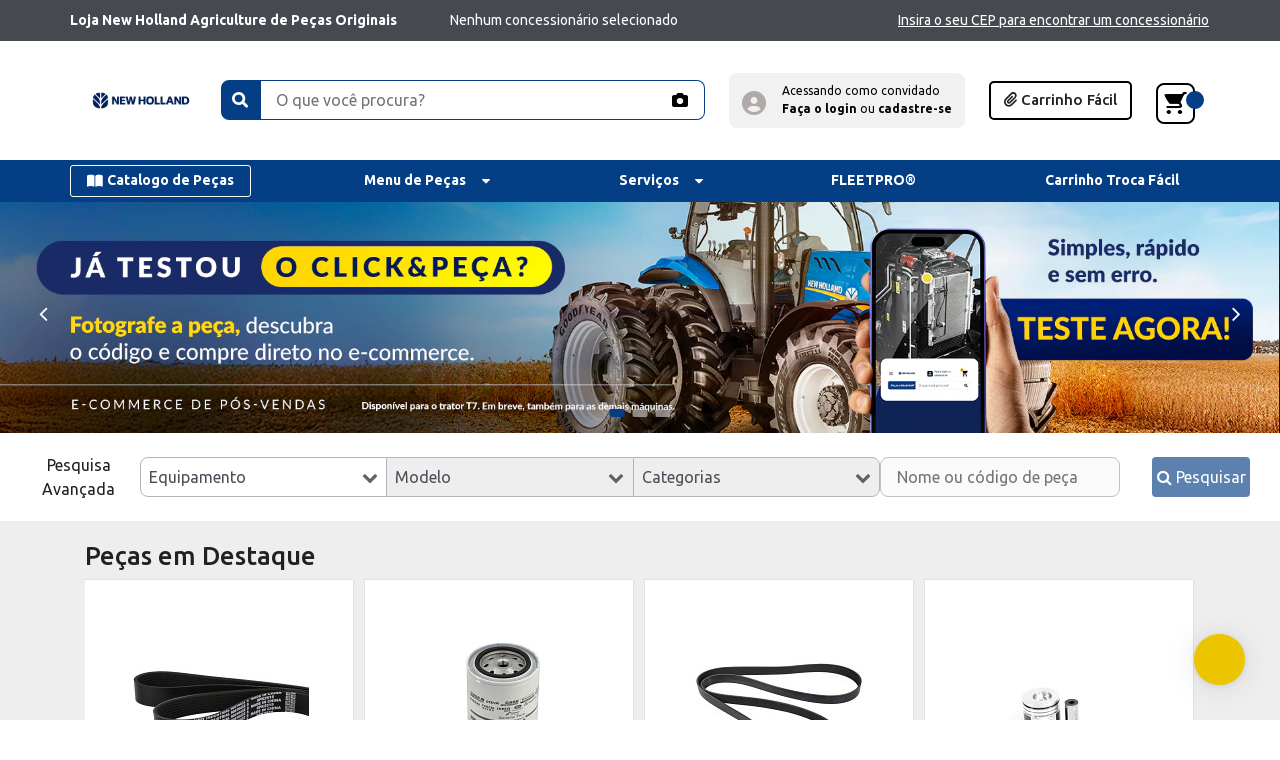

--- FILE ---
content_type: text/html;charset=UTF-8
request_url: https://loja.newhollandag.com.br/
body_size: 46449
content:
<!DOCTYPE html>
<html lang="pt-BR">
    <head>

        <title>
            Loja New Holland Agriculture - Peças Originais</title>

        <meta http-equiv="Content-Type" content="text/html; charset=utf-8"/>
		<meta http-equiv="X-UA-Compatible" content="IE=edge">
		<meta charset="utf-8">
        <meta name="viewport" content="width=device-width, initial-scale=1.0">
		<meta name="content-country" content="BR" />
		<meta name="content-country-name" content="Brazil" />
	    <meta name="content-language" content="pt" />

        <meta name="keywords">
<meta name="robots" content="index,follow">
<meta name="description" content="Compre peças originais New Holland Agriculture com condições e descontos exclusivos, entregues para todo o Brasil da sua concessionária direto para você!" >
        <link rel="shortcut icon" type="image/png" media="all" href="/_ui/responsive/theme-cnhi-br/images/favicon.png" />
			<link rel="stylesheet" type="text/css" media="all" href="/_ui/responsive/theme-cnhi-br/css/app.css"/>
<link rel="stylesheet" type="text/css" media="all" href="/_ui/responsive/theme-cnhi-br/css/theme-newhollandag.css"/>


<script>
    var gblOneTrustEnabled = "false";
</script>


<script id="gtmGlobalDataJson" type="application/json">%7B%22googleTagManagerEnabled%22%3Atrue%2C%22googleTagDataLayerEnabled%22%3Atrue%2C%22euNaftaDataLayerEnabled%22%3Atrue%2C%22sessionBrand%22%3A%22New+Holland+Agriculture%22%2C%22sessionDealer%22%3A%22%22%2C%22sessionDealerCode%22%3A%22%22%2C%22currentSite%22%3A%22DSP-Brazil+Store%22%2C%22storeCurrency%22%3A%22BRL%22%2C%22isShoppableSite%22%3A%22Shoppable%22%2C%22isLoggedIn%22%3Afalse%2C%22marketName%22%3A%22DSP-Brazil+Store%22%2C%22currentCustomer%22%3A%7B%22uid%22%3Anull%2C%22name%22%3Anull%2C%22defaultBillingAddress%22%3Anull%2C%22defaultShippingAddress%22%3Anull%2C%22titleCode%22%3Anull%2C%22title%22%3Anull%2C%22firstName%22%3Anull%2C%22lastName%22%3Anull%2C%22currency%22%3Anull%2C%22language%22%3Anull%2C%22displayUid%22%3Anull%2C%22customerId%22%3Anull%2C%22deactivationDate%22%3Anull%2C%22sitePreference%22%3Anull%2C%22sapGuestUserEmail%22%3Anull%2C%22primaryKey%22%3Anull%2C%22contactEmail%22%3Anull%2C%22phoneNumber%22%3Anull%2C%22preferredDealers%22%3Anull%2C%22addresses%22%3Anull%2C%22accountID%22%3Anull%2C%22carrier%22%3Anull%2C%22vehicles%22%3Anull%2C%22loyaltyProgram%22%3Afalse%2C%22loyaltyFirstLogin%22%3Anull%2C%22loyaltyPhoneNumber%22%3Anull%2C%22marketingActivities%22%3Anull%2C%22marketingThirdParties%22%3Anull%2C%22privacyPolicy%22%3Anull%2C%22marketingProfiling%22%3Anull%2C%22marketingByPhone%22%3Anull%2C%22gdprID%22%3Anull%2C%22cityFb%22%3Anull%2C%22state%22%3Anull%2C%22cityGads%22%3Anull%2C%22region%22%3Anull%2C%22cap%22%3Anull%2C%22country%22%3Anull%2C%22addressString%22%3Anull%2C%22customerPolicy%22%3Anull%2C%22hashEmail%22%3Anull%2C%22hashPhone%22%3Anull%2C%22hashFirstName%22%3Anull%2C%22hashLastName%22%3Anull%2C%22hashAddress%22%3Anull%2C%22hashCityFb%22%3Anull%2C%22hashCityGads%22%3Anull%2C%22hashRegion%22%3Anull%2C%22hashState%22%3Anull%2C%22hashCap%22%3Anull%2C%22hashCountry%22%3Anull%2C%22userType%22%3Anull%2C%22customerType%22%3Anull%2C%22customerIdentifier%22%3Anull%2C%22taxExemptDocument%22%3Anull%7D%7D</script>
<script>
        window.brUserIsLoggedIn = false;
    </script>

    <!-- Load external script -->
    <script src="/_ui/responsive/theme-cnhi-br/js/brLoginEventDataLayer.js" defer></script>

<script type="text/javascript" src="/_ui/responsive/theme-cnhi-br/js/brazil-initDataLayer.js"></script>
<script type="text/javascript">
            document.addEventListener('DOMContentLoaded', function() {
                if (typeof brInitDataLayer === 'function') {
                    brInitDataLayer();
                } else {
                    console.error('brInitDataLayer function is not defined!');
                }
            });
        </script>
<!-- Google Tag Manager -->
		<script>
		(function(w,d,s,l,i){w[l]=w[l]||[];w[l].push({'gtm.start':
		new Date().getTime(),event:'gtm.js'});var f=d.getElementsByTagName(s)[0],
		j=d.createElement(s);j.async=true;j.src='https://load.sgtmus.newhollandag.com.br/63qyephymq.js?'+i;f.parentNode.insertBefore(j,f);
		})(window,document,'script','dataLayer','5zn3krf=aWQ9R1RNLUtITkZHVEY%3D&page=1');</script>
		<!-- End Google Tag Manager -->
	


<script type="text/javascript">
    var gblWalkMeEnabled = "true";
    var gblWalkMeURL = "https://cdn.walkme.com/users/f0dfc29705ed4a0dad0c600025fa7ce7/walkme_f0dfc29705ed4a0dad0c600025fa7ce7_https.js";
    var gblWalkMeLang = "pt";
    var wmCnhiUsername = "";
    var wmCnhiMarket = "";
</script>









    
    
        
    


<script type="application/ld+json">
    {
      "@context": "https://schema.org",
      "@graph": [
        {
          "@context": "https://schema.org",
          "@type": "WebSite",
          "name": "Loja Oficial de Peças New Holland Agricultura",
          "url": "https://loja.newhollandag.com.br",
          "potentialAction": {
            "@type": "SearchAction",
            "target": "https://loja.newhollandag.com.br/search?text={search_term_string}",
            "query-input": "required name=search_term_string"
          }
        },
        {
        "@context": "https://schema.org",
        "@type": "Organization",
        "name": "Loja Oficial de Peças New Holland Agricultura",
        "url": "https://loja.newhollandag.com.br",
        "logo": "https://loja.newhollandag.com.br/medias/new-holland-ag-logo.png?context=[base64]",
        "contactPoint": [
          {
            "@type": "ContactPoint",
            "areaServed": "BR",
            "availableLanguage": [
              "pt"
            ],
            "contactOption": "TollFree",
            "contactType": "Customer Service",
            "telephone": "+55 (31) 2107-2055"
          }
          ]
        }
      ]
    }
</script>





<script>(window.BOOMR_mq=window.BOOMR_mq||[]).push(["addVar",{"rua.upush":"false","rua.cpush":"false","rua.upre":"false","rua.cpre":"false","rua.uprl":"false","rua.cprl":"false","rua.cprf":"false","rua.trans":"","rua.cook":"false","rua.ims":"false","rua.ufprl":"false","rua.cfprl":"false","rua.isuxp":"false","rua.texp":"norulematch","rua.ceh":"false","rua.ueh":"false","rua.ieh.st":"0"}]);</script>
                              <script>!function(a){var e="https://s.go-mpulse.net/boomerang/",t="addEventListener";if("False"=="True")a.BOOMR_config=a.BOOMR_config||{},a.BOOMR_config.PageParams=a.BOOMR_config.PageParams||{},a.BOOMR_config.PageParams.pci=!0,e="https://s2.go-mpulse.net/boomerang/";if(window.BOOMR_API_key="U6KEJ-9ASKD-WFMU2-7WCE4-VGGAC",function(){function n(e){a.BOOMR_onload=e&&e.timeStamp||(new Date).getTime()}if(!a.BOOMR||!a.BOOMR.version&&!a.BOOMR.snippetExecuted){a.BOOMR=a.BOOMR||{},a.BOOMR.snippetExecuted=!0;var i,_,o,r=document.createElement("iframe");if(a[t])a[t]("load",n,!1);else if(a.attachEvent)a.attachEvent("onload",n);r.src="javascript:void(0)",r.title="",r.role="presentation",(r.frameElement||r).style.cssText="width:0;height:0;border:0;display:none;",o=document.getElementsByTagName("script")[0],o.parentNode.insertBefore(r,o);try{_=r.contentWindow.document}catch(O){i=document.domain,r.src="javascript:var d=document.open();d.domain='"+i+"';void(0);",_=r.contentWindow.document}_.open()._l=function(){var a=this.createElement("script");if(i)this.domain=i;a.id="boomr-if-as",a.src=e+"U6KEJ-9ASKD-WFMU2-7WCE4-VGGAC",BOOMR_lstart=(new Date).getTime(),this.body.appendChild(a)},_.write("<bo"+'dy onload="document._l();">'),_.close()}}(),"".length>0)if(a&&"performance"in a&&a.performance&&"function"==typeof a.performance.setResourceTimingBufferSize)a.performance.setResourceTimingBufferSize();!function(){if(BOOMR=a.BOOMR||{},BOOMR.plugins=BOOMR.plugins||{},!BOOMR.plugins.AK){var e=""=="true"?1:0,t="",n="ck7u37yxibzcg2ma4pcq-f-9ab28b0f0-clientnsv4-s.akamaihd.net",i="false"=="true"?2:1,_={"ak.v":"39","ak.cp":"1237302","ak.ai":parseInt("742739",10),"ak.ol":"0","ak.cr":10,"ak.ipv":4,"ak.proto":"h2","ak.rid":"bd3bb91","ak.r":42221,"ak.a2":e,"ak.m":"a","ak.n":"essl","ak.bpcip":"18.191.77.0","ak.cport":36248,"ak.gh":"23.64.113.35","ak.quicv":"","ak.tlsv":"tls1.3","ak.0rtt":"","ak.0rtt.ed":"","ak.csrc":"-","ak.acc":"","ak.t":"1770054597","ak.ak":"hOBiQwZUYzCg5VSAfCLimQ==VW6zlkHp3oJce3DdrmscTLhDyff1nlQjLZI7lYJhfs3B7sywRvv5v1iw74/OyFogNMkHQmIRhEpKcq2K//n7cLgSHcEiFd07kk4j0OnQnu/P4eGBDkIA3nDNjAlqogs0AOnBa/Wy58ZadTS7gml9Jo1m2iJ+C3AoLAFHw3aZ+ftLlqpHLE54bXA8rWZrlO3NluboYfasM3gu6DkpeGVWftB4W5mP/3SzXbC2kw7R9gu6c+E7pZ87jKyz01OzJHhmKxwLxUb9nxLStAP89Ve5aonTrEZNAB6RUuqgBISJuol9FIMY/TOgvkpiHZdTZ6+i92FyLECYoysX8u62U8ZeDEoM6dI7r9XzQ1YrnasT59fuOTOZcjcdna1BRf5F7+Vdd8t2O56srIDld1WWlaqBFtleAtOQ+s8LqM4cyjJflUY=","ak.pv":"22","ak.dpoabenc":"","ak.tf":i};if(""!==t)_["ak.ruds"]=t;var o={i:!1,av:function(e){var t="http.initiator";if(e&&(!e[t]||"spa_hard"===e[t]))_["ak.feo"]=void 0!==a.aFeoApplied?1:0,BOOMR.addVar(_)},rv:function(){var a=["ak.bpcip","ak.cport","ak.cr","ak.csrc","ak.gh","ak.ipv","ak.m","ak.n","ak.ol","ak.proto","ak.quicv","ak.tlsv","ak.0rtt","ak.0rtt.ed","ak.r","ak.acc","ak.t","ak.tf"];BOOMR.removeVar(a)}};BOOMR.plugins.AK={akVars:_,akDNSPreFetchDomain:n,init:function(){if(!o.i){var a=BOOMR.subscribe;a("before_beacon",o.av,null,null),a("onbeacon",o.rv,null,null),o.i=!0}return this},is_complete:function(){return!0}}}}()}(window);</script></head>

    <body class="page-BrazilHomepage pageType-ContentPage template-pages-layout-brHomePageLayout pageLabel-BrazilHomepage smartedit-page-uid-BrazilHomepage smartedit-page-uuid-eyJpdGVtSWQiOiJCcmF6aWxIb21lcGFnZSIsImNhdGFsb2dJZCI6ImJyQ29udGVudENhdGFsb2ciLCJjYXRhbG9nVmVyc2lvbiI6Ik9ubGluZSJ9 smartedit-catalog-version-uuid-brContentCatalog/Online  language-pt js-web-extend" data-enable-web-extend="false" data-exchange-rate="0.18" data-store-currency="BRL" data-language="pt" data-current-user="anonymous" data-brand="nh-ag">

    	<!-- Google Tag Manager (noscript) -->
		<noscript><iframe src="https://sgtmus.newhollandag.com.br/ns.html?id=GTM-KHNFGTF"
		height="0" width="0" style="display:none;visibility:hidden"></iframe></noscript>
		<!-- End Google Tag Manager (noscript) -->
	<header class="bg-white position-fixed fixed-top" id="headerId">
    <!-- DESKTOP VERSION -->
    <div class="d-none d-lg-block">
        <div class="change-location-mobile d-flex d-lg-none justify-content-end p-0 order-1 order-2">
            <span data-toggle="modal" data-target="#location-modal-alert">Mudar localização</span>
        </div>
        <div class="location-header">
            <div class="container py-1 col-12">
                <div class="d-flex col-lg-12 justify-content-center px-0">
                    <div class="align-items-center justify-content-lg-between location-header__items row w-100 m-0 container-lg px-0">
                        <div class="justify-content-lg-start col-6 col-lg-4 py-lg-0 order-3 order-lg-0  d-flex  location-header__items__text ">
                                    <p class="location-header__items__text py-lg-0">
                                        <span class="d-none d-md-inline location-header__items__text py-lg-0 text-white" style="font-size: 14px">
                                            <strong>
                                                Loja New Holland Agriculture de Peças Originais</strong>
                                        </span>
                                     </p>
                                </div>
                                <div class="dealer-container justify-content-lg-start col-6 col-lg-4 py-lg-0 order-3 order-lg-0  d-flex  location-header__items__text ">
                                    <p class="location-header__items__text py-lg-0">
                                        <span class="js-header-vendor-name d-none d-md-inline location-header__items__text py-lg-0 text-white" style="font-size: 14px">
                                            Nenhum concessionário selecionado</span>
                                     </p>
                                </div>
                                <div class="col-6 col-lg-4 d-none  d-lg-flex justify-content-end p-0 order-1 order-2">
                                    <button class="btn location-header__btn_location location-header__items__link location-change-modal text-white" type="button" style="font-size: 14px">
                                        <u>Insira o seu CEP para encontrar um concessionário</u>
                                    </button>
                                </div>
                            </div>
                </div>
            </div>
	    </div>
	</div>

	<div class="container">
	    <!-- / DESKTOP VERSION -->
		<div class="header-content position-relative d-flex">
			<div class="navbar-toggle" data-navbar="navbar-menu">
				<svg width="18" height="12" viewBox="0 0 18 12" fill="none" xmlns="http://www.w3.org/2000/svg">
                    <path fill-rule="evenodd" clip-rule="evenodd" d="M0 2V0H18V2H0ZM0 7H18V5H0V7ZM0 12H18V10H0V12Z" fill="#212121"></path>
                </svg>
			</div>

            <a href="/" class="logo-image">
            <img class="logo-image__height" alt="New Holland AG" src="/medias/nhag-logo.png?context=bWFzdGVyfHJvb3R8MzIwMHxpbWFnZS9wbmd8YUdJd0wyaGxOUzg1TmpVeU16SXhNRGt4TmpFMEwyNW9ZV2RmYkc5bmJ5NXdibWN8MmI0YzBkOGRiNWNiMGExOTRmZmU4YjViMTg0MTM4ODdmM2JlNTVkNzgxMWEzYzM0NGI1ZmFhNTUwNTVjZDI5YQ" title="New Holland AG">
        </a>
	<div class="pb-4 pb-lg-0 search-bar-wrapper-suggestions w-100 search-bar-wrapper">
    <div class="container-fluid m-0 p-0">
        <div class="search-navbar-suggestions">
            <div class="search-navbar-suggestions-overlay"></div>
              <button id="camera-navbar-button" class="icon-font-camera-solid position-absolute z-index" data-toggle="tooltip" data-original-title="Carregue uma imagem para buscar" data-placement="bottom" onclick="brPushSearchStartMenuDataLayer('true')">
                    <span class="d-block d-sm-none float-right">Usar Foto</span>
                </button>
              <form id="brazil-search-form" class="d-flex col-12 justify-content-center position-relative bg-banner p-0" method="get" action="/search">
                 <div id="selectSuggestions" class="bg-banner col-lg-1 col-md-1 px-0 search-navbar-suggestions_wrapper">
                    <div class="search-navbar-suggestions_wrapper_defaultValue_container border-top-left-radius border-bottom-left-radius col-12 d-flex justify-content-center align-items-center p-0 bg-primary text-white">
                        <span class="btn text-white text-truncate option_font" id="defaultOption" data-id="all-id"></span>
                        <button id="search-navbar-primary-button" class="icon-parts-search position-absolute text-white z-index" onclick="brPushSearchStartMenu('true', 'combined_search', 'manual search', '')"></button>
                    </div>

                    <!--<div class="line-break"> </div> -->

                    <div class="d-none search-navbar-suggestions_wrapper_dropdown_options d-none border-bottom-dark border-left-dark border-right-dark border-bottom-left-radius border-bottom-right-radius p-1 bg-banner" id="suggestions_options">
                        <div class="single_option_container col-12 p-0 pb-1 bg-banner">
                            <hr class="m-0">
                            <span class="btn w-100  option_value option_font text-dark p-0 text-truncate  is--Active js-search-main-type" data-id="all-id" data-max-length="150">
                            Peças e Modelos</span>
                        </div>
                        <div class="single_option_container col-12 p-0 pb-1 bg-banner">
                            <hr class="m-0">
                            <span class="btn w-100  option_value option_font text-dark p-0 text-truncate  is--Active js-search-main-type" data-id="model-id" data-max-length="150">
                            Máquina</span>
                        </div>
                        <div class="single_option_container col-12 p-0 pb-1 bg-banner">
                            <hr class="m-0">
                            <span class="btn w-100  option_value option_font text-dark p-0 text-truncate  is--Active js-search-main-type" data-id="serial-id" data-max-length="30">
                            Chassi</span>
                        </div>
                    </div>
                </div>
				<input id="search-navbar-input" name="text" type="text" autocomplete="off" maxlength=150 data-search-limit-enabled=true
                    class="text-black border-top-right-radius col-lg-11 bg-banner z-index border-bottom-right-radius brazil-searchbox br-label-serial-number"
                    placeholder="O que você procura?" data-autocompleteUrl="/brSearch/autocomplete/brSearchBox" data-minCharsBeforeRequest="3" data-waitTimeBeforeRequest="500"
                    data-serial-number-displayable-label="SN {serialNumberCode} - PIN {pin}" data-serial-number-displayable-no-pin-label="SN {serialNumberCode}">
                <div id="search-navbar-suggestions" class="d-none suggestions-container bg-banner position-absolute p-0 border-bottom-left-radius border-bottom-right-radius" data-id="model-id" loading-info="search_bar_suggestions_models">
                    <div class="search-navbar-suggestions__models">
                        <a class="d-block p-2 text-dark text-truncate search-navbar-suggestions__link" href="#"></a>
                    </div>
                </div>
                <div class="d-none suggestions-container bg-banner position-absolute col-12 p-0 border-bottom-left-radius border-bottom-right-radius" data-id="serial-id" loading-info="search_bar_suggestions_series">
                    <div class="search-navbar-suggestions__series">
                        <a class="d-block p-2 text-dark text-truncate search-navbar-suggestions__link" href="#"></a>
                    </div>
                </div>

                <div class="suggestions-container-filters d-none bg-banner position-absolute col-12 pb-3 border-bottom-left-radius border-bottom-right-radius">
                    <div id="defaultSuggestion" loading-info="search_bar_suggestions" class="d-none mt-0 suggestions-container suggestions-container-list bg-banner position-absolute col-12 py-3 border-bottom-left-radius border-bottom-right-radius" data-id="all-id">
                        <div class="search-bar-suggestions__list row col-12">
                            <div class="col-6 col-lg-4 px-0">
                                <p class="d-none" id="category_suggestion_list">
                                    Resultados da busca</p>
                                <ul></ul>
                            </div>
                            <div class="search-bar-suggestions__products col-6 col-lg-8">
                                <p class="d-none">
                                    Produtos Sugeridos</p>
                                <p class="d-none" id="noResultFound">
                                    Nenhum resultado encontrado para esta pesquisa. Tente termos diferentes ou mude o tipo de pesquisa usando o menu suspenso acima</p>
                                <div class="suggested-grid">
                                </div>
                            </div>
                        </div>
                    </div>
                </div>
                <p class="d-none" id="textSearchboxPrep">em</p>
            </form>
        </div>
    </div>
</div>

<script id="auto-suggest-categories" type="text/template">
    <li>
        <a href=""><i class="fa fa-search mr-1"></i></a>
    </li>
</script>

<script id="auto-suggest-products" type="text/template">
    <article class="suggested-product position-relative">
        <div class="media suggested-product-item" data-brandName="New Holland AG">
            <img src="" alt="" class="align-self-start mr-2">
            <div class="media-body">
                <p class="description-text"></p>
                <p class="description-price"></p>
            </div>
        </div>
        <a href="" class="stretched-link"></a>
    </article>
</script>

<script id="auto-suggest-serial" type="text/template">
    <a class="d-block p-2 text-dark text-truncate search-navbar-suggestions__link" href=""></a>
</script>

<script id="auto-suggest-no-results" type="text/template">
    <p id="no-result-found">Nenhum resultado encontrado para esta pesquisa. Tente termos diferentes ou mude o tipo de pesquisa usando o menu suspenso acima</p>
</script>
<div class="icon-header navbar-user-icon d-none d-lg-flex align-self-baseline align-item-center text-nowrap col-5 col-lg-3 justify-content-center px-0" role="button">
                    <a id="brIconLogin" href="" class="text-dark"
                     onClick="brPushClickLoginDataLayer('true')">
                        <i class="fa-solid fa-circle-user mr-3"></i>
                    </a>
                    <div class="align-self-center user-section__orders d-flex flex-column">
                        <div>
                            <a>
                                <span class="text-black">
                                    Acessando como convidado</span>
                            </a>
                        </div>
                        <div>
                            <a id="brLoginLink" href="" onClick="brPushClickLoginDataLayer(true)">
                                <span class="text-black">
                                    <strong>Faça o login</strong>
                                </span>
                            </a>
                            <span class="text-black">
                                ou</span>
                            <a id="brRegister" href="" onClick="brPushClickSignupDataLayer('true')">
                                <span class="text-black">
                                    <strong>cadastre-se</strong>
                                </span>
                            </a>
                        </div>
                    </div>
			    </div>
			<div class="icon-header align-self-center easy-cart text-nowrap d-none d-md-block" data-toggle="modal" data-target="#location-modal-alert" style="cursor:pointer">
                <i class="fa-solid fa-paperclip"></i>
                <span>Carrinho Fácil</span>
            </div>

			<div class="icon-header icon-cart align-self-baseline pt-2 cart-icon-hover-desktop">
				<span class="icon-cart__number"></span>
				<div>
				    <i type="button" class="icon-cnhi-cart text-black"></i>
				    <div id="br-mini-cart"> </div>
				</div>
			</div>
		</div>
	</div>
	<div class="saveModelCount d-none" style="display: none"></div>

    <nav id="navbar-menu" class="navbar-wrapper">
        <section class="navbar-toggle my-0" data-navbar="navbar-menu">
            <i class="fa fa-close sidemenu-close"></i>
        </section>
        <!-- MOBILE VERSION -->
        <div class="d-lg-none px-3">
            <div class="location-header">
                <div class="container">
                            <div class="d-flex col-lg-12 justify-content-center px-0">
                                <div class="align-items-center location-header__items row w-100 m-0 container-lg d-flex justify-content-center">
                                    <div class="d-block d-lg-none py-2 ">
                                        <div class="text-center col-12 location-header__items__text py-lg-0 order-0 order-lg-1">
                                            <p class="location-header__items__text py-0"> <strong>Insira a sua Localização</strong></p>
                                            <span data-toggle="modal" data-target="#location-modal-alert">
                                                <p class="location-header__items__text py-0"> Clique aqui para informar o seu CEP e selectionar uma concessionária</p>
                                            </span>
                                        </div>
                                    </div>
                                </div>
                            </div>
                        </div>
                    </div>
        </div>
        <!-- MOBILE LOGIN -->
         <div class="d-lg-none bg-banner p-3">
			<div class="d-flex icon-header navbar-user-icon d-flex align-self-baseline align-item-center text-nowrap justify-content-center px-0" role="button">
                    <a id="brIconLoginMobile" href="/login" class="text-dark"
                     onClick="brPushClickLoginDataLayer('true')">
                        <i class="fa-solid fa-circle-user mr-5 align-self-center"></i>
                    </a>
                    <div class="align-self-center user-section__orders d-flex flex-column">
                        <div>
                            <a>
                                <span class="text-black">
                                    Acessando como convidado</span>
                            </a>
                        </div>
                        <div class="d-flex justify-content-around">
                            <a id="brLoginMobile" href="/login" onClick="brPushClickLoginDataLayer(true)">
                                <span class="text-black">
                                    <strong>Faça o login&nbsp</strong>
                                </span>
                            </a>
                            <span class="text-black">
                                ou&nbsp
                            </span>
                            <a id="brRegisterMobile" href="/brRegister" onClick="brPushClickSignupDataLayer('true')">
                                <span class="text-black">
                                    <strong>cadastre-se</strong>
                                </span>
                            </a>
                        </div>
                    </div>
			    </div>
			</div>
        <!-- / MOBILE LOGIN -->
        <!-- DESKTOP NAVBAR -->
        <ul class="navbar-container container-lg d-none d-lg-flex test">
            <li class="navbar-item navbar-item--catalog" index-list-item="list-item-0">
                                <a href="/cn/SA" class="navbar-item__title text-white">
                                  <i class="fa-solid fa-book-open mr-1 text-white"></i>
                                  <span class="text-white">Catalogo de Peças</span>
                                </a>
                              </li>
                            <li class="navbar-item" index-list-item="list-item-1">
                                <a class="navbar-item__title">
                                  <span class="text-white w-100">Menu de Peças</span>
                                  <i class="fa fa-caret-down caret-down-customized text-white" aria-hidden="true"></i>
                                </a>
                                <ul class="submenu">
    <div data-env="desktop" class="submenu__h90 d-none d-lg-block">
        <li class="submenu-item ">
            <a class="submenu-item__title">
                <p class="title pl-lg-2">MÁQUINAS</p>
                <i class="submenu-item-icon fa fa-caret-up caret-down-customized d-xl-none d-lg-none fa-caret-right" aria-hidden="true" ></i>
                <i class="fa fa-chevron-right d-none d-md-none d-lg-block" aria-hidden="true" ></i>
            </a>
            <div class="submenu-item__content">
                <div class="submenu__grid">
                    <div class="navbar-grid-item position-relative">
                                <div class="navbar-grid-item__image-wrapper">
                                    <img src="/medias/tratores-nh.jpg?context=bWFzdGVyfHJvb3R8MzAzMjl8aW1hZ2UvanBlZ3xhRFZtTDJnNE9DODVNVFkyTlRZNU5UTTNOVFkyTDNSeVlYUnZjbVZ6WDI1b0xtcHdad3xkY2JiZGRkZTkyOGEwZjQ3MTFjYjVhZGI1ZmRmMGEyNTRkNGYwNDdkN2E0NzhmOTkzNzUzOTYwN2NkODQxY2E3" class="w-100 navbar-grid-item__image"
                                    alt="TRATORES | NEWHOLLANDAG | BR | PT"
                                    title="TRATORES"/>
                                </div>
                                <p class="navbar-grid-item__description">TRATORES</p>
                                <a href="/sa/tratores/cn/SA_B_A?categorySearch=true" onclick="brPushSearchStartCategory('Machines', 'TRACTORS', 'parts_menu', true)" class="stretched-link"></a>
                              </div>
                        <div class="navbar-grid-item position-relative">
                                <div class="navbar-grid-item__image-wrapper">
                                    <img src="/medias/equipamentos-de-plantio-e-pulverizacao-nh.jpg?context=[base64]" class="w-100 navbar-grid-item__image"
                                    alt="EQUIPAMENTOS DE PLANTIO E PULVERIZAÇÃO | NEWHOLLANDAG | BR | PT"
                                    title="EQUIPAMENTOS DE PLANTIO E PULVERIZAÇÃO"/>
                                </div>
                                <p class="navbar-grid-item__description">EQUIPAMENTOS DE PLANTIO E PULVERIZAÇÃO</p>
                                <a href="/sa/equipamentos-de-plantio-e-pulverizao/cn/SA_B_B?categorySearch=true" onclick="brPushSearchStartCategory('Machines', 'CROP PRODUCTION EQUIPMENT', 'parts_menu', true)" class="stretched-link"></a>
                              </div>
                        <div class="navbar-grid-item position-relative">
                                <div class="navbar-grid-item__image-wrapper">
                                    <img src="/medias/equipamento-de-feno-e-forragem-nh.jpg?context=[base64]" class="w-100 navbar-grid-item__image"
                                    alt="EQUIPAMENTOS FENO E FORRAGEM | NEWHOLLANDAG | BR | PT"
                                    title="EQUIPAMENTOS FENO E FORRAGEM"/>
                                </div>
                                <p class="navbar-grid-item__description">EQUIPAMENTOS FENO E FORRAGEM</p>
                                <a href="/sa/equipamentos-feno-e-forragem/cn/SA_B_C?categorySearch=true" onclick="brPushSearchStartCategory('Machines', 'FORAGE EQUIPMENT', 'parts_menu', true)" class="stretched-link"></a>
                              </div>
                        <div class="navbar-grid-item position-relative">
                                <div class="navbar-grid-item__image-wrapper">
                                    <img src="/medias/enfardadeira-nh.jpg?context=bWFzdGVyfHJvb3R8MzAxMDV8aW1hZ2UvanBlZ3xhRE01TDJnM01TODVNVFkyTlRjd01ESTVNRGcyTDJWdVptRnlaR0ZrWldseVlWOXVhQzVxY0djfDdiNWRmZWZjNjI1MzIzMzM0NDhkNzM4NTI3MTUzMzFmZDg4ZDdhOTE1OGJkMmE0MTBmZjZmZjc4Y2JlZDk4OWQ" class="w-100 navbar-grid-item__image"
                                    alt="ENFARDADEIRAS | NEWHOLLANDAG | BR | PT"
                                    title="ENFARDADEIRAS"/>
                                </div>
                                <p class="navbar-grid-item__description">ENFARDADEIRAS</p>
                                <a href="/sa/enfardadeiras/cn/SA_B_D?categorySearch=true" onclick="brPushSearchStartCategory('Machines', 'BALERS', 'parts_menu', true)" class="stretched-link"></a>
                              </div>
                        <div class="navbar-grid-item position-relative">
                                <div class="navbar-grid-item__image-wrapper">
                                    <img src="/medias/ferramentas-para-feno-nh.jpg?context=[base64]" class="w-100 navbar-grid-item__image"
                                    alt="FERRAMENTAS PARA FENO | NEWHOLLANDAG | BR | PT"
                                    title="FERRAMENTAS PARA FENO"/>
                                </div>
                                <p class="navbar-grid-item__description">FERRAMENTAS PARA FENO</p>
                                <a href="/sa/ferramentas-para-feno/cn/SA_B_H?categorySearch=true" onclick="brPushSearchStartCategory('Machines', 'HAYTOOLS', 'parts_menu', true)" class="stretched-link"></a>
                              </div>
                        <div class="navbar-grid-item position-relative">
                                <div class="navbar-grid-item__image-wrapper">
                                    <img src="/medias/equipamentos-para-colheita-nh.jpg?context=[base64]" class="w-100 navbar-grid-item__image"
                                    alt="EQUIPAMENTOS PARA COLHEITA | NEWHOLLANDAG | BR | PT"
                                    title="EQUIPAMENTOS PARA COLHEITA"/>
                                </div>
                                <p class="navbar-grid-item__description">EQUIPAMENTOS PARA COLHEITA</p>
                                <a href="/sa/equipamentos-para-colheita/cn/SA_B_J?categorySearch=true" onclick="brPushSearchStartCategory('Machines', 'HARVESTING EQUIPMENT', 'parts_menu', true)" class="stretched-link"></a>
                              </div>
                        <div class="navbar-grid-item position-relative">
                                <div class="navbar-grid-item__image-wrapper">
                                    <img src="/medias/motores.jpg?context=bWFzdGVyfHJvb3R8MzczNjd8aW1hZ2UvanBlZ3xhR1JrTDJnNFppODVNVFkyTlRZNU56azVOekV3TDIxdmRHOXlaWE11YW5CbnxlYTQzZDdkOTM4MTc0YTM2YzJhOWYzMmE1M2NiYzE4MDAxMTNmYWJiM2E1ZGU4ZWRlMjQ5ZDI2YzJlYjZmNjJh" class="w-100 navbar-grid-item__image"
                                    alt="MOTORES | NEWHOLLANDAG | BR | PT"
                                    title="MOTORES"/>
                                </div>
                                <p class="navbar-grid-item__description">MOTORES</p>
                                <a href="/sa/motores/cn/SA_B_M?categorySearch=true" onclick="brPushSearchStartCategory('Machines', 'ENGINES', 'parts_menu', true)" class="stretched-link"></a>
                              </div>
                        </div>
            </div>
        </li>
        <div class="submenu-item--divider"></div>

	    <li class="submenu-item ">
                <div class="submenu-item__title">
                    <a href="/category/colheita-mecanizada/cn/mkt_br_014_b" class="submenu-item__title" onclick="brPushSearchStartCategory('MECHANICAL HARVEST', 'All Pieces', 'parts_menu', true)">
                        <p class="title pl-lg-2">COLHEITA MECANIZADA</p>
                        <i class="submenu-item-icon fa fa-caret-up caret-down-customized d-xl-none d-lg-none fa-caret-right" aria-hidden="true"></i>
                        <i class="fa fa-chevron-right d-none d-md-none d-lg-block" aria-hidden="true"></i>
                    </a>
                </div>
                <div class="submenu-item__content">
                    <div class="submenu__grid is--linklist">
                        <ul class="submenu__grid-list">
                            <li class="submenu__grid-item">
                                    <a href="/category/colheita-mecanizada/feno-e-forragem/cn/smkt_br_014_002_b" onclick="brPushSearchStartCategory('MECHANICAL HARVEST', 'HAY AND FORRAGING', 'parts_menu', true)">FENO E FORRAGEM</a>
                                </li>
                            <li class="submenu__grid-item">
                                    <a href="/category/colheita-mecanizada/adubagem/cn/smkt_br_014_003_b" onclick="brPushSearchStartCategory('MECHANICAL HARVEST', 'FERTILIZATION', 'parts_menu', true)">ADUBAGEM</a>
                                </li>
                            <li class="submenu__grid-item">
                                    <a href="/category/colheita-mecanizada/colheita/cn/smkt_br_014_001_b" onclick="brPushSearchStartCategory('MECHANICAL HARVEST', 'HARVESTING', 'parts_menu', true)">COLHEITA</a>
                                </li>
                            </ul>
                    </div>
                </div>
            </li>
            <div class="submenu-item--divider d-none d-lg-block"></div>
        <li class="submenu-item ">
                <div class="submenu-item__title">
                    <a href="/category/filtros/cn/mkt_br_016_b" class="submenu-item__title" onclick="brPushSearchStartCategory('FILTERS', 'All Pieces', 'parts_menu', true)">
                        <p class="title pl-lg-2">FILTROS</p>
                        <i class="submenu-item-icon fa fa-caret-up caret-down-customized d-xl-none d-lg-none fa-caret-right" aria-hidden="true"></i>
                        <i class="fa fa-chevron-right d-none d-md-none d-lg-block" aria-hidden="true"></i>
                    </a>
                </div>
                <div class="submenu-item__content">
                    <div class="submenu__grid is--linklist">
                        <ul class="submenu__grid-list">
                            <li class="submenu__grid-item">
                                    <a href="/category/filtros/filtros-de-ar/cn/smkt_br_016_001_b" onclick="brPushSearchStartCategory('FILTERS', 'AIR FILTERS', 'parts_menu', true)">FILTROS DE AR</a>
                                </li>
                            <li class="submenu__grid-item">
                                    <a href="/category/filtros/filtros-hidrulicos/cn/smkt_br_016_006_b" onclick="brPushSearchStartCategory('FILTERS', 'HYDRAULIC FILTERS', 'parts_menu', true)">FILTROS HIDRÁULICOS</a>
                                </li>
                            <li class="submenu__grid-item">
                                    <a href="/category/filtros/filtros-da-transmisso/cn/smkt_br_016_005_b" onclick="brPushSearchStartCategory('FILTERS', 'TRANSMISSION FILTERS', 'parts_menu', true)">FILTROS DA TRANSMISSÃO</a>
                                </li>
                            <li class="submenu__grid-item">
                                    <a href="/category/filtros/filtros-dgua/cn/smkt_br_016_007_b" onclick="brPushSearchStartCategory('FILTERS', 'WATER FILTERS', 'parts_menu', true)">FILTROS D'ÁGUA</a>
                                </li>
                            <li class="submenu__grid-item">
                                    <a href="/category/filtros/filtros-de-leo/cn/smkt_br_016_003_b" onclick="brPushSearchStartCategory('FILTERS', 'OIL FILTERS', 'parts_menu', true)">FILTROS DE ÓLEO</a>
                                </li>
                            <li class="submenu__grid-item">
                                    <a href="/category/filtros/filtros-de-combustvel/cn/smkt_br_016_004_b" onclick="brPushSearchStartCategory('FILTERS', 'FUEL FILTERS', 'parts_menu', true)">FILTROS DE COMBUSTÍVEL</a>
                                </li>
                            <li class="submenu__grid-item">
                                    <a href="/category/filtros/filtros/cn/smkt_br_016_002_b" onclick="brPushSearchStartCategory('FILTERS', 'FILTERS', 'parts_menu', true)">FILTROS</a>
                                </li>
                            </ul>
                    </div>
                </div>
            </li>
            <div class="submenu-item--divider d-none d-lg-block"></div>
        <li class="submenu-item ">
                <div class="submenu-item__title">
                    <a href="/category/juntas-anis-e-vedaes/cn/mkt_br_010_b" class="submenu-item__title" onclick="brPushSearchStartCategory('CONNECTIONS, RINGS AND SEALS', 'All Pieces', 'parts_menu', true)">
                        <p class="title pl-lg-2">JUNTAS, ANÉIS E VEDAÇÕES</p>
                        <i class="submenu-item-icon fa fa-caret-up caret-down-customized d-xl-none d-lg-none fa-caret-right" aria-hidden="true"></i>
                        <i class="fa fa-chevron-right d-none d-md-none d-lg-block" aria-hidden="true"></i>
                    </a>
                </div>
                <div class="submenu-item__content">
                    <div class="submenu__grid is--linklist">
                        <ul class="submenu__grid-list">
                            <li class="submenu__grid-item">
                                    <a href="/category/juntas-anis-e-vedaes/anis/cn/smkt_br_010_002_b" onclick="brPushSearchStartCategory('CONNECTIONS, RINGS AND SEALS', 'RINGS', 'parts_menu', true)">ANÉIS</a>
                                </li>
                            <li class="submenu__grid-item">
                                    <a href="/category/juntas-anis-e-vedaes/juntas/cn/smkt_br_010_001_b" onclick="brPushSearchStartCategory('CONNECTIONS, RINGS AND SEALS', 'JOINTS', 'parts_menu', true)">JUNTAS</a>
                                </li>
                            </ul>
                    </div>
                </div>
            </li>
            <div class="submenu-item--divider d-none d-lg-block"></div>
        <li class="submenu-item ">
                <div class="submenu-item__title">
                    <a href="/category/motor/cn/mkt_br_001_b" class="submenu-item__title" onclick="brPushSearchStartCategory('ENGINE', 'All Pieces', 'parts_menu', true)">
                        <p class="title pl-lg-2">MOTOR</p>
                        <i class="submenu-item-icon fa fa-caret-up caret-down-customized d-xl-none d-lg-none fa-caret-right" aria-hidden="true"></i>
                        <i class="fa fa-chevron-right d-none d-md-none d-lg-block" aria-hidden="true"></i>
                    </a>
                </div>
                <div class="submenu-item__content">
                    <div class="submenu__grid is--linklist">
                        <ul class="submenu__grid-list">
                            <li class="submenu__grid-item">
                                    <a href="/category/motor/motor-e-componentes/cn/smkt_br_001_001_b" onclick="brPushSearchStartCategory('ENGINE', 'ENGINE AND COMPONENTS', 'parts_menu', true)">MOTOR E COMPONENTES</a>
                                </li>
                            <li class="submenu__grid-item">
                                    <a href="/category/motor/escapamento/cn/smkt_br_001_003_b" onclick="brPushSearchStartCategory('ENGINE', 'EXHAUST', 'parts_menu', true)">ESCAPAMENTO</a>
                                </li>
                            <li class="submenu__grid-item">
                                    <a href="/category/motor/radiador-e-componentes/cn/smkt_br_001_002_b" onclick="brPushSearchStartCategory('ENGINE', 'RADIATOR AND COMPONENTS', 'parts_menu', true)">RADIADOR E COMPONENTES</a>
                                </li>
                            <li class="submenu__grid-item">
                                    <a href="/category/motor/itens-diversos/cn/smkt_br_001_004_b" onclick="brPushSearchStartCategory('ENGINE', 'OTHER PARTS', 'parts_menu', true)">ITENS DIVERSOS</a>
                                </li>
                            <li class="submenu__grid-item">
                                    <a href="/category/motor/bombas/cn/smkt_br_001_005_b" onclick="brPushSearchStartCategory('ENGINE', 'PUMPS', 'parts_menu', true)">BOMBAS</a>
                                </li>
                            </ul>
                    </div>
                </div>
            </li>
            <div class="submenu-item--divider d-none d-lg-block"></div>
        <li class="submenu-item ">
                <div class="submenu-item__title">
                    <a href="/category/sistema-de-transmisso/cn/mkt_br_002_b" class="submenu-item__title" onclick="brPushSearchStartCategory('TRANSMISSION SYSTEMS', 'All Pieces', 'parts_menu', true)">
                        <p class="title pl-lg-2">SISTEMA DE TRANSMISSÃO</p>
                        <i class="submenu-item-icon fa fa-caret-up caret-down-customized d-xl-none d-lg-none fa-caret-right" aria-hidden="true"></i>
                        <i class="fa fa-chevron-right d-none d-md-none d-lg-block" aria-hidden="true"></i>
                    </a>
                </div>
                <div class="submenu-item__content">
                    <div class="submenu__grid is--linklist">
                        <ul class="submenu__grid-list">
                            <li class="submenu__grid-item">
                                    <a href="/category/sistema-de-transmisso/embreagens/cn/smkt_br_002_001_b" onclick="brPushSearchStartCategory('TRANSMISSION SYSTEMS', 'CLUTCH', 'parts_menu', true)">EMBREAGENS</a>
                                </li>
                            <li class="submenu__grid-item">
                                    <a href="/category/sistema-de-transmisso/transmisso-e-componentes/cn/smkt_br_002_002_b" onclick="brPushSearchStartCategory('TRANSMISSION SYSTEMS', 'TRANSMISSION AND COMPONENTS', 'parts_menu', true)">TRANSMISSÃO E COMPONENTES</a>
                                </li>
                            <li class="submenu__grid-item">
                                    <a href="/category/sistema-de-transmisso/eixos-e-componentes/cn/smkt_br_002_003_b" onclick="brPushSearchStartCategory('TRANSMISSION SYSTEMS', 'AXLES AND COMPONENTS', 'parts_menu', true)">EIXOS E COMPONENTES</a>
                                </li>
                            </ul>
                    </div>
                </div>
            </li>
            <div class="submenu-item--divider d-none d-lg-block"></div>
        <li class="submenu-item ">
                <div class="submenu-item__title">
                    <a href="/category/sistema-eltrico/cn/mkt_br_011_b" class="submenu-item__title" onclick="brPushSearchStartCategory('ELECTRICAL SYSTEMS', 'All Pieces', 'parts_menu', true)">
                        <p class="title pl-lg-2">SISTEMA ELÉTRICO</p>
                        <i class="submenu-item-icon fa fa-caret-up caret-down-customized d-xl-none d-lg-none fa-caret-right" aria-hidden="true"></i>
                        <i class="fa fa-chevron-right d-none d-md-none d-lg-block" aria-hidden="true"></i>
                    </a>
                </div>
                <div class="submenu-item__content">
                    <div class="submenu__grid is--linklist">
                        <ul class="submenu__grid-list">
                            <li class="submenu__grid-item">
                                    <a href="/category/sistema-eltrico/motor-de-partida/cn/smkt_br_011_001_b" onclick="brPushSearchStartCategory('ELECTRICAL SYSTEMS', 'START ENGINE', 'parts_menu', true)">MOTOR DE PARTIDA</a>
                                </li>
                            <li class="submenu__grid-item">
                                    <a href="/category/sistema-eltrico/alternadores-e-geradores/cn/smkt_br_011_002_b" onclick="brPushSearchStartCategory('ELECTRICAL SYSTEMS', 'ALTERNATORS AND GENERATORS', 'parts_menu', true)">ALTERNADORES E GERADORES</a>
                                </li>
                            <li class="submenu__grid-item">
                                    <a href="/category/sistema-eltrico/motor/cn/smkt_br_011_004_b" onclick="brPushSearchStartCategory('ELECTRICAL SYSTEMS', 'ENGINE', 'parts_menu', true)">MOTOR</a>
                                </li>
                            <li class="submenu__grid-item">
                                    <a href="/category/sistema-eltrico/iluminao/cn/smkt_br_011_006_b" onclick="brPushSearchStartCategory('ELECTRICAL SYSTEMS', 'LIGHTING', 'parts_menu', true)">ILUMINAÇÃO</a>
                                </li>
                            <li class="submenu__grid-item">
                                    <a href="/category/sistema-eltrico/componentes-diversos/cn/smkt_br_011_003_b" onclick="brPushSearchStartCategory('ELECTRICAL SYSTEMS', 'OTHER PARTS', 'parts_menu', true)">COMPONENTES DIVERSOS</a>
                                </li>
                            <li class="submenu__grid-item">
                                    <a href="/category/sistema-eltrico/baterias-e-acessrios/cn/smkt_br_011_007_b" onclick="brPushSearchStartCategory('ELECTRICAL SYSTEMS', 'BATTERIES AND ACCESSORIES', 'parts_menu', true)">BATERIAS E ACESSÓRIOS</a>
                                </li>
                            <li class="submenu__grid-item">
                                    <a href="/category/sistema-eltrico/chicotes-e-conectores/cn/smkt_br_011_005_b" onclick="brPushSearchStartCategory('ELECTRICAL SYSTEMS', 'CONNECTORS AND WIRE HARNESSES', 'parts_menu', true)">CHICOTES E CONECTORES</a>
                                </li>
                            </ul>
                    </div>
                </div>
            </li>
            <div class="submenu-item--divider d-none d-lg-block"></div>
        <li class="submenu-item ">
                <div class="submenu-item__title">
                    <a href="/category/sistema-hidrulico/cn/mkt_br_015_b" class="submenu-item__title" onclick="brPushSearchStartCategory('HYDRAULIC SYSTEMS', 'All Pieces', 'parts_menu', true)">
                        <p class="title pl-lg-2">SISTEMA HIDRÁULICO</p>
                        <i class="submenu-item-icon fa fa-caret-up caret-down-customized d-xl-none d-lg-none fa-caret-right" aria-hidden="true"></i>
                        <i class="fa fa-chevron-right d-none d-md-none d-lg-block" aria-hidden="true"></i>
                    </a>
                </div>
                <div class="submenu-item__content">
                    <div class="submenu__grid is--linklist">
                        <ul class="submenu__grid-list">
                            <li class="submenu__grid-item">
                                    <a href="/category/sistema-hidrulico/componentes-diversos/cn/smkt_br_015_004_b" onclick="brPushSearchStartCategory('HYDRAULIC SYSTEMS', 'OTHER COMPONENTS', 'parts_menu', true)">COMPONENTES DIVERSOS</a>
                                </li>
                            <li class="submenu__grid-item">
                                    <a href="/category/sistema-hidrulico/mangueira-e-conexes-hidrulicas/cn/smkt_br_015_002_b" onclick="brPushSearchStartCategory('HYDRAULIC SYSTEMS', 'HOSES AND HYDRAULIC CONNECTIONS', 'parts_menu', true)">MANGUEIRA E CONEXÕES HIDRÁULICAS</a>
                                </li>
                            <li class="submenu__grid-item">
                                    <a href="/category/sistema-hidrulico/vlvula-hidrulica/cn/smkt_br_015_006_b" onclick="brPushSearchStartCategory('HYDRAULIC SYSTEMS', 'HYDRAULIC VALVE', 'parts_menu', true)">VÁLVULA HIDRÁULICA</a>
                                </li>
                            <li class="submenu__grid-item">
                                    <a href="/category/sistema-hidrulico/bomba-hidrulica/cn/smkt_br_015_005_b" onclick="brPushSearchStartCategory('HYDRAULIC SYSTEMS', 'HYDRAULIC PUMP', 'parts_menu', true)">BOMBA HIDRÁULICA</a>
                                </li>
                            <li class="submenu__grid-item">
                                    <a href="/category/sistema-hidrulico/engates/cn/smkt_br_015_001_b" onclick="brPushSearchStartCategory('HYDRAULIC SYSTEMS', 'HITCHES', 'parts_menu', true)">ENGATES</a>
                                </li>
                            <li class="submenu__grid-item">
                                    <a href="/category/sistema-hidrulico/cilndro-hidrulico/cn/smkt_br_015_007_b" onclick="brPushSearchStartCategory('HYDRAULIC SYSTEMS', 'HYDRAULIC CYLINDER', 'parts_menu', true)">CILÍNDRO HIDRÁULICO</a>
                                </li>
                            </ul>
                    </div>
                </div>
            </li>
            <div class="submenu-item--divider d-none d-lg-block"></div>
        <li class="submenu-item ">
                <div class="submenu-item__title">
                    <a href="/category/fleetpro/cn/mkt_br_fleetpro" class="submenu-item__title" onclick="brPushSearchStartCategory('FLEETPRO', 'All Pieces', 'parts_menu', true)">
                        <p class="title pl-lg-2">FLEETPRO</p>
                        <i class="submenu-item-icon fa fa-caret-up caret-down-customized d-xl-none d-lg-none fa-caret-right" aria-hidden="true"></i>
                        <i class="fa fa-chevron-right d-none d-md-none d-lg-block" aria-hidden="true"></i>
                    </a>
                </div>
                <div class="submenu-item__content">
                    <div class="submenu__grid is--linklist">
                        <ul class="submenu__grid-list">
                            <li class="submenu__grid-item">
                                    <a href="/category/fleetpro/todas-as-peas-fleetpro/cn/smkt_br_fleetpro" onclick="brPushSearchStartCategory('FLEETPRO', 'All FleetPro Products', 'parts_menu', true)">Todas as Peças FleetPro</a>
                                </li>
                            <li class="submenu__grid-item">
                                    <a href="/category/fleetpro/lubrificantes-fleetpro/cn/smkt_br_fleetpro_lub" onclick="brPushSearchStartCategory('FLEETPRO', 'FleetPro Lubricants', 'parts_menu', true)">Lubrificantes FleetPro</a>
                                </li>
                            <li class="submenu__grid-item">
                                    <a href="/category/fleetpro/peas-de-desgaste-fleetpro/cn/smkt_br_fleetpro_wearparts" onclick="brPushSearchStartCategory('FLEETPRO', 'FleetPro Wear Parts', 'parts_menu', true)">Peças de Desgaste FleetPro</a>
                                </li>
                            <li class="submenu__grid-item">
                                    <a href="/category/fleetpro/anis-vedaes-e-fixao-fleetpro/cn/smkt_br_fleetpro_aneis" onclick="brPushSearchStartCategory('FLEETPRO', 'FleetPro Fixation, Rings and Seals', 'parts_menu', true)">Anéis, Vedações e Fixação FleetPro</a>
                                </li>
                            <li class="submenu__grid-item">
                                    <a href="/category/fleetpro/correias-e-rolamentos-fleetpro/cn/smkt_br_fleetpro_correias" onclick="brPushSearchStartCategory('FLEETPRO', 'FleetPro Belts and Bearings', 'parts_menu', true)">Correias e Rolamentos FleetPro</a>
                                </li>
                            <li class="submenu__grid-item">
                                    <a href="/category/fleetpro/filtros-fleetpro/cn/smkt_br_fleetpro_filtros" onclick="brPushSearchStartCategory('FLEETPRO', 'Fleetpro Filters', 'parts_menu', true)">Filtros FleetPro</a>
                                </li>
                            <li class="submenu__grid-item">
                                    <a href="/category/fleetpro/bicos-de-pulverizao-teejet/cn/smkt_br_fleetpro_teejet" onclick="brPushSearchStartCategory('FLEETPRO', 'TeeJet Spray Nozzles', 'parts_menu', true)">Bicos de Pulverização TeeJet</a>
                                </li>
                            <li class="submenu__grid-item">
                                    <a href="/category/fleetpro/lubrificantes-fleetpro-cycle/cn/smkt_br_fleetpro_cycle" onclick="brPushSearchStartCategory('FLEETPRO', 'FLEETPRO Cycle Lubricants', 'parts_menu', true)">Lubrificantes FLEETPRO Cycle</a>
                                </li>
                            <li class="submenu__grid-item">
                                    <a href="/category/fleetpro/correntes-fleetpro-by-rexnord/cn/smkt_br_fleetpro_correntes_rexnord" onclick="brPushSearchStartCategory('FLEETPRO', 'FLEETPRO Chains by Rexnord', 'parts_menu', true)">Correntes FLEETPRO by Rexnord</a>
                                </li>
                            <li class="submenu__grid-item">
                                    <a href="/category/fleetpro/peas-para-cana-fleetpro-by-vectra/cn/smkt_br_fleetpro_canadeacucar_vectra" onclick="brPushSearchStartCategory('FLEETPRO', 'FLEETPRO Parts for Sugarcane Harvesters by Vectra', 'parts_menu', true)">Peças para Cana FLEETPRO by Vectra</a>
                                </li>
                            <li class="submenu__grid-item">
                                    <a href="/category/fleetpro/peas-de-desgaste-fleetpro-by-mcl/cn/smk_br_fleetpro_mcl" onclick="brPushSearchStartCategory('FLEETPRO', 'FLEETPRO Wear Parts by MCL', 'parts_menu', true)">Peças de Desgaste FLEETPRO by MCL</a>
                                </li>
                            <li class="submenu__grid-item">
                                    <a href="/category/fleetpro/silo-bolsas-fleetpro-by-ipesasilo/cn/smkt_br_fleetpro_silo_bolsas" onclick="brPushSearchStartCategory('FLEETPRO', 'FLEETPRO IpesaSilo', 'parts_menu', true)">Silo Bolsas FLEETPRO by IpesaSilo</a>
                                </li>
                            <li class="submenu__grid-item">
                                    <a href="/category/fleetpro/peas-de-desgaste-fleetpro-by-vv/cn/smkt_br_fleetpro_vv" onclick="brPushSearchStartCategory('FLEETPRO', 'FLEETPRO Wear Parts by VV', 'parts_menu', true)">Peças de Desgaste FLEETPRO by VV</a>
                                </li>
                            </ul>
                    </div>
                </div>
            </li>
            <div class="submenu-item--divider d-none d-lg-block"></div>
        <li class="submenu-item ">
                <div class="submenu-item__title">
                    <a href="/pneus/cn/mkt-pneus" class="submenu-item__title" onclick="brPushSearchStartCategory('Tires', 'All Pieces', 'parts_menu', true)">
                        <p class="title pl-lg-2">PNEUS</p>
                        <i class="submenu-item-icon fa fa-caret-up caret-down-customized d-xl-none d-lg-none fa-caret-right" aria-hidden="true"></i>
                        <i class="fa fa-chevron-right d-none d-md-none d-lg-block" aria-hidden="true"></i>
                    </a>
                </div>
                <div class="submenu-item__content">
                    <div class="submenu__grid is--linklist">
                        <ul class="submenu__grid-list">
                            <li class="submenu__grid-item">
                                    <a href="/pneus/todos-os-pneus/cn/smkt-todos-pneus" onclick="brPushSearchStartCategory('Tires', 'All Tires', 'parts_menu', true)">Todos os Pneus</a>
                                </li>
                            </ul>
                    </div>
                </div>
            </li>
            <div class="submenu-item--divider d-none d-lg-block"></div>
        <li class="submenu-item ">
                <div class="submenu-item__title">
                    <a href="/category/fluidos-e-lubrificantes/cn/mkt_br_029_b" class="submenu-item__title" onclick="brPushSearchStartCategory('Fluids and Lubricants', 'All Pieces', 'parts_menu', true)">
                        <p class="title pl-lg-2">FLUIDOS E LUBRIFICANTES</p>
                        <i class="submenu-item-icon fa fa-caret-up caret-down-customized d-xl-none d-lg-none fa-caret-right" aria-hidden="true"></i>
                        <i class="fa fa-chevron-right d-none d-md-none d-lg-block" aria-hidden="true"></i>
                    </a>
                </div>
                <div class="submenu-item__content">
                    <div class="submenu__grid is--linklist">
                        <ul class="submenu__grid-list">
                            <li class="submenu__grid-item">
                                    <a href="/category/fluidos-e-lubrificantes/fluidos-e-lubrificantes-ambra-e-tutela/cn/smkt_br_029_001_b" onclick="brPushSearchStartCategory('Fluids and Lubricants', 'Fluids and Lubricants Ambra and Tutela', 'parts_menu', true)">Fluidos e Lubrificantes Ambra e Tutela</a>
                                </li>
                            </ul>
                    </div>
                </div>
            </li>
            <div class="submenu-item--divider d-none d-lg-block"></div>
        <li class="submenu-item ">
                <div class="submenu-item__title">
                    <a href="/category/treinamentos/cn/mkt-br-treinamentos-nhag" class="submenu-item__title" onclick="brPushSearchStartCategory('TRAINING', 'All Pieces', 'parts_menu', true)">
                        <p class="title pl-lg-2">TREINAMENTOS</p>
                        <i class="submenu-item-icon fa fa-caret-up caret-down-customized d-xl-none d-lg-none fa-caret-right" aria-hidden="true"></i>
                        <i class="fa fa-chevron-right d-none d-md-none d-lg-block" aria-hidden="true"></i>
                    </a>
                </div>
                <div class="submenu-item__content">
                    <div class="submenu__grid is--linklist">
                        <ul class="submenu__grid-list">
                            <li class="submenu__grid-item">
                                    <a href="/category/treinamentos/treinamentos-virtuais/cn/smkt-br-treinamentos-virtuais-nhag" onclick="brPushSearchStartCategory('TRAINING', 'ONLINE TRAINING', 'parts_menu', true)">TREINAMENTOS VIRTUAIS</a>
                                </li>
                            <li class="submenu__grid-item">
                                    <a href="/category/treinamentos/tema-tratores/cn/smkt-br-treinamentos-tratores-nhag" onclick="brPushSearchStartCategory('TRAINING', 'TOPIC: TRACTORS', 'parts_menu', true)">TEMA: TRATORES</a>
                                </li>
                            <li class="submenu__grid-item">
                                    <a href="/category/treinamentos/tema-pulverizador/cn/smkt-br-treinamentos-pulverizador-nhag" onclick="brPushSearchStartCategory('TRAINING', 'TOPIC: SPRAYERS', 'parts_menu', true)">TEMA: PULVERIZADOR</a>
                                </li>
                            <li class="submenu__grid-item">
                                    <a href="/category/treinamentos/treinamentos-presenciais/cn/smkt-br-treinamentos-presenciais-nhag" onclick="brPushSearchStartCategory('TRAINING', 'IN-PERSON TRAINING', 'parts_menu', true)">TREINAMENTOS PRESENCIAIS</a>
                                </li>
                            <li class="submenu__grid-item">
                                    <a href="/category/treinamentos/treinamentos-combinados/cn/smkt-br-treinamentos-combinados-nhag" onclick="brPushSearchStartCategory('TRAINING', 'TOPIC: COMBINED TRAININGS', 'parts_menu', true)">TREINAMENTOS COMBINADOS</a>
                                </li>
                            <li class="submenu__grid-item">
                                    <a href="/category/treinamentos/tema-forrageira/cn/smkt-br-forrageira-nhag" onclick="brPushSearchStartCategory('TRAINING', 'TOPIC: FORRAGER', 'parts_menu', true)">TEMA: FORRAGEIRA</a>
                                </li>
                            <li class="submenu__grid-item">
                                    <a href="/category/treinamentos/tema-agricultura-de-preciso/cn/smkt-br-treinamentos-ag-precisao-nhag" onclick="brPushSearchStartCategory('TRAINING', 'TOPIC: PRECISION AGRICULTURE', 'parts_menu', true)">TEMA: AGRICULTURA DE PRECISÃO</a>
                                </li>
                            <li class="submenu__grid-item">
                                    <a href="/category/treinamentos/tema-plantadeiras/cn/smkt-br-treinamentos-plantadeira-nhag" onclick="brPushSearchStartCategory('TRAINING', 'TOPIC: PLANTERS', 'parts_menu', true)">TEMA: PLANTADEIRAS</a>
                                </li>
                            <li class="submenu__grid-item">
                                    <a href="/category/treinamentos/tema-colheitadeiras/cn/smkt-br-treinamentos-colheitadeiras-nhag" onclick="brPushSearchStartCategory('TRAINING', 'TOPIC: HARVESTERS', 'parts_menu', true)">TEMA: COLHEITADEIRAS</a>
                                </li>
                            </ul>
                    </div>
                </div>
            </li>
            <div class="submenu-item--divider d-none d-lg-block"></div>
        <div class="all-categories d-none d-lg-flex">
            <a href="/cn/br_category?isShowAll=true">
                <div class="text-black">
                    TODAS AS CATEGORIAS</div>
            </a>
            <i class="fa-solid fa-plus"></i>
        </div>
    </div>

    <div data-env="mobile" class="submenu__h90 d-lg-none d-block">
        <li class="submenu-item ">
            <a class="submenu-item__title">
                <p class="title pl-lg-2">MÁQUINAS</p>
                <i class="submenu-item-icon fa fa-caret-up caret-down-customized d-xl-none d-lg-none fa-caret-right" aria-hidden="true"></i>
                <i class="fa fa-chevron-right d-none d-md-none d-lg-block" aria-hidden="true"></i>
            </a>
            <div class="submenu-item__content">
                <div class="submenu__grid">
                    <div class="navbar-grid-item position-relative">
                                <div class="navbar-grid-item__image-wrapper">
                                    <img src="/medias/tratores-nh.jpg?context=bWFzdGVyfHJvb3R8MzAzMjl8aW1hZ2UvanBlZ3xhRFZtTDJnNE9DODVNVFkyTlRZNU5UTTNOVFkyTDNSeVlYUnZjbVZ6WDI1b0xtcHdad3xkY2JiZGRkZTkyOGEwZjQ3MTFjYjVhZGI1ZmRmMGEyNTRkNGYwNDdkN2E0NzhmOTkzNzUzOTYwN2NkODQxY2E3" class="w-100 navbar-grid-item__image"
                                    alt="TRATORES | NEWHOLLANDAG | BR | PT"
                                    title="TRATORES"/>
                                </div>
                                <p class="navbar-grid-item__description">TRATORES</p>
                                <a href="/sa/tratores/cn/SA_B_A?categorySearch=true" onclick="brPushSearchStartCategory('Machines', 'TRACTORS', 'parts_menu', true)" class="stretched-link"></a>
                              </div>
                        <div class="navbar-grid-item position-relative">
                                <div class="navbar-grid-item__image-wrapper">
                                    <img src="/medias/equipamentos-de-plantio-e-pulverizacao-nh.jpg?context=[base64]" class="w-100 navbar-grid-item__image"
                                    alt="EQUIPAMENTOS DE PLANTIO E PULVERIZAÇÃO | NEWHOLLANDAG | BR | PT"
                                    title="EQUIPAMENTOS DE PLANTIO E PULVERIZAÇÃO"/>
                                </div>
                                <p class="navbar-grid-item__description">EQUIPAMENTOS DE PLANTIO E PULVERIZAÇÃO</p>
                                <a href="/sa/equipamentos-de-plantio-e-pulverizao/cn/SA_B_B?categorySearch=true" onclick="brPushSearchStartCategory('Machines', 'CROP PRODUCTION EQUIPMENT', 'parts_menu', true)" class="stretched-link"></a>
                              </div>
                        <div class="navbar-grid-item position-relative">
                                <div class="navbar-grid-item__image-wrapper">
                                    <img src="/medias/equipamento-de-feno-e-forragem-nh.jpg?context=[base64]" class="w-100 navbar-grid-item__image"
                                    alt="EQUIPAMENTOS FENO E FORRAGEM | NEWHOLLANDAG | BR | PT"
                                    title="EQUIPAMENTOS FENO E FORRAGEM"/>
                                </div>
                                <p class="navbar-grid-item__description">EQUIPAMENTOS FENO E FORRAGEM</p>
                                <a href="/sa/equipamentos-feno-e-forragem/cn/SA_B_C?categorySearch=true" onclick="brPushSearchStartCategory('Machines', 'FORAGE EQUIPMENT', 'parts_menu', true)" class="stretched-link"></a>
                              </div>
                        <div class="navbar-grid-item position-relative">
                                <div class="navbar-grid-item__image-wrapper">
                                    <img src="/medias/enfardadeira-nh.jpg?context=bWFzdGVyfHJvb3R8MzAxMDV8aW1hZ2UvanBlZ3xhRE01TDJnM01TODVNVFkyTlRjd01ESTVNRGcyTDJWdVptRnlaR0ZrWldseVlWOXVhQzVxY0djfDdiNWRmZWZjNjI1MzIzMzM0NDhkNzM4NTI3MTUzMzFmZDg4ZDdhOTE1OGJkMmE0MTBmZjZmZjc4Y2JlZDk4OWQ" class="w-100 navbar-grid-item__image"
                                    alt="ENFARDADEIRAS | NEWHOLLANDAG | BR | PT"
                                    title="ENFARDADEIRAS"/>
                                </div>
                                <p class="navbar-grid-item__description">ENFARDADEIRAS</p>
                                <a href="/sa/enfardadeiras/cn/SA_B_D?categorySearch=true" onclick="brPushSearchStartCategory('Machines', 'BALERS', 'parts_menu', true)" class="stretched-link"></a>
                              </div>
                        <div class="navbar-grid-item position-relative">
                                <div class="navbar-grid-item__image-wrapper">
                                    <img src="/medias/ferramentas-para-feno-nh.jpg?context=[base64]" class="w-100 navbar-grid-item__image"
                                    alt="FERRAMENTAS PARA FENO | NEWHOLLANDAG | BR | PT"
                                    title="FERRAMENTAS PARA FENO"/>
                                </div>
                                <p class="navbar-grid-item__description">FERRAMENTAS PARA FENO</p>
                                <a href="/sa/ferramentas-para-feno/cn/SA_B_H?categorySearch=true" onclick="brPushSearchStartCategory('Machines', 'HAYTOOLS', 'parts_menu', true)" class="stretched-link"></a>
                              </div>
                        <div class="navbar-grid-item position-relative">
                                <div class="navbar-grid-item__image-wrapper">
                                    <img src="/medias/equipamentos-para-colheita-nh.jpg?context=[base64]" class="w-100 navbar-grid-item__image"
                                    alt="EQUIPAMENTOS PARA COLHEITA | NEWHOLLANDAG | BR | PT"
                                    title="EQUIPAMENTOS PARA COLHEITA"/>
                                </div>
                                <p class="navbar-grid-item__description">EQUIPAMENTOS PARA COLHEITA</p>
                                <a href="/sa/equipamentos-para-colheita/cn/SA_B_J?categorySearch=true" onclick="brPushSearchStartCategory('Machines', 'HARVESTING EQUIPMENT', 'parts_menu', true)" class="stretched-link"></a>
                              </div>
                        <div class="navbar-grid-item position-relative">
                                <div class="navbar-grid-item__image-wrapper">
                                    <img src="/medias/motores.jpg?context=bWFzdGVyfHJvb3R8MzczNjd8aW1hZ2UvanBlZ3xhR1JrTDJnNFppODVNVFkyTlRZNU56azVOekV3TDIxdmRHOXlaWE11YW5CbnxlYTQzZDdkOTM4MTc0YTM2YzJhOWYzMmE1M2NiYzE4MDAxMTNmYWJiM2E1ZGU4ZWRlMjQ5ZDI2YzJlYjZmNjJh" class="w-100 navbar-grid-item__image"
                                    alt="MOTORES | NEWHOLLANDAG | BR | PT"
                                    title="MOTORES"/>
                                </div>
                                <p class="navbar-grid-item__description">MOTORES</p>
                                <a href="/sa/motores/cn/SA_B_M?categorySearch=true" onclick="brPushSearchStartCategory('Machines', 'ENGINES', 'parts_menu', true)" class="stretched-link"></a>
                              </div>
                        </div>
                <a href="/cn/SA">
                    <div class="navbar-grid-item show-all d-flex">
                        Todas as Maquinas<i class="fa-solid fa-plus"></i>
                    </div>
                </a>
            </div>
        </li>
        <div class="submenu-item--divider d-none d-lg-block"></div>

        <li class="submenu-item ">
                <div class="submenu-item__title">
                    <a href="/category/colheita-mecanizada/cn/mkt_br_014_b" onclick="brPushSearchStartCategory('MECHANICAL HARVEST', 'All Pieces', 'parts_menu', true)">
                        <p class="title pl-lg-2">COLHEITA MECANIZADA</p>
                    </a>
                    <i class="submenu-item-icon fa fa-caret-up caret-down-customized d-xl-none d-lg-none fa-caret-right" aria-hidden="true"></i>
                    <i class="fa fa-chevron-right d-none d-md-none d-lg-block" aria-hidden="true"></i>
                </div>
                <div class="submenu-item__content">
                    <div class="submenu__grid is--linklist">
                        <ul class="submenu__grid-list">
                            <li class="submenu__grid-item">
                                    <a href="/category/colheita-mecanizada/feno-e-forragem/cn/smkt_br_014_002_b" onclick="brPushSearchStartCategory('MECHANICAL HARVEST', 'HAY AND FORRAGING', 'parts_menu', true)">FENO E FORRAGEM</a>
                                </li>
                            <li class="submenu__grid-item">
                                    <a href="/category/colheita-mecanizada/adubagem/cn/smkt_br_014_003_b" onclick="brPushSearchStartCategory('MECHANICAL HARVEST', 'FERTILIZATION', 'parts_menu', true)">ADUBAGEM</a>
                                </li>
                            <li class="submenu__grid-item">
                                    <a href="/category/colheita-mecanizada/colheita/cn/smkt_br_014_001_b" onclick="brPushSearchStartCategory('MECHANICAL HARVEST', 'HARVESTING', 'parts_menu', true)">COLHEITA</a>
                                </li>
                            </ul>
                    </div>
                </div>
            </li>
            <div class="submenu-item--divider d-none d-lg-block"></div>
        <li class="submenu-item ">
                <div class="submenu-item__title">
                    <a href="/category/filtros/cn/mkt_br_016_b" onclick="brPushSearchStartCategory('FILTERS', 'All Pieces', 'parts_menu', true)">
                        <p class="title pl-lg-2">FILTROS</p>
                    </a>
                    <i class="submenu-item-icon fa fa-caret-up caret-down-customized d-xl-none d-lg-none fa-caret-right" aria-hidden="true"></i>
                    <i class="fa fa-chevron-right d-none d-md-none d-lg-block" aria-hidden="true"></i>
                </div>
                <div class="submenu-item__content">
                    <div class="submenu__grid is--linklist">
                        <ul class="submenu__grid-list">
                            <li class="submenu__grid-item">
                                    <a href="/category/filtros/filtros-de-ar/cn/smkt_br_016_001_b" onclick="brPushSearchStartCategory('FILTERS', 'AIR FILTERS', 'parts_menu', true)">FILTROS DE AR</a>
                                </li>
                            <li class="submenu__grid-item">
                                    <a href="/category/filtros/filtros-hidrulicos/cn/smkt_br_016_006_b" onclick="brPushSearchStartCategory('FILTERS', 'HYDRAULIC FILTERS', 'parts_menu', true)">FILTROS HIDRÁULICOS</a>
                                </li>
                            <li class="submenu__grid-item">
                                    <a href="/category/filtros/filtros-da-transmisso/cn/smkt_br_016_005_b" onclick="brPushSearchStartCategory('FILTERS', 'TRANSMISSION FILTERS', 'parts_menu', true)">FILTROS DA TRANSMISSÃO</a>
                                </li>
                            <li class="submenu__grid-item">
                                    <a href="/category/filtros/filtros-dgua/cn/smkt_br_016_007_b" onclick="brPushSearchStartCategory('FILTERS', 'WATER FILTERS', 'parts_menu', true)">FILTROS D'ÁGUA</a>
                                </li>
                            <li class="submenu__grid-item">
                                    <a href="/category/filtros/filtros-de-leo/cn/smkt_br_016_003_b" onclick="brPushSearchStartCategory('FILTERS', 'OIL FILTERS', 'parts_menu', true)">FILTROS DE ÓLEO</a>
                                </li>
                            <li class="submenu__grid-item">
                                    <a href="/category/filtros/filtros-de-combustvel/cn/smkt_br_016_004_b" onclick="brPushSearchStartCategory('FILTERS', 'FUEL FILTERS', 'parts_menu', true)">FILTROS DE COMBUSTÍVEL</a>
                                </li>
                            <li class="submenu__grid-item">
                                    <a href="/category/filtros/filtros/cn/smkt_br_016_002_b" onclick="brPushSearchStartCategory('FILTERS', 'FILTERS', 'parts_menu', true)">FILTROS</a>
                                </li>
                            </ul>
                    </div>
                </div>
            </li>
            <div class="submenu-item--divider d-none d-lg-block"></div>
        <li class="submenu-item ">
                <div class="submenu-item__title">
                    <a href="/category/juntas-anis-e-vedaes/cn/mkt_br_010_b" onclick="brPushSearchStartCategory('CONNECTIONS, RINGS AND SEALS', 'All Pieces', 'parts_menu', true)">
                        <p class="title pl-lg-2">JUNTAS, ANÉIS E VEDAÇÕES</p>
                    </a>
                    <i class="submenu-item-icon fa fa-caret-up caret-down-customized d-xl-none d-lg-none fa-caret-right" aria-hidden="true"></i>
                    <i class="fa fa-chevron-right d-none d-md-none d-lg-block" aria-hidden="true"></i>
                </div>
                <div class="submenu-item__content">
                    <div class="submenu__grid is--linklist">
                        <ul class="submenu__grid-list">
                            <li class="submenu__grid-item">
                                    <a href="/category/juntas-anis-e-vedaes/anis/cn/smkt_br_010_002_b" onclick="brPushSearchStartCategory('CONNECTIONS, RINGS AND SEALS', 'RINGS', 'parts_menu', true)">ANÉIS</a>
                                </li>
                            <li class="submenu__grid-item">
                                    <a href="/category/juntas-anis-e-vedaes/juntas/cn/smkt_br_010_001_b" onclick="brPushSearchStartCategory('CONNECTIONS, RINGS AND SEALS', 'JOINTS', 'parts_menu', true)">JUNTAS</a>
                                </li>
                            </ul>
                    </div>
                </div>
            </li>
            <div class="submenu-item--divider d-none d-lg-block"></div>
        <li class="submenu-item ">
                <div class="submenu-item__title">
                    <a href="/category/motor/cn/mkt_br_001_b" onclick="brPushSearchStartCategory('ENGINE', 'All Pieces', 'parts_menu', true)">
                        <p class="title pl-lg-2">MOTOR</p>
                    </a>
                    <i class="submenu-item-icon fa fa-caret-up caret-down-customized d-xl-none d-lg-none fa-caret-right" aria-hidden="true"></i>
                    <i class="fa fa-chevron-right d-none d-md-none d-lg-block" aria-hidden="true"></i>
                </div>
                <div class="submenu-item__content">
                    <div class="submenu__grid is--linklist">
                        <ul class="submenu__grid-list">
                            <li class="submenu__grid-item">
                                    <a href="/category/motor/motor-e-componentes/cn/smkt_br_001_001_b" onclick="brPushSearchStartCategory('ENGINE', 'ENGINE AND COMPONENTS', 'parts_menu', true)">MOTOR E COMPONENTES</a>
                                </li>
                            <li class="submenu__grid-item">
                                    <a href="/category/motor/escapamento/cn/smkt_br_001_003_b" onclick="brPushSearchStartCategory('ENGINE', 'EXHAUST', 'parts_menu', true)">ESCAPAMENTO</a>
                                </li>
                            <li class="submenu__grid-item">
                                    <a href="/category/motor/radiador-e-componentes/cn/smkt_br_001_002_b" onclick="brPushSearchStartCategory('ENGINE', 'RADIATOR AND COMPONENTS', 'parts_menu', true)">RADIADOR E COMPONENTES</a>
                                </li>
                            <li class="submenu__grid-item">
                                    <a href="/category/motor/itens-diversos/cn/smkt_br_001_004_b" onclick="brPushSearchStartCategory('ENGINE', 'OTHER PARTS', 'parts_menu', true)">ITENS DIVERSOS</a>
                                </li>
                            <li class="submenu__grid-item">
                                    <a href="/category/motor/bombas/cn/smkt_br_001_005_b" onclick="brPushSearchStartCategory('ENGINE', 'PUMPS', 'parts_menu', true)">BOMBAS</a>
                                </li>
                            </ul>
                    </div>
                </div>
            </li>
            <div class="submenu-item--divider d-none d-lg-block"></div>
        <li class="submenu-item ">
                <div class="submenu-item__title">
                    <a href="/category/sistema-de-transmisso/cn/mkt_br_002_b" onclick="brPushSearchStartCategory('TRANSMISSION SYSTEMS', 'All Pieces', 'parts_menu', true)">
                        <p class="title pl-lg-2">SISTEMA DE TRANSMISSÃO</p>
                    </a>
                    <i class="submenu-item-icon fa fa-caret-up caret-down-customized d-xl-none d-lg-none fa-caret-right" aria-hidden="true"></i>
                    <i class="fa fa-chevron-right d-none d-md-none d-lg-block" aria-hidden="true"></i>
                </div>
                <div class="submenu-item__content">
                    <div class="submenu__grid is--linklist">
                        <ul class="submenu__grid-list">
                            <li class="submenu__grid-item">
                                    <a href="/category/sistema-de-transmisso/embreagens/cn/smkt_br_002_001_b" onclick="brPushSearchStartCategory('TRANSMISSION SYSTEMS', 'CLUTCH', 'parts_menu', true)">EMBREAGENS</a>
                                </li>
                            <li class="submenu__grid-item">
                                    <a href="/category/sistema-de-transmisso/transmisso-e-componentes/cn/smkt_br_002_002_b" onclick="brPushSearchStartCategory('TRANSMISSION SYSTEMS', 'TRANSMISSION AND COMPONENTS', 'parts_menu', true)">TRANSMISSÃO E COMPONENTES</a>
                                </li>
                            <li class="submenu__grid-item">
                                    <a href="/category/sistema-de-transmisso/eixos-e-componentes/cn/smkt_br_002_003_b" onclick="brPushSearchStartCategory('TRANSMISSION SYSTEMS', 'AXLES AND COMPONENTS', 'parts_menu', true)">EIXOS E COMPONENTES</a>
                                </li>
                            </ul>
                    </div>
                </div>
            </li>
            <div class="submenu-item--divider d-none d-lg-block"></div>
        <li class="submenu-item ">
                <div class="submenu-item__title">
                    <a href="/category/sistema-eltrico/cn/mkt_br_011_b" onclick="brPushSearchStartCategory('ELECTRICAL SYSTEMS', 'All Pieces', 'parts_menu', true)">
                        <p class="title pl-lg-2">SISTEMA ELÉTRICO</p>
                    </a>
                    <i class="submenu-item-icon fa fa-caret-up caret-down-customized d-xl-none d-lg-none fa-caret-right" aria-hidden="true"></i>
                    <i class="fa fa-chevron-right d-none d-md-none d-lg-block" aria-hidden="true"></i>
                </div>
                <div class="submenu-item__content">
                    <div class="submenu__grid is--linklist">
                        <ul class="submenu__grid-list">
                            <li class="submenu__grid-item">
                                    <a href="/category/sistema-eltrico/motor-de-partida/cn/smkt_br_011_001_b" onclick="brPushSearchStartCategory('ELECTRICAL SYSTEMS', 'START ENGINE', 'parts_menu', true)">MOTOR DE PARTIDA</a>
                                </li>
                            <li class="submenu__grid-item">
                                    <a href="/category/sistema-eltrico/alternadores-e-geradores/cn/smkt_br_011_002_b" onclick="brPushSearchStartCategory('ELECTRICAL SYSTEMS', 'ALTERNATORS AND GENERATORS', 'parts_menu', true)">ALTERNADORES E GERADORES</a>
                                </li>
                            <li class="submenu__grid-item">
                                    <a href="/category/sistema-eltrico/motor/cn/smkt_br_011_004_b" onclick="brPushSearchStartCategory('ELECTRICAL SYSTEMS', 'ENGINE', 'parts_menu', true)">MOTOR</a>
                                </li>
                            <li class="submenu__grid-item">
                                    <a href="/category/sistema-eltrico/iluminao/cn/smkt_br_011_006_b" onclick="brPushSearchStartCategory('ELECTRICAL SYSTEMS', 'LIGHTING', 'parts_menu', true)">ILUMINAÇÃO</a>
                                </li>
                            <li class="submenu__grid-item">
                                    <a href="/category/sistema-eltrico/componentes-diversos/cn/smkt_br_011_003_b" onclick="brPushSearchStartCategory('ELECTRICAL SYSTEMS', 'OTHER PARTS', 'parts_menu', true)">COMPONENTES DIVERSOS</a>
                                </li>
                            <li class="submenu__grid-item">
                                    <a href="/category/sistema-eltrico/baterias-e-acessrios/cn/smkt_br_011_007_b" onclick="brPushSearchStartCategory('ELECTRICAL SYSTEMS', 'BATTERIES AND ACCESSORIES', 'parts_menu', true)">BATERIAS E ACESSÓRIOS</a>
                                </li>
                            <li class="submenu__grid-item">
                                    <a href="/category/sistema-eltrico/chicotes-e-conectores/cn/smkt_br_011_005_b" onclick="brPushSearchStartCategory('ELECTRICAL SYSTEMS', 'CONNECTORS AND WIRE HARNESSES', 'parts_menu', true)">CHICOTES E CONECTORES</a>
                                </li>
                            </ul>
                    </div>
                </div>
            </li>
            <div class="submenu-item--divider d-none d-lg-block"></div>
        <li class="submenu-item ">
                <div class="submenu-item__title">
                    <a href="/category/sistema-hidrulico/cn/mkt_br_015_b" onclick="brPushSearchStartCategory('HYDRAULIC SYSTEMS', 'All Pieces', 'parts_menu', true)">
                        <p class="title pl-lg-2">SISTEMA HIDRÁULICO</p>
                    </a>
                    <i class="submenu-item-icon fa fa-caret-up caret-down-customized d-xl-none d-lg-none fa-caret-right" aria-hidden="true"></i>
                    <i class="fa fa-chevron-right d-none d-md-none d-lg-block" aria-hidden="true"></i>
                </div>
                <div class="submenu-item__content">
                    <div class="submenu__grid is--linklist">
                        <ul class="submenu__grid-list">
                            <li class="submenu__grid-item">
                                    <a href="/category/sistema-hidrulico/componentes-diversos/cn/smkt_br_015_004_b" onclick="brPushSearchStartCategory('HYDRAULIC SYSTEMS', 'OTHER COMPONENTS', 'parts_menu', true)">COMPONENTES DIVERSOS</a>
                                </li>
                            <li class="submenu__grid-item">
                                    <a href="/category/sistema-hidrulico/mangueira-e-conexes-hidrulicas/cn/smkt_br_015_002_b" onclick="brPushSearchStartCategory('HYDRAULIC SYSTEMS', 'HOSES AND HYDRAULIC CONNECTIONS', 'parts_menu', true)">MANGUEIRA E CONEXÕES HIDRÁULICAS</a>
                                </li>
                            <li class="submenu__grid-item">
                                    <a href="/category/sistema-hidrulico/vlvula-hidrulica/cn/smkt_br_015_006_b" onclick="brPushSearchStartCategory('HYDRAULIC SYSTEMS', 'HYDRAULIC VALVE', 'parts_menu', true)">VÁLVULA HIDRÁULICA</a>
                                </li>
                            <li class="submenu__grid-item">
                                    <a href="/category/sistema-hidrulico/bomba-hidrulica/cn/smkt_br_015_005_b" onclick="brPushSearchStartCategory('HYDRAULIC SYSTEMS', 'HYDRAULIC PUMP', 'parts_menu', true)">BOMBA HIDRÁULICA</a>
                                </li>
                            <li class="submenu__grid-item">
                                    <a href="/category/sistema-hidrulico/engates/cn/smkt_br_015_001_b" onclick="brPushSearchStartCategory('HYDRAULIC SYSTEMS', 'HITCHES', 'parts_menu', true)">ENGATES</a>
                                </li>
                            <li class="submenu__grid-item">
                                    <a href="/category/sistema-hidrulico/cilndro-hidrulico/cn/smkt_br_015_007_b" onclick="brPushSearchStartCategory('HYDRAULIC SYSTEMS', 'HYDRAULIC CYLINDER', 'parts_menu', true)">CILÍNDRO HIDRÁULICO</a>
                                </li>
                            </ul>
                    </div>
                </div>
            </li>
            <div class="submenu-item--divider d-none d-lg-block"></div>
        <li class="submenu-item ">
                <div class="submenu-item__title">
                    <a href="/category/fleetpro/cn/mkt_br_fleetpro" onclick="brPushSearchStartCategory('FLEETPRO', 'All Pieces', 'parts_menu', true)">
                        <p class="title pl-lg-2">FLEETPRO</p>
                    </a>
                    <i class="submenu-item-icon fa fa-caret-up caret-down-customized d-xl-none d-lg-none fa-caret-right" aria-hidden="true"></i>
                    <i class="fa fa-chevron-right d-none d-md-none d-lg-block" aria-hidden="true"></i>
                </div>
                <div class="submenu-item__content">
                    <div class="submenu__grid is--linklist">
                        <ul class="submenu__grid-list">
                            <li class="submenu__grid-item">
                                    <a href="/category/fleetpro/todas-as-peas-fleetpro/cn/smkt_br_fleetpro" onclick="brPushSearchStartCategory('FLEETPRO', 'All FleetPro Products', 'parts_menu', true)">Todas as Peças FleetPro</a>
                                </li>
                            <li class="submenu__grid-item">
                                    <a href="/category/fleetpro/lubrificantes-fleetpro/cn/smkt_br_fleetpro_lub" onclick="brPushSearchStartCategory('FLEETPRO', 'FleetPro Lubricants', 'parts_menu', true)">Lubrificantes FleetPro</a>
                                </li>
                            <li class="submenu__grid-item">
                                    <a href="/category/fleetpro/peas-de-desgaste-fleetpro/cn/smkt_br_fleetpro_wearparts" onclick="brPushSearchStartCategory('FLEETPRO', 'FleetPro Wear Parts', 'parts_menu', true)">Peças de Desgaste FleetPro</a>
                                </li>
                            <li class="submenu__grid-item">
                                    <a href="/category/fleetpro/anis-vedaes-e-fixao-fleetpro/cn/smkt_br_fleetpro_aneis" onclick="brPushSearchStartCategory('FLEETPRO', 'FleetPro Fixation, Rings and Seals', 'parts_menu', true)">Anéis, Vedações e Fixação FleetPro</a>
                                </li>
                            <li class="submenu__grid-item">
                                    <a href="/category/fleetpro/correias-e-rolamentos-fleetpro/cn/smkt_br_fleetpro_correias" onclick="brPushSearchStartCategory('FLEETPRO', 'FleetPro Belts and Bearings', 'parts_menu', true)">Correias e Rolamentos FleetPro</a>
                                </li>
                            <li class="submenu__grid-item">
                                    <a href="/category/fleetpro/filtros-fleetpro/cn/smkt_br_fleetpro_filtros" onclick="brPushSearchStartCategory('FLEETPRO', 'Fleetpro Filters', 'parts_menu', true)">Filtros FleetPro</a>
                                </li>
                            <li class="submenu__grid-item">
                                    <a href="/category/fleetpro/bicos-de-pulverizao-teejet/cn/smkt_br_fleetpro_teejet" onclick="brPushSearchStartCategory('FLEETPRO', 'TeeJet Spray Nozzles', 'parts_menu', true)">Bicos de Pulverização TeeJet</a>
                                </li>
                            <li class="submenu__grid-item">
                                    <a href="/category/fleetpro/lubrificantes-fleetpro-cycle/cn/smkt_br_fleetpro_cycle" onclick="brPushSearchStartCategory('FLEETPRO', 'FLEETPRO Cycle Lubricants', 'parts_menu', true)">Lubrificantes FLEETPRO Cycle</a>
                                </li>
                            <li class="submenu__grid-item">
                                    <a href="/category/fleetpro/correntes-fleetpro-by-rexnord/cn/smkt_br_fleetpro_correntes_rexnord" onclick="brPushSearchStartCategory('FLEETPRO', 'FLEETPRO Chains by Rexnord', 'parts_menu', true)">Correntes FLEETPRO by Rexnord</a>
                                </li>
                            <li class="submenu__grid-item">
                                    <a href="/category/fleetpro/peas-para-cana-fleetpro-by-vectra/cn/smkt_br_fleetpro_canadeacucar_vectra" onclick="brPushSearchStartCategory('FLEETPRO', 'FLEETPRO Parts for Sugarcane Harvesters by Vectra', 'parts_menu', true)">Peças para Cana FLEETPRO by Vectra</a>
                                </li>
                            <li class="submenu__grid-item">
                                    <a href="/category/fleetpro/peas-de-desgaste-fleetpro-by-mcl/cn/smk_br_fleetpro_mcl" onclick="brPushSearchStartCategory('FLEETPRO', 'FLEETPRO Wear Parts by MCL', 'parts_menu', true)">Peças de Desgaste FLEETPRO by MCL</a>
                                </li>
                            <li class="submenu__grid-item">
                                    <a href="/category/fleetpro/silo-bolsas-fleetpro-by-ipesasilo/cn/smkt_br_fleetpro_silo_bolsas" onclick="brPushSearchStartCategory('FLEETPRO', 'FLEETPRO IpesaSilo', 'parts_menu', true)">Silo Bolsas FLEETPRO by IpesaSilo</a>
                                </li>
                            <li class="submenu__grid-item">
                                    <a href="/category/fleetpro/peas-de-desgaste-fleetpro-by-vv/cn/smkt_br_fleetpro_vv" onclick="brPushSearchStartCategory('FLEETPRO', 'FLEETPRO Wear Parts by VV', 'parts_menu', true)">Peças de Desgaste FLEETPRO by VV</a>
                                </li>
                            </ul>
                    </div>
                </div>
            </li>
            <div class="submenu-item--divider d-none d-lg-block"></div>
        <li class="submenu-item ">
                <div class="submenu-item__title">
                    <a href="/pneus/cn/mkt-pneus" onclick="brPushSearchStartCategory('Tires', 'All Pieces', 'parts_menu', true)">
                        <p class="title pl-lg-2">PNEUS</p>
                    </a>
                    <i class="submenu-item-icon fa fa-caret-up caret-down-customized d-xl-none d-lg-none fa-caret-right" aria-hidden="true"></i>
                    <i class="fa fa-chevron-right d-none d-md-none d-lg-block" aria-hidden="true"></i>
                </div>
                <div class="submenu-item__content">
                    <div class="submenu__grid is--linklist">
                        <ul class="submenu__grid-list">
                            <li class="submenu__grid-item">
                                    <a href="/pneus/todos-os-pneus/cn/smkt-todos-pneus" onclick="brPushSearchStartCategory('Tires', 'All Tires', 'parts_menu', true)">Todos os Pneus</a>
                                </li>
                            </ul>
                    </div>
                </div>
            </li>
            <div class="submenu-item--divider d-none d-lg-block"></div>
        <li class="submenu-item ">
                <div class="submenu-item__title">
                    <a href="/category/fluidos-e-lubrificantes/cn/mkt_br_029_b" onclick="brPushSearchStartCategory('Fluids and Lubricants', 'All Pieces', 'parts_menu', true)">
                        <p class="title pl-lg-2">FLUIDOS E LUBRIFICANTES</p>
                    </a>
                    <i class="submenu-item-icon fa fa-caret-up caret-down-customized d-xl-none d-lg-none fa-caret-right" aria-hidden="true"></i>
                    <i class="fa fa-chevron-right d-none d-md-none d-lg-block" aria-hidden="true"></i>
                </div>
                <div class="submenu-item__content">
                    <div class="submenu__grid is--linklist">
                        <ul class="submenu__grid-list">
                            <li class="submenu__grid-item">
                                    <a href="/category/fluidos-e-lubrificantes/fluidos-e-lubrificantes-ambra-e-tutela/cn/smkt_br_029_001_b" onclick="brPushSearchStartCategory('Fluids and Lubricants', 'Fluids and Lubricants Ambra and Tutela', 'parts_menu', true)">Fluidos e Lubrificantes Ambra e Tutela</a>
                                </li>
                            </ul>
                    </div>
                </div>
            </li>
            <div class="submenu-item--divider d-none d-lg-block"></div>
        <li class="submenu-item ">
                <div class="submenu-item__title">
                    <a href="/category/treinamentos/cn/mkt-br-treinamentos-nhag" onclick="brPushSearchStartCategory('TRAINING', 'All Pieces', 'parts_menu', true)">
                        <p class="title pl-lg-2">TREINAMENTOS</p>
                    </a>
                    <i class="submenu-item-icon fa fa-caret-up caret-down-customized d-xl-none d-lg-none fa-caret-right" aria-hidden="true"></i>
                    <i class="fa fa-chevron-right d-none d-md-none d-lg-block" aria-hidden="true"></i>
                </div>
                <div class="submenu-item__content">
                    <div class="submenu__grid is--linklist">
                        <ul class="submenu__grid-list">
                            <li class="submenu__grid-item">
                                    <a href="/category/treinamentos/treinamentos-virtuais/cn/smkt-br-treinamentos-virtuais-nhag" onclick="brPushSearchStartCategory('TRAINING', 'ONLINE TRAINING', 'parts_menu', true)">TREINAMENTOS VIRTUAIS</a>
                                </li>
                            <li class="submenu__grid-item">
                                    <a href="/category/treinamentos/tema-tratores/cn/smkt-br-treinamentos-tratores-nhag" onclick="brPushSearchStartCategory('TRAINING', 'TOPIC: TRACTORS', 'parts_menu', true)">TEMA: TRATORES</a>
                                </li>
                            <li class="submenu__grid-item">
                                    <a href="/category/treinamentos/tema-pulverizador/cn/smkt-br-treinamentos-pulverizador-nhag" onclick="brPushSearchStartCategory('TRAINING', 'TOPIC: SPRAYERS', 'parts_menu', true)">TEMA: PULVERIZADOR</a>
                                </li>
                            <li class="submenu__grid-item">
                                    <a href="/category/treinamentos/treinamentos-presenciais/cn/smkt-br-treinamentos-presenciais-nhag" onclick="brPushSearchStartCategory('TRAINING', 'IN-PERSON TRAINING', 'parts_menu', true)">TREINAMENTOS PRESENCIAIS</a>
                                </li>
                            <li class="submenu__grid-item">
                                    <a href="/category/treinamentos/treinamentos-combinados/cn/smkt-br-treinamentos-combinados-nhag" onclick="brPushSearchStartCategory('TRAINING', 'TOPIC: COMBINED TRAININGS', 'parts_menu', true)">TREINAMENTOS COMBINADOS</a>
                                </li>
                            <li class="submenu__grid-item">
                                    <a href="/category/treinamentos/tema-forrageira/cn/smkt-br-forrageira-nhag" onclick="brPushSearchStartCategory('TRAINING', 'TOPIC: FORRAGER', 'parts_menu', true)">TEMA: FORRAGEIRA</a>
                                </li>
                            <li class="submenu__grid-item">
                                    <a href="/category/treinamentos/tema-agricultura-de-preciso/cn/smkt-br-treinamentos-ag-precisao-nhag" onclick="brPushSearchStartCategory('TRAINING', 'TOPIC: PRECISION AGRICULTURE', 'parts_menu', true)">TEMA: AGRICULTURA DE PRECISÃO</a>
                                </li>
                            <li class="submenu__grid-item">
                                    <a href="/category/treinamentos/tema-plantadeiras/cn/smkt-br-treinamentos-plantadeira-nhag" onclick="brPushSearchStartCategory('TRAINING', 'TOPIC: PLANTERS', 'parts_menu', true)">TEMA: PLANTADEIRAS</a>
                                </li>
                            <li class="submenu__grid-item">
                                    <a href="/category/treinamentos/tema-colheitadeiras/cn/smkt-br-treinamentos-colheitadeiras-nhag" onclick="brPushSearchStartCategory('TRAINING', 'TOPIC: HARVESTERS', 'parts_menu', true)">TEMA: COLHEITADEIRAS</a>
                                </li>
                            </ul>
                    </div>
                </div>
            </li>
            <div class="submenu-item--divider d-none d-lg-block"></div>
        </div>
</ul>
</li>
                            <li class="navbar-item" index-list-item="list-item-2">
                                <a class="navbar-item__title">
                                  <span class="text-white w-100">Serviços</span>
                                  <i class="fa fa-caret-down caret-down-customized text-white" aria-hidden="true"></i>
                                </a>
                                <ul class="submenu">
    <div class="submenu__h90">
    </div>
    <div class="service-menu-item__content">
        <div class="smart-services--grid">
            <div class="smart-services--items d-flex">
                <div class="smart-services--item">
    <a class="serviceMaintenancePageLink">
                <img src="/medias/serve-mais-img.jpg?context=bWFzdGVyfHJvb3R8MjI0MDd8aW1hZ2UvanBlZ3xhRGN4TDJnMU5TOHhNREUxTWpJek5qazBNVE0wTWk5elpYSjJaUzF0WVdsekxXbHRaeTVxY0djfGU2YzllY2NlYTQzZGFiNmQyODNiMGQ5ODViM2MzOTlhMDMzZmYzYjVhZWZiZjlmODA1ZWMyYzY2MDgxYzQyMTA" class="smart-services--image mt-3 mb-3 mt-xs-1 mb-xs-1"/>
                <p class="text-center">NEW HOLLAND SERVE+</p>
            </a>
        </div>
<div class="smart-services--item">
    <a href="/brLanding">
                <img src="/medias/img-treinamentos.jpg?context=[base64]" class="smart-services--image mt-3 mb-3 mt-xs-1 mb-xs-1"/>
                <p class="text-center">TREINAMENTOS E CONSULTORIAS</p>
            </a>
        </div>
</div>
        </div>
    </div>
</ul>



</li>
                            <li class="navbar-item" index-list-item="list-item-4">
                                    <a href="/category/fleetpro/cn/mkt_br_fleetpro" class="navbar-item__title">
                                      <span class="text-white w-100">FLEETPRO®</span>
                                    </a>
                                </li>
                            <li class="navbar-item" index-list-item="list-item-5">
                                    <a href="/brTrocaFacil" class="navbar-item__title">
                                      <span class="text-white w-100">Carrinho Troca Fácil</span>
                                    </a>
                                </li>
                            </ul>
        <!-- / DESKTOP NAVBAR -->
        <!-- MOBILE NAVBAR -->
        <div class="d-md-block d-lg-none pl-3 mb-3">
            <span><strong>Meus Pedidos</strong></span>
        </div>
        <ul class="navbar-container d-block d-lg-none">
            <li class="navbar-item navbar-item--catalog" index-list-item="list-item-0">
                                <a href="/cn/SA" class="navbar-item__title text-white">
                                  <i class="fa-solid fa-book-open mr-1"></i>
                                  <strong>Catalogo de Peças</strong>
                                </a>
                              </li>
                            <li class="navbar-item" index-list-item="list-item-1">
                                <a class="navbar-item__title">
                                  <span class="text-white">Menu de Peças</span>
                                  <i class="fa fa-caret-down caret-down-customized d-none d-lg-block" aria-hidden="true"></i>
                                  <i class="fa-solid fa-plus d-block d-lg-none"></i>
                                </a>
                                <ul class="submenu">
    <div data-env="desktop" class="submenu__h90 d-none d-lg-block">
        <li class="submenu-item ">
            <a class="submenu-item__title">
                <p class="title pl-lg-2">MÁQUINAS</p>
                <i class="submenu-item-icon fa fa-caret-up caret-down-customized d-xl-none d-lg-none fa-caret-right" aria-hidden="true" ></i>
                <i class="fa fa-chevron-right d-none d-md-none d-lg-block" aria-hidden="true" ></i>
            </a>
            <div class="submenu-item__content">
                <div class="submenu__grid">
                    <div class="navbar-grid-item position-relative">
                                <div class="navbar-grid-item__image-wrapper">
                                    <img src="/medias/tratores-nh.jpg?context=bWFzdGVyfHJvb3R8MzAzMjl8aW1hZ2UvanBlZ3xhRFZtTDJnNE9DODVNVFkyTlRZNU5UTTNOVFkyTDNSeVlYUnZjbVZ6WDI1b0xtcHdad3xkY2JiZGRkZTkyOGEwZjQ3MTFjYjVhZGI1ZmRmMGEyNTRkNGYwNDdkN2E0NzhmOTkzNzUzOTYwN2NkODQxY2E3" class="w-100 navbar-grid-item__image"
                                    alt="TRATORES | NEWHOLLANDAG | BR | PT"
                                    title="TRATORES"/>
                                </div>
                                <p class="navbar-grid-item__description">TRATORES</p>
                                <a href="/sa/tratores/cn/SA_B_A?categorySearch=true" onclick="brPushSearchStartCategory('Machines', 'TRACTORS', 'parts_menu', true)" class="stretched-link"></a>
                              </div>
                        <div class="navbar-grid-item position-relative">
                                <div class="navbar-grid-item__image-wrapper">
                                    <img src="/medias/equipamentos-de-plantio-e-pulverizacao-nh.jpg?context=[base64]" class="w-100 navbar-grid-item__image"
                                    alt="EQUIPAMENTOS DE PLANTIO E PULVERIZAÇÃO | NEWHOLLANDAG | BR | PT"
                                    title="EQUIPAMENTOS DE PLANTIO E PULVERIZAÇÃO"/>
                                </div>
                                <p class="navbar-grid-item__description">EQUIPAMENTOS DE PLANTIO E PULVERIZAÇÃO</p>
                                <a href="/sa/equipamentos-de-plantio-e-pulverizao/cn/SA_B_B?categorySearch=true" onclick="brPushSearchStartCategory('Machines', 'CROP PRODUCTION EQUIPMENT', 'parts_menu', true)" class="stretched-link"></a>
                              </div>
                        <div class="navbar-grid-item position-relative">
                                <div class="navbar-grid-item__image-wrapper">
                                    <img src="/medias/equipamento-de-feno-e-forragem-nh.jpg?context=[base64]" class="w-100 navbar-grid-item__image"
                                    alt="EQUIPAMENTOS FENO E FORRAGEM | NEWHOLLANDAG | BR | PT"
                                    title="EQUIPAMENTOS FENO E FORRAGEM"/>
                                </div>
                                <p class="navbar-grid-item__description">EQUIPAMENTOS FENO E FORRAGEM</p>
                                <a href="/sa/equipamentos-feno-e-forragem/cn/SA_B_C?categorySearch=true" onclick="brPushSearchStartCategory('Machines', 'FORAGE EQUIPMENT', 'parts_menu', true)" class="stretched-link"></a>
                              </div>
                        <div class="navbar-grid-item position-relative">
                                <div class="navbar-grid-item__image-wrapper">
                                    <img src="/medias/enfardadeira-nh.jpg?context=bWFzdGVyfHJvb3R8MzAxMDV8aW1hZ2UvanBlZ3xhRE01TDJnM01TODVNVFkyTlRjd01ESTVNRGcyTDJWdVptRnlaR0ZrWldseVlWOXVhQzVxY0djfDdiNWRmZWZjNjI1MzIzMzM0NDhkNzM4NTI3MTUzMzFmZDg4ZDdhOTE1OGJkMmE0MTBmZjZmZjc4Y2JlZDk4OWQ" class="w-100 navbar-grid-item__image"
                                    alt="ENFARDADEIRAS | NEWHOLLANDAG | BR | PT"
                                    title="ENFARDADEIRAS"/>
                                </div>
                                <p class="navbar-grid-item__description">ENFARDADEIRAS</p>
                                <a href="/sa/enfardadeiras/cn/SA_B_D?categorySearch=true" onclick="brPushSearchStartCategory('Machines', 'BALERS', 'parts_menu', true)" class="stretched-link"></a>
                              </div>
                        <div class="navbar-grid-item position-relative">
                                <div class="navbar-grid-item__image-wrapper">
                                    <img src="/medias/ferramentas-para-feno-nh.jpg?context=[base64]" class="w-100 navbar-grid-item__image"
                                    alt="FERRAMENTAS PARA FENO | NEWHOLLANDAG | BR | PT"
                                    title="FERRAMENTAS PARA FENO"/>
                                </div>
                                <p class="navbar-grid-item__description">FERRAMENTAS PARA FENO</p>
                                <a href="/sa/ferramentas-para-feno/cn/SA_B_H?categorySearch=true" onclick="brPushSearchStartCategory('Machines', 'HAYTOOLS', 'parts_menu', true)" class="stretched-link"></a>
                              </div>
                        <div class="navbar-grid-item position-relative">
                                <div class="navbar-grid-item__image-wrapper">
                                    <img src="/medias/equipamentos-para-colheita-nh.jpg?context=[base64]" class="w-100 navbar-grid-item__image"
                                    alt="EQUIPAMENTOS PARA COLHEITA | NEWHOLLANDAG | BR | PT"
                                    title="EQUIPAMENTOS PARA COLHEITA"/>
                                </div>
                                <p class="navbar-grid-item__description">EQUIPAMENTOS PARA COLHEITA</p>
                                <a href="/sa/equipamentos-para-colheita/cn/SA_B_J?categorySearch=true" onclick="brPushSearchStartCategory('Machines', 'HARVESTING EQUIPMENT', 'parts_menu', true)" class="stretched-link"></a>
                              </div>
                        <div class="navbar-grid-item position-relative">
                                <div class="navbar-grid-item__image-wrapper">
                                    <img src="/medias/motores.jpg?context=bWFzdGVyfHJvb3R8MzczNjd8aW1hZ2UvanBlZ3xhR1JrTDJnNFppODVNVFkyTlRZNU56azVOekV3TDIxdmRHOXlaWE11YW5CbnxlYTQzZDdkOTM4MTc0YTM2YzJhOWYzMmE1M2NiYzE4MDAxMTNmYWJiM2E1ZGU4ZWRlMjQ5ZDI2YzJlYjZmNjJh" class="w-100 navbar-grid-item__image"
                                    alt="MOTORES | NEWHOLLANDAG | BR | PT"
                                    title="MOTORES"/>
                                </div>
                                <p class="navbar-grid-item__description">MOTORES</p>
                                <a href="/sa/motores/cn/SA_B_M?categorySearch=true" onclick="brPushSearchStartCategory('Machines', 'ENGINES', 'parts_menu', true)" class="stretched-link"></a>
                              </div>
                        </div>
            </div>
        </li>
        <div class="submenu-item--divider"></div>

	    <li class="submenu-item ">
                <div class="submenu-item__title">
                    <a href="/category/colheita-mecanizada/cn/mkt_br_014_b" class="submenu-item__title" onclick="brPushSearchStartCategory('MECHANICAL HARVEST', 'All Pieces', 'parts_menu', true)">
                        <p class="title pl-lg-2">COLHEITA MECANIZADA</p>
                        <i class="submenu-item-icon fa fa-caret-up caret-down-customized d-xl-none d-lg-none fa-caret-right" aria-hidden="true"></i>
                        <i class="fa fa-chevron-right d-none d-md-none d-lg-block" aria-hidden="true"></i>
                    </a>
                </div>
                <div class="submenu-item__content">
                    <div class="submenu__grid is--linklist">
                        <ul class="submenu__grid-list">
                            <li class="submenu__grid-item">
                                    <a href="/category/colheita-mecanizada/feno-e-forragem/cn/smkt_br_014_002_b" onclick="brPushSearchStartCategory('MECHANICAL HARVEST', 'HAY AND FORRAGING', 'parts_menu', true)">FENO E FORRAGEM</a>
                                </li>
                            <li class="submenu__grid-item">
                                    <a href="/category/colheita-mecanizada/adubagem/cn/smkt_br_014_003_b" onclick="brPushSearchStartCategory('MECHANICAL HARVEST', 'FERTILIZATION', 'parts_menu', true)">ADUBAGEM</a>
                                </li>
                            <li class="submenu__grid-item">
                                    <a href="/category/colheita-mecanizada/colheita/cn/smkt_br_014_001_b" onclick="brPushSearchStartCategory('MECHANICAL HARVEST', 'HARVESTING', 'parts_menu', true)">COLHEITA</a>
                                </li>
                            </ul>
                    </div>
                </div>
            </li>
            <div class="submenu-item--divider d-none d-lg-block"></div>
        <li class="submenu-item ">
                <div class="submenu-item__title">
                    <a href="/category/filtros/cn/mkt_br_016_b" class="submenu-item__title" onclick="brPushSearchStartCategory('FILTERS', 'All Pieces', 'parts_menu', true)">
                        <p class="title pl-lg-2">FILTROS</p>
                        <i class="submenu-item-icon fa fa-caret-up caret-down-customized d-xl-none d-lg-none fa-caret-right" aria-hidden="true"></i>
                        <i class="fa fa-chevron-right d-none d-md-none d-lg-block" aria-hidden="true"></i>
                    </a>
                </div>
                <div class="submenu-item__content">
                    <div class="submenu__grid is--linklist">
                        <ul class="submenu__grid-list">
                            <li class="submenu__grid-item">
                                    <a href="/category/filtros/filtros-de-ar/cn/smkt_br_016_001_b" onclick="brPushSearchStartCategory('FILTERS', 'AIR FILTERS', 'parts_menu', true)">FILTROS DE AR</a>
                                </li>
                            <li class="submenu__grid-item">
                                    <a href="/category/filtros/filtros-hidrulicos/cn/smkt_br_016_006_b" onclick="brPushSearchStartCategory('FILTERS', 'HYDRAULIC FILTERS', 'parts_menu', true)">FILTROS HIDRÁULICOS</a>
                                </li>
                            <li class="submenu__grid-item">
                                    <a href="/category/filtros/filtros-da-transmisso/cn/smkt_br_016_005_b" onclick="brPushSearchStartCategory('FILTERS', 'TRANSMISSION FILTERS', 'parts_menu', true)">FILTROS DA TRANSMISSÃO</a>
                                </li>
                            <li class="submenu__grid-item">
                                    <a href="/category/filtros/filtros-dgua/cn/smkt_br_016_007_b" onclick="brPushSearchStartCategory('FILTERS', 'WATER FILTERS', 'parts_menu', true)">FILTROS D'ÁGUA</a>
                                </li>
                            <li class="submenu__grid-item">
                                    <a href="/category/filtros/filtros-de-leo/cn/smkt_br_016_003_b" onclick="brPushSearchStartCategory('FILTERS', 'OIL FILTERS', 'parts_menu', true)">FILTROS DE ÓLEO</a>
                                </li>
                            <li class="submenu__grid-item">
                                    <a href="/category/filtros/filtros-de-combustvel/cn/smkt_br_016_004_b" onclick="brPushSearchStartCategory('FILTERS', 'FUEL FILTERS', 'parts_menu', true)">FILTROS DE COMBUSTÍVEL</a>
                                </li>
                            <li class="submenu__grid-item">
                                    <a href="/category/filtros/filtros/cn/smkt_br_016_002_b" onclick="brPushSearchStartCategory('FILTERS', 'FILTERS', 'parts_menu', true)">FILTROS</a>
                                </li>
                            </ul>
                    </div>
                </div>
            </li>
            <div class="submenu-item--divider d-none d-lg-block"></div>
        <li class="submenu-item ">
                <div class="submenu-item__title">
                    <a href="/category/juntas-anis-e-vedaes/cn/mkt_br_010_b" class="submenu-item__title" onclick="brPushSearchStartCategory('CONNECTIONS, RINGS AND SEALS', 'All Pieces', 'parts_menu', true)">
                        <p class="title pl-lg-2">JUNTAS, ANÉIS E VEDAÇÕES</p>
                        <i class="submenu-item-icon fa fa-caret-up caret-down-customized d-xl-none d-lg-none fa-caret-right" aria-hidden="true"></i>
                        <i class="fa fa-chevron-right d-none d-md-none d-lg-block" aria-hidden="true"></i>
                    </a>
                </div>
                <div class="submenu-item__content">
                    <div class="submenu__grid is--linklist">
                        <ul class="submenu__grid-list">
                            <li class="submenu__grid-item">
                                    <a href="/category/juntas-anis-e-vedaes/anis/cn/smkt_br_010_002_b" onclick="brPushSearchStartCategory('CONNECTIONS, RINGS AND SEALS', 'RINGS', 'parts_menu', true)">ANÉIS</a>
                                </li>
                            <li class="submenu__grid-item">
                                    <a href="/category/juntas-anis-e-vedaes/juntas/cn/smkt_br_010_001_b" onclick="brPushSearchStartCategory('CONNECTIONS, RINGS AND SEALS', 'JOINTS', 'parts_menu', true)">JUNTAS</a>
                                </li>
                            </ul>
                    </div>
                </div>
            </li>
            <div class="submenu-item--divider d-none d-lg-block"></div>
        <li class="submenu-item ">
                <div class="submenu-item__title">
                    <a href="/category/motor/cn/mkt_br_001_b" class="submenu-item__title" onclick="brPushSearchStartCategory('ENGINE', 'All Pieces', 'parts_menu', true)">
                        <p class="title pl-lg-2">MOTOR</p>
                        <i class="submenu-item-icon fa fa-caret-up caret-down-customized d-xl-none d-lg-none fa-caret-right" aria-hidden="true"></i>
                        <i class="fa fa-chevron-right d-none d-md-none d-lg-block" aria-hidden="true"></i>
                    </a>
                </div>
                <div class="submenu-item__content">
                    <div class="submenu__grid is--linklist">
                        <ul class="submenu__grid-list">
                            <li class="submenu__grid-item">
                                    <a href="/category/motor/motor-e-componentes/cn/smkt_br_001_001_b" onclick="brPushSearchStartCategory('ENGINE', 'ENGINE AND COMPONENTS', 'parts_menu', true)">MOTOR E COMPONENTES</a>
                                </li>
                            <li class="submenu__grid-item">
                                    <a href="/category/motor/escapamento/cn/smkt_br_001_003_b" onclick="brPushSearchStartCategory('ENGINE', 'EXHAUST', 'parts_menu', true)">ESCAPAMENTO</a>
                                </li>
                            <li class="submenu__grid-item">
                                    <a href="/category/motor/radiador-e-componentes/cn/smkt_br_001_002_b" onclick="brPushSearchStartCategory('ENGINE', 'RADIATOR AND COMPONENTS', 'parts_menu', true)">RADIADOR E COMPONENTES</a>
                                </li>
                            <li class="submenu__grid-item">
                                    <a href="/category/motor/itens-diversos/cn/smkt_br_001_004_b" onclick="brPushSearchStartCategory('ENGINE', 'OTHER PARTS', 'parts_menu', true)">ITENS DIVERSOS</a>
                                </li>
                            <li class="submenu__grid-item">
                                    <a href="/category/motor/bombas/cn/smkt_br_001_005_b" onclick="brPushSearchStartCategory('ENGINE', 'PUMPS', 'parts_menu', true)">BOMBAS</a>
                                </li>
                            </ul>
                    </div>
                </div>
            </li>
            <div class="submenu-item--divider d-none d-lg-block"></div>
        <li class="submenu-item ">
                <div class="submenu-item__title">
                    <a href="/category/sistema-de-transmisso/cn/mkt_br_002_b" class="submenu-item__title" onclick="brPushSearchStartCategory('TRANSMISSION SYSTEMS', 'All Pieces', 'parts_menu', true)">
                        <p class="title pl-lg-2">SISTEMA DE TRANSMISSÃO</p>
                        <i class="submenu-item-icon fa fa-caret-up caret-down-customized d-xl-none d-lg-none fa-caret-right" aria-hidden="true"></i>
                        <i class="fa fa-chevron-right d-none d-md-none d-lg-block" aria-hidden="true"></i>
                    </a>
                </div>
                <div class="submenu-item__content">
                    <div class="submenu__grid is--linklist">
                        <ul class="submenu__grid-list">
                            <li class="submenu__grid-item">
                                    <a href="/category/sistema-de-transmisso/embreagens/cn/smkt_br_002_001_b" onclick="brPushSearchStartCategory('TRANSMISSION SYSTEMS', 'CLUTCH', 'parts_menu', true)">EMBREAGENS</a>
                                </li>
                            <li class="submenu__grid-item">
                                    <a href="/category/sistema-de-transmisso/transmisso-e-componentes/cn/smkt_br_002_002_b" onclick="brPushSearchStartCategory('TRANSMISSION SYSTEMS', 'TRANSMISSION AND COMPONENTS', 'parts_menu', true)">TRANSMISSÃO E COMPONENTES</a>
                                </li>
                            <li class="submenu__grid-item">
                                    <a href="/category/sistema-de-transmisso/eixos-e-componentes/cn/smkt_br_002_003_b" onclick="brPushSearchStartCategory('TRANSMISSION SYSTEMS', 'AXLES AND COMPONENTS', 'parts_menu', true)">EIXOS E COMPONENTES</a>
                                </li>
                            </ul>
                    </div>
                </div>
            </li>
            <div class="submenu-item--divider d-none d-lg-block"></div>
        <li class="submenu-item ">
                <div class="submenu-item__title">
                    <a href="/category/sistema-eltrico/cn/mkt_br_011_b" class="submenu-item__title" onclick="brPushSearchStartCategory('ELECTRICAL SYSTEMS', 'All Pieces', 'parts_menu', true)">
                        <p class="title pl-lg-2">SISTEMA ELÉTRICO</p>
                        <i class="submenu-item-icon fa fa-caret-up caret-down-customized d-xl-none d-lg-none fa-caret-right" aria-hidden="true"></i>
                        <i class="fa fa-chevron-right d-none d-md-none d-lg-block" aria-hidden="true"></i>
                    </a>
                </div>
                <div class="submenu-item__content">
                    <div class="submenu__grid is--linklist">
                        <ul class="submenu__grid-list">
                            <li class="submenu__grid-item">
                                    <a href="/category/sistema-eltrico/motor-de-partida/cn/smkt_br_011_001_b" onclick="brPushSearchStartCategory('ELECTRICAL SYSTEMS', 'START ENGINE', 'parts_menu', true)">MOTOR DE PARTIDA</a>
                                </li>
                            <li class="submenu__grid-item">
                                    <a href="/category/sistema-eltrico/alternadores-e-geradores/cn/smkt_br_011_002_b" onclick="brPushSearchStartCategory('ELECTRICAL SYSTEMS', 'ALTERNATORS AND GENERATORS', 'parts_menu', true)">ALTERNADORES E GERADORES</a>
                                </li>
                            <li class="submenu__grid-item">
                                    <a href="/category/sistema-eltrico/motor/cn/smkt_br_011_004_b" onclick="brPushSearchStartCategory('ELECTRICAL SYSTEMS', 'ENGINE', 'parts_menu', true)">MOTOR</a>
                                </li>
                            <li class="submenu__grid-item">
                                    <a href="/category/sistema-eltrico/iluminao/cn/smkt_br_011_006_b" onclick="brPushSearchStartCategory('ELECTRICAL SYSTEMS', 'LIGHTING', 'parts_menu', true)">ILUMINAÇÃO</a>
                                </li>
                            <li class="submenu__grid-item">
                                    <a href="/category/sistema-eltrico/componentes-diversos/cn/smkt_br_011_003_b" onclick="brPushSearchStartCategory('ELECTRICAL SYSTEMS', 'OTHER PARTS', 'parts_menu', true)">COMPONENTES DIVERSOS</a>
                                </li>
                            <li class="submenu__grid-item">
                                    <a href="/category/sistema-eltrico/baterias-e-acessrios/cn/smkt_br_011_007_b" onclick="brPushSearchStartCategory('ELECTRICAL SYSTEMS', 'BATTERIES AND ACCESSORIES', 'parts_menu', true)">BATERIAS E ACESSÓRIOS</a>
                                </li>
                            <li class="submenu__grid-item">
                                    <a href="/category/sistema-eltrico/chicotes-e-conectores/cn/smkt_br_011_005_b" onclick="brPushSearchStartCategory('ELECTRICAL SYSTEMS', 'CONNECTORS AND WIRE HARNESSES', 'parts_menu', true)">CHICOTES E CONECTORES</a>
                                </li>
                            </ul>
                    </div>
                </div>
            </li>
            <div class="submenu-item--divider d-none d-lg-block"></div>
        <li class="submenu-item ">
                <div class="submenu-item__title">
                    <a href="/category/sistema-hidrulico/cn/mkt_br_015_b" class="submenu-item__title" onclick="brPushSearchStartCategory('HYDRAULIC SYSTEMS', 'All Pieces', 'parts_menu', true)">
                        <p class="title pl-lg-2">SISTEMA HIDRÁULICO</p>
                        <i class="submenu-item-icon fa fa-caret-up caret-down-customized d-xl-none d-lg-none fa-caret-right" aria-hidden="true"></i>
                        <i class="fa fa-chevron-right d-none d-md-none d-lg-block" aria-hidden="true"></i>
                    </a>
                </div>
                <div class="submenu-item__content">
                    <div class="submenu__grid is--linklist">
                        <ul class="submenu__grid-list">
                            <li class="submenu__grid-item">
                                    <a href="/category/sistema-hidrulico/componentes-diversos/cn/smkt_br_015_004_b" onclick="brPushSearchStartCategory('HYDRAULIC SYSTEMS', 'OTHER COMPONENTS', 'parts_menu', true)">COMPONENTES DIVERSOS</a>
                                </li>
                            <li class="submenu__grid-item">
                                    <a href="/category/sistema-hidrulico/mangueira-e-conexes-hidrulicas/cn/smkt_br_015_002_b" onclick="brPushSearchStartCategory('HYDRAULIC SYSTEMS', 'HOSES AND HYDRAULIC CONNECTIONS', 'parts_menu', true)">MANGUEIRA E CONEXÕES HIDRÁULICAS</a>
                                </li>
                            <li class="submenu__grid-item">
                                    <a href="/category/sistema-hidrulico/vlvula-hidrulica/cn/smkt_br_015_006_b" onclick="brPushSearchStartCategory('HYDRAULIC SYSTEMS', 'HYDRAULIC VALVE', 'parts_menu', true)">VÁLVULA HIDRÁULICA</a>
                                </li>
                            <li class="submenu__grid-item">
                                    <a href="/category/sistema-hidrulico/bomba-hidrulica/cn/smkt_br_015_005_b" onclick="brPushSearchStartCategory('HYDRAULIC SYSTEMS', 'HYDRAULIC PUMP', 'parts_menu', true)">BOMBA HIDRÁULICA</a>
                                </li>
                            <li class="submenu__grid-item">
                                    <a href="/category/sistema-hidrulico/engates/cn/smkt_br_015_001_b" onclick="brPushSearchStartCategory('HYDRAULIC SYSTEMS', 'HITCHES', 'parts_menu', true)">ENGATES</a>
                                </li>
                            <li class="submenu__grid-item">
                                    <a href="/category/sistema-hidrulico/cilndro-hidrulico/cn/smkt_br_015_007_b" onclick="brPushSearchStartCategory('HYDRAULIC SYSTEMS', 'HYDRAULIC CYLINDER', 'parts_menu', true)">CILÍNDRO HIDRÁULICO</a>
                                </li>
                            </ul>
                    </div>
                </div>
            </li>
            <div class="submenu-item--divider d-none d-lg-block"></div>
        <li class="submenu-item ">
                <div class="submenu-item__title">
                    <a href="/category/fleetpro/cn/mkt_br_fleetpro" class="submenu-item__title" onclick="brPushSearchStartCategory('FLEETPRO', 'All Pieces', 'parts_menu', true)">
                        <p class="title pl-lg-2">FLEETPRO</p>
                        <i class="submenu-item-icon fa fa-caret-up caret-down-customized d-xl-none d-lg-none fa-caret-right" aria-hidden="true"></i>
                        <i class="fa fa-chevron-right d-none d-md-none d-lg-block" aria-hidden="true"></i>
                    </a>
                </div>
                <div class="submenu-item__content">
                    <div class="submenu__grid is--linklist">
                        <ul class="submenu__grid-list">
                            <li class="submenu__grid-item">
                                    <a href="/category/fleetpro/todas-as-peas-fleetpro/cn/smkt_br_fleetpro" onclick="brPushSearchStartCategory('FLEETPRO', 'All FleetPro Products', 'parts_menu', true)">Todas as Peças FleetPro</a>
                                </li>
                            <li class="submenu__grid-item">
                                    <a href="/category/fleetpro/lubrificantes-fleetpro/cn/smkt_br_fleetpro_lub" onclick="brPushSearchStartCategory('FLEETPRO', 'FleetPro Lubricants', 'parts_menu', true)">Lubrificantes FleetPro</a>
                                </li>
                            <li class="submenu__grid-item">
                                    <a href="/category/fleetpro/peas-de-desgaste-fleetpro/cn/smkt_br_fleetpro_wearparts" onclick="brPushSearchStartCategory('FLEETPRO', 'FleetPro Wear Parts', 'parts_menu', true)">Peças de Desgaste FleetPro</a>
                                </li>
                            <li class="submenu__grid-item">
                                    <a href="/category/fleetpro/anis-vedaes-e-fixao-fleetpro/cn/smkt_br_fleetpro_aneis" onclick="brPushSearchStartCategory('FLEETPRO', 'FleetPro Fixation, Rings and Seals', 'parts_menu', true)">Anéis, Vedações e Fixação FleetPro</a>
                                </li>
                            <li class="submenu__grid-item">
                                    <a href="/category/fleetpro/correias-e-rolamentos-fleetpro/cn/smkt_br_fleetpro_correias" onclick="brPushSearchStartCategory('FLEETPRO', 'FleetPro Belts and Bearings', 'parts_menu', true)">Correias e Rolamentos FleetPro</a>
                                </li>
                            <li class="submenu__grid-item">
                                    <a href="/category/fleetpro/filtros-fleetpro/cn/smkt_br_fleetpro_filtros" onclick="brPushSearchStartCategory('FLEETPRO', 'Fleetpro Filters', 'parts_menu', true)">Filtros FleetPro</a>
                                </li>
                            <li class="submenu__grid-item">
                                    <a href="/category/fleetpro/bicos-de-pulverizao-teejet/cn/smkt_br_fleetpro_teejet" onclick="brPushSearchStartCategory('FLEETPRO', 'TeeJet Spray Nozzles', 'parts_menu', true)">Bicos de Pulverização TeeJet</a>
                                </li>
                            <li class="submenu__grid-item">
                                    <a href="/category/fleetpro/lubrificantes-fleetpro-cycle/cn/smkt_br_fleetpro_cycle" onclick="brPushSearchStartCategory('FLEETPRO', 'FLEETPRO Cycle Lubricants', 'parts_menu', true)">Lubrificantes FLEETPRO Cycle</a>
                                </li>
                            <li class="submenu__grid-item">
                                    <a href="/category/fleetpro/correntes-fleetpro-by-rexnord/cn/smkt_br_fleetpro_correntes_rexnord" onclick="brPushSearchStartCategory('FLEETPRO', 'FLEETPRO Chains by Rexnord', 'parts_menu', true)">Correntes FLEETPRO by Rexnord</a>
                                </li>
                            <li class="submenu__grid-item">
                                    <a href="/category/fleetpro/peas-para-cana-fleetpro-by-vectra/cn/smkt_br_fleetpro_canadeacucar_vectra" onclick="brPushSearchStartCategory('FLEETPRO', 'FLEETPRO Parts for Sugarcane Harvesters by Vectra', 'parts_menu', true)">Peças para Cana FLEETPRO by Vectra</a>
                                </li>
                            <li class="submenu__grid-item">
                                    <a href="/category/fleetpro/peas-de-desgaste-fleetpro-by-mcl/cn/smk_br_fleetpro_mcl" onclick="brPushSearchStartCategory('FLEETPRO', 'FLEETPRO Wear Parts by MCL', 'parts_menu', true)">Peças de Desgaste FLEETPRO by MCL</a>
                                </li>
                            <li class="submenu__grid-item">
                                    <a href="/category/fleetpro/silo-bolsas-fleetpro-by-ipesasilo/cn/smkt_br_fleetpro_silo_bolsas" onclick="brPushSearchStartCategory('FLEETPRO', 'FLEETPRO IpesaSilo', 'parts_menu', true)">Silo Bolsas FLEETPRO by IpesaSilo</a>
                                </li>
                            <li class="submenu__grid-item">
                                    <a href="/category/fleetpro/peas-de-desgaste-fleetpro-by-vv/cn/smkt_br_fleetpro_vv" onclick="brPushSearchStartCategory('FLEETPRO', 'FLEETPRO Wear Parts by VV', 'parts_menu', true)">Peças de Desgaste FLEETPRO by VV</a>
                                </li>
                            </ul>
                    </div>
                </div>
            </li>
            <div class="submenu-item--divider d-none d-lg-block"></div>
        <li class="submenu-item ">
                <div class="submenu-item__title">
                    <a href="/pneus/cn/mkt-pneus" class="submenu-item__title" onclick="brPushSearchStartCategory('Tires', 'All Pieces', 'parts_menu', true)">
                        <p class="title pl-lg-2">PNEUS</p>
                        <i class="submenu-item-icon fa fa-caret-up caret-down-customized d-xl-none d-lg-none fa-caret-right" aria-hidden="true"></i>
                        <i class="fa fa-chevron-right d-none d-md-none d-lg-block" aria-hidden="true"></i>
                    </a>
                </div>
                <div class="submenu-item__content">
                    <div class="submenu__grid is--linklist">
                        <ul class="submenu__grid-list">
                            <li class="submenu__grid-item">
                                    <a href="/pneus/todos-os-pneus/cn/smkt-todos-pneus" onclick="brPushSearchStartCategory('Tires', 'All Tires', 'parts_menu', true)">Todos os Pneus</a>
                                </li>
                            </ul>
                    </div>
                </div>
            </li>
            <div class="submenu-item--divider d-none d-lg-block"></div>
        <li class="submenu-item ">
                <div class="submenu-item__title">
                    <a href="/category/fluidos-e-lubrificantes/cn/mkt_br_029_b" class="submenu-item__title" onclick="brPushSearchStartCategory('Fluids and Lubricants', 'All Pieces', 'parts_menu', true)">
                        <p class="title pl-lg-2">FLUIDOS E LUBRIFICANTES</p>
                        <i class="submenu-item-icon fa fa-caret-up caret-down-customized d-xl-none d-lg-none fa-caret-right" aria-hidden="true"></i>
                        <i class="fa fa-chevron-right d-none d-md-none d-lg-block" aria-hidden="true"></i>
                    </a>
                </div>
                <div class="submenu-item__content">
                    <div class="submenu__grid is--linklist">
                        <ul class="submenu__grid-list">
                            <li class="submenu__grid-item">
                                    <a href="/category/fluidos-e-lubrificantes/fluidos-e-lubrificantes-ambra-e-tutela/cn/smkt_br_029_001_b" onclick="brPushSearchStartCategory('Fluids and Lubricants', 'Fluids and Lubricants Ambra and Tutela', 'parts_menu', true)">Fluidos e Lubrificantes Ambra e Tutela</a>
                                </li>
                            </ul>
                    </div>
                </div>
            </li>
            <div class="submenu-item--divider d-none d-lg-block"></div>
        <li class="submenu-item ">
                <div class="submenu-item__title">
                    <a href="/category/treinamentos/cn/mkt-br-treinamentos-nhag" class="submenu-item__title" onclick="brPushSearchStartCategory('TRAINING', 'All Pieces', 'parts_menu', true)">
                        <p class="title pl-lg-2">TREINAMENTOS</p>
                        <i class="submenu-item-icon fa fa-caret-up caret-down-customized d-xl-none d-lg-none fa-caret-right" aria-hidden="true"></i>
                        <i class="fa fa-chevron-right d-none d-md-none d-lg-block" aria-hidden="true"></i>
                    </a>
                </div>
                <div class="submenu-item__content">
                    <div class="submenu__grid is--linklist">
                        <ul class="submenu__grid-list">
                            <li class="submenu__grid-item">
                                    <a href="/category/treinamentos/treinamentos-virtuais/cn/smkt-br-treinamentos-virtuais-nhag" onclick="brPushSearchStartCategory('TRAINING', 'ONLINE TRAINING', 'parts_menu', true)">TREINAMENTOS VIRTUAIS</a>
                                </li>
                            <li class="submenu__grid-item">
                                    <a href="/category/treinamentos/tema-tratores/cn/smkt-br-treinamentos-tratores-nhag" onclick="brPushSearchStartCategory('TRAINING', 'TOPIC: TRACTORS', 'parts_menu', true)">TEMA: TRATORES</a>
                                </li>
                            <li class="submenu__grid-item">
                                    <a href="/category/treinamentos/tema-pulverizador/cn/smkt-br-treinamentos-pulverizador-nhag" onclick="brPushSearchStartCategory('TRAINING', 'TOPIC: SPRAYERS', 'parts_menu', true)">TEMA: PULVERIZADOR</a>
                                </li>
                            <li class="submenu__grid-item">
                                    <a href="/category/treinamentos/treinamentos-presenciais/cn/smkt-br-treinamentos-presenciais-nhag" onclick="brPushSearchStartCategory('TRAINING', 'IN-PERSON TRAINING', 'parts_menu', true)">TREINAMENTOS PRESENCIAIS</a>
                                </li>
                            <li class="submenu__grid-item">
                                    <a href="/category/treinamentos/treinamentos-combinados/cn/smkt-br-treinamentos-combinados-nhag" onclick="brPushSearchStartCategory('TRAINING', 'TOPIC: COMBINED TRAININGS', 'parts_menu', true)">TREINAMENTOS COMBINADOS</a>
                                </li>
                            <li class="submenu__grid-item">
                                    <a href="/category/treinamentos/tema-forrageira/cn/smkt-br-forrageira-nhag" onclick="brPushSearchStartCategory('TRAINING', 'TOPIC: FORRAGER', 'parts_menu', true)">TEMA: FORRAGEIRA</a>
                                </li>
                            <li class="submenu__grid-item">
                                    <a href="/category/treinamentos/tema-agricultura-de-preciso/cn/smkt-br-treinamentos-ag-precisao-nhag" onclick="brPushSearchStartCategory('TRAINING', 'TOPIC: PRECISION AGRICULTURE', 'parts_menu', true)">TEMA: AGRICULTURA DE PRECISÃO</a>
                                </li>
                            <li class="submenu__grid-item">
                                    <a href="/category/treinamentos/tema-plantadeiras/cn/smkt-br-treinamentos-plantadeira-nhag" onclick="brPushSearchStartCategory('TRAINING', 'TOPIC: PLANTERS', 'parts_menu', true)">TEMA: PLANTADEIRAS</a>
                                </li>
                            <li class="submenu__grid-item">
                                    <a href="/category/treinamentos/tema-colheitadeiras/cn/smkt-br-treinamentos-colheitadeiras-nhag" onclick="brPushSearchStartCategory('TRAINING', 'TOPIC: HARVESTERS', 'parts_menu', true)">TEMA: COLHEITADEIRAS</a>
                                </li>
                            </ul>
                    </div>
                </div>
            </li>
            <div class="submenu-item--divider d-none d-lg-block"></div>
        <div class="all-categories d-none d-lg-flex">
            <a href="/cn/br_category?isShowAll=true">
                <div class="text-black">
                    TODAS AS CATEGORIAS</div>
            </a>
            <i class="fa-solid fa-plus"></i>
        </div>
    </div>

    <div data-env="mobile" class="submenu__h90 d-lg-none d-block">
        <li class="submenu-item ">
            <a class="submenu-item__title">
                <p class="title pl-lg-2">MÁQUINAS</p>
                <i class="submenu-item-icon fa fa-caret-up caret-down-customized d-xl-none d-lg-none fa-caret-right" aria-hidden="true"></i>
                <i class="fa fa-chevron-right d-none d-md-none d-lg-block" aria-hidden="true"></i>
            </a>
            <div class="submenu-item__content">
                <div class="submenu__grid">
                    <div class="navbar-grid-item position-relative">
                                <div class="navbar-grid-item__image-wrapper">
                                    <img src="/medias/tratores-nh.jpg?context=bWFzdGVyfHJvb3R8MzAzMjl8aW1hZ2UvanBlZ3xhRFZtTDJnNE9DODVNVFkyTlRZNU5UTTNOVFkyTDNSeVlYUnZjbVZ6WDI1b0xtcHdad3xkY2JiZGRkZTkyOGEwZjQ3MTFjYjVhZGI1ZmRmMGEyNTRkNGYwNDdkN2E0NzhmOTkzNzUzOTYwN2NkODQxY2E3" class="w-100 navbar-grid-item__image"
                                    alt="TRATORES | NEWHOLLANDAG | BR | PT"
                                    title="TRATORES"/>
                                </div>
                                <p class="navbar-grid-item__description">TRATORES</p>
                                <a href="/sa/tratores/cn/SA_B_A?categorySearch=true" onclick="brPushSearchStartCategory('Machines', 'TRACTORS', 'parts_menu', true)" class="stretched-link"></a>
                              </div>
                        <div class="navbar-grid-item position-relative">
                                <div class="navbar-grid-item__image-wrapper">
                                    <img src="/medias/equipamentos-de-plantio-e-pulverizacao-nh.jpg?context=[base64]" class="w-100 navbar-grid-item__image"
                                    alt="EQUIPAMENTOS DE PLANTIO E PULVERIZAÇÃO | NEWHOLLANDAG | BR | PT"
                                    title="EQUIPAMENTOS DE PLANTIO E PULVERIZAÇÃO"/>
                                </div>
                                <p class="navbar-grid-item__description">EQUIPAMENTOS DE PLANTIO E PULVERIZAÇÃO</p>
                                <a href="/sa/equipamentos-de-plantio-e-pulverizao/cn/SA_B_B?categorySearch=true" onclick="brPushSearchStartCategory('Machines', 'CROP PRODUCTION EQUIPMENT', 'parts_menu', true)" class="stretched-link"></a>
                              </div>
                        <div class="navbar-grid-item position-relative">
                                <div class="navbar-grid-item__image-wrapper">
                                    <img src="/medias/equipamento-de-feno-e-forragem-nh.jpg?context=[base64]" class="w-100 navbar-grid-item__image"
                                    alt="EQUIPAMENTOS FENO E FORRAGEM | NEWHOLLANDAG | BR | PT"
                                    title="EQUIPAMENTOS FENO E FORRAGEM"/>
                                </div>
                                <p class="navbar-grid-item__description">EQUIPAMENTOS FENO E FORRAGEM</p>
                                <a href="/sa/equipamentos-feno-e-forragem/cn/SA_B_C?categorySearch=true" onclick="brPushSearchStartCategory('Machines', 'FORAGE EQUIPMENT', 'parts_menu', true)" class="stretched-link"></a>
                              </div>
                        <div class="navbar-grid-item position-relative">
                                <div class="navbar-grid-item__image-wrapper">
                                    <img src="/medias/enfardadeira-nh.jpg?context=bWFzdGVyfHJvb3R8MzAxMDV8aW1hZ2UvanBlZ3xhRE01TDJnM01TODVNVFkyTlRjd01ESTVNRGcyTDJWdVptRnlaR0ZrWldseVlWOXVhQzVxY0djfDdiNWRmZWZjNjI1MzIzMzM0NDhkNzM4NTI3MTUzMzFmZDg4ZDdhOTE1OGJkMmE0MTBmZjZmZjc4Y2JlZDk4OWQ" class="w-100 navbar-grid-item__image"
                                    alt="ENFARDADEIRAS | NEWHOLLANDAG | BR | PT"
                                    title="ENFARDADEIRAS"/>
                                </div>
                                <p class="navbar-grid-item__description">ENFARDADEIRAS</p>
                                <a href="/sa/enfardadeiras/cn/SA_B_D?categorySearch=true" onclick="brPushSearchStartCategory('Machines', 'BALERS', 'parts_menu', true)" class="stretched-link"></a>
                              </div>
                        <div class="navbar-grid-item position-relative">
                                <div class="navbar-grid-item__image-wrapper">
                                    <img src="/medias/ferramentas-para-feno-nh.jpg?context=[base64]" class="w-100 navbar-grid-item__image"
                                    alt="FERRAMENTAS PARA FENO | NEWHOLLANDAG | BR | PT"
                                    title="FERRAMENTAS PARA FENO"/>
                                </div>
                                <p class="navbar-grid-item__description">FERRAMENTAS PARA FENO</p>
                                <a href="/sa/ferramentas-para-feno/cn/SA_B_H?categorySearch=true" onclick="brPushSearchStartCategory('Machines', 'HAYTOOLS', 'parts_menu', true)" class="stretched-link"></a>
                              </div>
                        <div class="navbar-grid-item position-relative">
                                <div class="navbar-grid-item__image-wrapper">
                                    <img src="/medias/equipamentos-para-colheita-nh.jpg?context=[base64]" class="w-100 navbar-grid-item__image"
                                    alt="EQUIPAMENTOS PARA COLHEITA | NEWHOLLANDAG | BR | PT"
                                    title="EQUIPAMENTOS PARA COLHEITA"/>
                                </div>
                                <p class="navbar-grid-item__description">EQUIPAMENTOS PARA COLHEITA</p>
                                <a href="/sa/equipamentos-para-colheita/cn/SA_B_J?categorySearch=true" onclick="brPushSearchStartCategory('Machines', 'HARVESTING EQUIPMENT', 'parts_menu', true)" class="stretched-link"></a>
                              </div>
                        <div class="navbar-grid-item position-relative">
                                <div class="navbar-grid-item__image-wrapper">
                                    <img src="/medias/motores.jpg?context=bWFzdGVyfHJvb3R8MzczNjd8aW1hZ2UvanBlZ3xhR1JrTDJnNFppODVNVFkyTlRZNU56azVOekV3TDIxdmRHOXlaWE11YW5CbnxlYTQzZDdkOTM4MTc0YTM2YzJhOWYzMmE1M2NiYzE4MDAxMTNmYWJiM2E1ZGU4ZWRlMjQ5ZDI2YzJlYjZmNjJh" class="w-100 navbar-grid-item__image"
                                    alt="MOTORES | NEWHOLLANDAG | BR | PT"
                                    title="MOTORES"/>
                                </div>
                                <p class="navbar-grid-item__description">MOTORES</p>
                                <a href="/sa/motores/cn/SA_B_M?categorySearch=true" onclick="brPushSearchStartCategory('Machines', 'ENGINES', 'parts_menu', true)" class="stretched-link"></a>
                              </div>
                        </div>
                <a href="/cn/SA">
                    <div class="navbar-grid-item show-all d-flex">
                        Todas as Maquinas<i class="fa-solid fa-plus"></i>
                    </div>
                </a>
            </div>
        </li>
        <div class="submenu-item--divider d-none d-lg-block"></div>

        <li class="submenu-item ">
                <div class="submenu-item__title">
                    <a href="/category/colheita-mecanizada/cn/mkt_br_014_b" onclick="brPushSearchStartCategory('MECHANICAL HARVEST', 'All Pieces', 'parts_menu', true)">
                        <p class="title pl-lg-2">COLHEITA MECANIZADA</p>
                    </a>
                    <i class="submenu-item-icon fa fa-caret-up caret-down-customized d-xl-none d-lg-none fa-caret-right" aria-hidden="true"></i>
                    <i class="fa fa-chevron-right d-none d-md-none d-lg-block" aria-hidden="true"></i>
                </div>
                <div class="submenu-item__content">
                    <div class="submenu__grid is--linklist">
                        <ul class="submenu__grid-list">
                            <li class="submenu__grid-item">
                                    <a href="/category/colheita-mecanizada/feno-e-forragem/cn/smkt_br_014_002_b" onclick="brPushSearchStartCategory('MECHANICAL HARVEST', 'HAY AND FORRAGING', 'parts_menu', true)">FENO E FORRAGEM</a>
                                </li>
                            <li class="submenu__grid-item">
                                    <a href="/category/colheita-mecanizada/adubagem/cn/smkt_br_014_003_b" onclick="brPushSearchStartCategory('MECHANICAL HARVEST', 'FERTILIZATION', 'parts_menu', true)">ADUBAGEM</a>
                                </li>
                            <li class="submenu__grid-item">
                                    <a href="/category/colheita-mecanizada/colheita/cn/smkt_br_014_001_b" onclick="brPushSearchStartCategory('MECHANICAL HARVEST', 'HARVESTING', 'parts_menu', true)">COLHEITA</a>
                                </li>
                            </ul>
                    </div>
                </div>
            </li>
            <div class="submenu-item--divider d-none d-lg-block"></div>
        <li class="submenu-item ">
                <div class="submenu-item__title">
                    <a href="/category/filtros/cn/mkt_br_016_b" onclick="brPushSearchStartCategory('FILTERS', 'All Pieces', 'parts_menu', true)">
                        <p class="title pl-lg-2">FILTROS</p>
                    </a>
                    <i class="submenu-item-icon fa fa-caret-up caret-down-customized d-xl-none d-lg-none fa-caret-right" aria-hidden="true"></i>
                    <i class="fa fa-chevron-right d-none d-md-none d-lg-block" aria-hidden="true"></i>
                </div>
                <div class="submenu-item__content">
                    <div class="submenu__grid is--linklist">
                        <ul class="submenu__grid-list">
                            <li class="submenu__grid-item">
                                    <a href="/category/filtros/filtros-de-ar/cn/smkt_br_016_001_b" onclick="brPushSearchStartCategory('FILTERS', 'AIR FILTERS', 'parts_menu', true)">FILTROS DE AR</a>
                                </li>
                            <li class="submenu__grid-item">
                                    <a href="/category/filtros/filtros-hidrulicos/cn/smkt_br_016_006_b" onclick="brPushSearchStartCategory('FILTERS', 'HYDRAULIC FILTERS', 'parts_menu', true)">FILTROS HIDRÁULICOS</a>
                                </li>
                            <li class="submenu__grid-item">
                                    <a href="/category/filtros/filtros-da-transmisso/cn/smkt_br_016_005_b" onclick="brPushSearchStartCategory('FILTERS', 'TRANSMISSION FILTERS', 'parts_menu', true)">FILTROS DA TRANSMISSÃO</a>
                                </li>
                            <li class="submenu__grid-item">
                                    <a href="/category/filtros/filtros-dgua/cn/smkt_br_016_007_b" onclick="brPushSearchStartCategory('FILTERS', 'WATER FILTERS', 'parts_menu', true)">FILTROS D'ÁGUA</a>
                                </li>
                            <li class="submenu__grid-item">
                                    <a href="/category/filtros/filtros-de-leo/cn/smkt_br_016_003_b" onclick="brPushSearchStartCategory('FILTERS', 'OIL FILTERS', 'parts_menu', true)">FILTROS DE ÓLEO</a>
                                </li>
                            <li class="submenu__grid-item">
                                    <a href="/category/filtros/filtros-de-combustvel/cn/smkt_br_016_004_b" onclick="brPushSearchStartCategory('FILTERS', 'FUEL FILTERS', 'parts_menu', true)">FILTROS DE COMBUSTÍVEL</a>
                                </li>
                            <li class="submenu__grid-item">
                                    <a href="/category/filtros/filtros/cn/smkt_br_016_002_b" onclick="brPushSearchStartCategory('FILTERS', 'FILTERS', 'parts_menu', true)">FILTROS</a>
                                </li>
                            </ul>
                    </div>
                </div>
            </li>
            <div class="submenu-item--divider d-none d-lg-block"></div>
        <li class="submenu-item ">
                <div class="submenu-item__title">
                    <a href="/category/juntas-anis-e-vedaes/cn/mkt_br_010_b" onclick="brPushSearchStartCategory('CONNECTIONS, RINGS AND SEALS', 'All Pieces', 'parts_menu', true)">
                        <p class="title pl-lg-2">JUNTAS, ANÉIS E VEDAÇÕES</p>
                    </a>
                    <i class="submenu-item-icon fa fa-caret-up caret-down-customized d-xl-none d-lg-none fa-caret-right" aria-hidden="true"></i>
                    <i class="fa fa-chevron-right d-none d-md-none d-lg-block" aria-hidden="true"></i>
                </div>
                <div class="submenu-item__content">
                    <div class="submenu__grid is--linklist">
                        <ul class="submenu__grid-list">
                            <li class="submenu__grid-item">
                                    <a href="/category/juntas-anis-e-vedaes/anis/cn/smkt_br_010_002_b" onclick="brPushSearchStartCategory('CONNECTIONS, RINGS AND SEALS', 'RINGS', 'parts_menu', true)">ANÉIS</a>
                                </li>
                            <li class="submenu__grid-item">
                                    <a href="/category/juntas-anis-e-vedaes/juntas/cn/smkt_br_010_001_b" onclick="brPushSearchStartCategory('CONNECTIONS, RINGS AND SEALS', 'JOINTS', 'parts_menu', true)">JUNTAS</a>
                                </li>
                            </ul>
                    </div>
                </div>
            </li>
            <div class="submenu-item--divider d-none d-lg-block"></div>
        <li class="submenu-item ">
                <div class="submenu-item__title">
                    <a href="/category/motor/cn/mkt_br_001_b" onclick="brPushSearchStartCategory('ENGINE', 'All Pieces', 'parts_menu', true)">
                        <p class="title pl-lg-2">MOTOR</p>
                    </a>
                    <i class="submenu-item-icon fa fa-caret-up caret-down-customized d-xl-none d-lg-none fa-caret-right" aria-hidden="true"></i>
                    <i class="fa fa-chevron-right d-none d-md-none d-lg-block" aria-hidden="true"></i>
                </div>
                <div class="submenu-item__content">
                    <div class="submenu__grid is--linklist">
                        <ul class="submenu__grid-list">
                            <li class="submenu__grid-item">
                                    <a href="/category/motor/motor-e-componentes/cn/smkt_br_001_001_b" onclick="brPushSearchStartCategory('ENGINE', 'ENGINE AND COMPONENTS', 'parts_menu', true)">MOTOR E COMPONENTES</a>
                                </li>
                            <li class="submenu__grid-item">
                                    <a href="/category/motor/escapamento/cn/smkt_br_001_003_b" onclick="brPushSearchStartCategory('ENGINE', 'EXHAUST', 'parts_menu', true)">ESCAPAMENTO</a>
                                </li>
                            <li class="submenu__grid-item">
                                    <a href="/category/motor/radiador-e-componentes/cn/smkt_br_001_002_b" onclick="brPushSearchStartCategory('ENGINE', 'RADIATOR AND COMPONENTS', 'parts_menu', true)">RADIADOR E COMPONENTES</a>
                                </li>
                            <li class="submenu__grid-item">
                                    <a href="/category/motor/itens-diversos/cn/smkt_br_001_004_b" onclick="brPushSearchStartCategory('ENGINE', 'OTHER PARTS', 'parts_menu', true)">ITENS DIVERSOS</a>
                                </li>
                            <li class="submenu__grid-item">
                                    <a href="/category/motor/bombas/cn/smkt_br_001_005_b" onclick="brPushSearchStartCategory('ENGINE', 'PUMPS', 'parts_menu', true)">BOMBAS</a>
                                </li>
                            </ul>
                    </div>
                </div>
            </li>
            <div class="submenu-item--divider d-none d-lg-block"></div>
        <li class="submenu-item ">
                <div class="submenu-item__title">
                    <a href="/category/sistema-de-transmisso/cn/mkt_br_002_b" onclick="brPushSearchStartCategory('TRANSMISSION SYSTEMS', 'All Pieces', 'parts_menu', true)">
                        <p class="title pl-lg-2">SISTEMA DE TRANSMISSÃO</p>
                    </a>
                    <i class="submenu-item-icon fa fa-caret-up caret-down-customized d-xl-none d-lg-none fa-caret-right" aria-hidden="true"></i>
                    <i class="fa fa-chevron-right d-none d-md-none d-lg-block" aria-hidden="true"></i>
                </div>
                <div class="submenu-item__content">
                    <div class="submenu__grid is--linklist">
                        <ul class="submenu__grid-list">
                            <li class="submenu__grid-item">
                                    <a href="/category/sistema-de-transmisso/embreagens/cn/smkt_br_002_001_b" onclick="brPushSearchStartCategory('TRANSMISSION SYSTEMS', 'CLUTCH', 'parts_menu', true)">EMBREAGENS</a>
                                </li>
                            <li class="submenu__grid-item">
                                    <a href="/category/sistema-de-transmisso/transmisso-e-componentes/cn/smkt_br_002_002_b" onclick="brPushSearchStartCategory('TRANSMISSION SYSTEMS', 'TRANSMISSION AND COMPONENTS', 'parts_menu', true)">TRANSMISSÃO E COMPONENTES</a>
                                </li>
                            <li class="submenu__grid-item">
                                    <a href="/category/sistema-de-transmisso/eixos-e-componentes/cn/smkt_br_002_003_b" onclick="brPushSearchStartCategory('TRANSMISSION SYSTEMS', 'AXLES AND COMPONENTS', 'parts_menu', true)">EIXOS E COMPONENTES</a>
                                </li>
                            </ul>
                    </div>
                </div>
            </li>
            <div class="submenu-item--divider d-none d-lg-block"></div>
        <li class="submenu-item ">
                <div class="submenu-item__title">
                    <a href="/category/sistema-eltrico/cn/mkt_br_011_b" onclick="brPushSearchStartCategory('ELECTRICAL SYSTEMS', 'All Pieces', 'parts_menu', true)">
                        <p class="title pl-lg-2">SISTEMA ELÉTRICO</p>
                    </a>
                    <i class="submenu-item-icon fa fa-caret-up caret-down-customized d-xl-none d-lg-none fa-caret-right" aria-hidden="true"></i>
                    <i class="fa fa-chevron-right d-none d-md-none d-lg-block" aria-hidden="true"></i>
                </div>
                <div class="submenu-item__content">
                    <div class="submenu__grid is--linklist">
                        <ul class="submenu__grid-list">
                            <li class="submenu__grid-item">
                                    <a href="/category/sistema-eltrico/motor-de-partida/cn/smkt_br_011_001_b" onclick="brPushSearchStartCategory('ELECTRICAL SYSTEMS', 'START ENGINE', 'parts_menu', true)">MOTOR DE PARTIDA</a>
                                </li>
                            <li class="submenu__grid-item">
                                    <a href="/category/sistema-eltrico/alternadores-e-geradores/cn/smkt_br_011_002_b" onclick="brPushSearchStartCategory('ELECTRICAL SYSTEMS', 'ALTERNATORS AND GENERATORS', 'parts_menu', true)">ALTERNADORES E GERADORES</a>
                                </li>
                            <li class="submenu__grid-item">
                                    <a href="/category/sistema-eltrico/motor/cn/smkt_br_011_004_b" onclick="brPushSearchStartCategory('ELECTRICAL SYSTEMS', 'ENGINE', 'parts_menu', true)">MOTOR</a>
                                </li>
                            <li class="submenu__grid-item">
                                    <a href="/category/sistema-eltrico/iluminao/cn/smkt_br_011_006_b" onclick="brPushSearchStartCategory('ELECTRICAL SYSTEMS', 'LIGHTING', 'parts_menu', true)">ILUMINAÇÃO</a>
                                </li>
                            <li class="submenu__grid-item">
                                    <a href="/category/sistema-eltrico/componentes-diversos/cn/smkt_br_011_003_b" onclick="brPushSearchStartCategory('ELECTRICAL SYSTEMS', 'OTHER PARTS', 'parts_menu', true)">COMPONENTES DIVERSOS</a>
                                </li>
                            <li class="submenu__grid-item">
                                    <a href="/category/sistema-eltrico/baterias-e-acessrios/cn/smkt_br_011_007_b" onclick="brPushSearchStartCategory('ELECTRICAL SYSTEMS', 'BATTERIES AND ACCESSORIES', 'parts_menu', true)">BATERIAS E ACESSÓRIOS</a>
                                </li>
                            <li class="submenu__grid-item">
                                    <a href="/category/sistema-eltrico/chicotes-e-conectores/cn/smkt_br_011_005_b" onclick="brPushSearchStartCategory('ELECTRICAL SYSTEMS', 'CONNECTORS AND WIRE HARNESSES', 'parts_menu', true)">CHICOTES E CONECTORES</a>
                                </li>
                            </ul>
                    </div>
                </div>
            </li>
            <div class="submenu-item--divider d-none d-lg-block"></div>
        <li class="submenu-item ">
                <div class="submenu-item__title">
                    <a href="/category/sistema-hidrulico/cn/mkt_br_015_b" onclick="brPushSearchStartCategory('HYDRAULIC SYSTEMS', 'All Pieces', 'parts_menu', true)">
                        <p class="title pl-lg-2">SISTEMA HIDRÁULICO</p>
                    </a>
                    <i class="submenu-item-icon fa fa-caret-up caret-down-customized d-xl-none d-lg-none fa-caret-right" aria-hidden="true"></i>
                    <i class="fa fa-chevron-right d-none d-md-none d-lg-block" aria-hidden="true"></i>
                </div>
                <div class="submenu-item__content">
                    <div class="submenu__grid is--linklist">
                        <ul class="submenu__grid-list">
                            <li class="submenu__grid-item">
                                    <a href="/category/sistema-hidrulico/componentes-diversos/cn/smkt_br_015_004_b" onclick="brPushSearchStartCategory('HYDRAULIC SYSTEMS', 'OTHER COMPONENTS', 'parts_menu', true)">COMPONENTES DIVERSOS</a>
                                </li>
                            <li class="submenu__grid-item">
                                    <a href="/category/sistema-hidrulico/mangueira-e-conexes-hidrulicas/cn/smkt_br_015_002_b" onclick="brPushSearchStartCategory('HYDRAULIC SYSTEMS', 'HOSES AND HYDRAULIC CONNECTIONS', 'parts_menu', true)">MANGUEIRA E CONEXÕES HIDRÁULICAS</a>
                                </li>
                            <li class="submenu__grid-item">
                                    <a href="/category/sistema-hidrulico/vlvula-hidrulica/cn/smkt_br_015_006_b" onclick="brPushSearchStartCategory('HYDRAULIC SYSTEMS', 'HYDRAULIC VALVE', 'parts_menu', true)">VÁLVULA HIDRÁULICA</a>
                                </li>
                            <li class="submenu__grid-item">
                                    <a href="/category/sistema-hidrulico/bomba-hidrulica/cn/smkt_br_015_005_b" onclick="brPushSearchStartCategory('HYDRAULIC SYSTEMS', 'HYDRAULIC PUMP', 'parts_menu', true)">BOMBA HIDRÁULICA</a>
                                </li>
                            <li class="submenu__grid-item">
                                    <a href="/category/sistema-hidrulico/engates/cn/smkt_br_015_001_b" onclick="brPushSearchStartCategory('HYDRAULIC SYSTEMS', 'HITCHES', 'parts_menu', true)">ENGATES</a>
                                </li>
                            <li class="submenu__grid-item">
                                    <a href="/category/sistema-hidrulico/cilndro-hidrulico/cn/smkt_br_015_007_b" onclick="brPushSearchStartCategory('HYDRAULIC SYSTEMS', 'HYDRAULIC CYLINDER', 'parts_menu', true)">CILÍNDRO HIDRÁULICO</a>
                                </li>
                            </ul>
                    </div>
                </div>
            </li>
            <div class="submenu-item--divider d-none d-lg-block"></div>
        <li class="submenu-item ">
                <div class="submenu-item__title">
                    <a href="/category/fleetpro/cn/mkt_br_fleetpro" onclick="brPushSearchStartCategory('FLEETPRO', 'All Pieces', 'parts_menu', true)">
                        <p class="title pl-lg-2">FLEETPRO</p>
                    </a>
                    <i class="submenu-item-icon fa fa-caret-up caret-down-customized d-xl-none d-lg-none fa-caret-right" aria-hidden="true"></i>
                    <i class="fa fa-chevron-right d-none d-md-none d-lg-block" aria-hidden="true"></i>
                </div>
                <div class="submenu-item__content">
                    <div class="submenu__grid is--linklist">
                        <ul class="submenu__grid-list">
                            <li class="submenu__grid-item">
                                    <a href="/category/fleetpro/todas-as-peas-fleetpro/cn/smkt_br_fleetpro" onclick="brPushSearchStartCategory('FLEETPRO', 'All FleetPro Products', 'parts_menu', true)">Todas as Peças FleetPro</a>
                                </li>
                            <li class="submenu__grid-item">
                                    <a href="/category/fleetpro/lubrificantes-fleetpro/cn/smkt_br_fleetpro_lub" onclick="brPushSearchStartCategory('FLEETPRO', 'FleetPro Lubricants', 'parts_menu', true)">Lubrificantes FleetPro</a>
                                </li>
                            <li class="submenu__grid-item">
                                    <a href="/category/fleetpro/peas-de-desgaste-fleetpro/cn/smkt_br_fleetpro_wearparts" onclick="brPushSearchStartCategory('FLEETPRO', 'FleetPro Wear Parts', 'parts_menu', true)">Peças de Desgaste FleetPro</a>
                                </li>
                            <li class="submenu__grid-item">
                                    <a href="/category/fleetpro/anis-vedaes-e-fixao-fleetpro/cn/smkt_br_fleetpro_aneis" onclick="brPushSearchStartCategory('FLEETPRO', 'FleetPro Fixation, Rings and Seals', 'parts_menu', true)">Anéis, Vedações e Fixação FleetPro</a>
                                </li>
                            <li class="submenu__grid-item">
                                    <a href="/category/fleetpro/correias-e-rolamentos-fleetpro/cn/smkt_br_fleetpro_correias" onclick="brPushSearchStartCategory('FLEETPRO', 'FleetPro Belts and Bearings', 'parts_menu', true)">Correias e Rolamentos FleetPro</a>
                                </li>
                            <li class="submenu__grid-item">
                                    <a href="/category/fleetpro/filtros-fleetpro/cn/smkt_br_fleetpro_filtros" onclick="brPushSearchStartCategory('FLEETPRO', 'Fleetpro Filters', 'parts_menu', true)">Filtros FleetPro</a>
                                </li>
                            <li class="submenu__grid-item">
                                    <a href="/category/fleetpro/bicos-de-pulverizao-teejet/cn/smkt_br_fleetpro_teejet" onclick="brPushSearchStartCategory('FLEETPRO', 'TeeJet Spray Nozzles', 'parts_menu', true)">Bicos de Pulverização TeeJet</a>
                                </li>
                            <li class="submenu__grid-item">
                                    <a href="/category/fleetpro/lubrificantes-fleetpro-cycle/cn/smkt_br_fleetpro_cycle" onclick="brPushSearchStartCategory('FLEETPRO', 'FLEETPRO Cycle Lubricants', 'parts_menu', true)">Lubrificantes FLEETPRO Cycle</a>
                                </li>
                            <li class="submenu__grid-item">
                                    <a href="/category/fleetpro/correntes-fleetpro-by-rexnord/cn/smkt_br_fleetpro_correntes_rexnord" onclick="brPushSearchStartCategory('FLEETPRO', 'FLEETPRO Chains by Rexnord', 'parts_menu', true)">Correntes FLEETPRO by Rexnord</a>
                                </li>
                            <li class="submenu__grid-item">
                                    <a href="/category/fleetpro/peas-para-cana-fleetpro-by-vectra/cn/smkt_br_fleetpro_canadeacucar_vectra" onclick="brPushSearchStartCategory('FLEETPRO', 'FLEETPRO Parts for Sugarcane Harvesters by Vectra', 'parts_menu', true)">Peças para Cana FLEETPRO by Vectra</a>
                                </li>
                            <li class="submenu__grid-item">
                                    <a href="/category/fleetpro/peas-de-desgaste-fleetpro-by-mcl/cn/smk_br_fleetpro_mcl" onclick="brPushSearchStartCategory('FLEETPRO', 'FLEETPRO Wear Parts by MCL', 'parts_menu', true)">Peças de Desgaste FLEETPRO by MCL</a>
                                </li>
                            <li class="submenu__grid-item">
                                    <a href="/category/fleetpro/silo-bolsas-fleetpro-by-ipesasilo/cn/smkt_br_fleetpro_silo_bolsas" onclick="brPushSearchStartCategory('FLEETPRO', 'FLEETPRO IpesaSilo', 'parts_menu', true)">Silo Bolsas FLEETPRO by IpesaSilo</a>
                                </li>
                            <li class="submenu__grid-item">
                                    <a href="/category/fleetpro/peas-de-desgaste-fleetpro-by-vv/cn/smkt_br_fleetpro_vv" onclick="brPushSearchStartCategory('FLEETPRO', 'FLEETPRO Wear Parts by VV', 'parts_menu', true)">Peças de Desgaste FLEETPRO by VV</a>
                                </li>
                            </ul>
                    </div>
                </div>
            </li>
            <div class="submenu-item--divider d-none d-lg-block"></div>
        <li class="submenu-item ">
                <div class="submenu-item__title">
                    <a href="/pneus/cn/mkt-pneus" onclick="brPushSearchStartCategory('Tires', 'All Pieces', 'parts_menu', true)">
                        <p class="title pl-lg-2">PNEUS</p>
                    </a>
                    <i class="submenu-item-icon fa fa-caret-up caret-down-customized d-xl-none d-lg-none fa-caret-right" aria-hidden="true"></i>
                    <i class="fa fa-chevron-right d-none d-md-none d-lg-block" aria-hidden="true"></i>
                </div>
                <div class="submenu-item__content">
                    <div class="submenu__grid is--linklist">
                        <ul class="submenu__grid-list">
                            <li class="submenu__grid-item">
                                    <a href="/pneus/todos-os-pneus/cn/smkt-todos-pneus" onclick="brPushSearchStartCategory('Tires', 'All Tires', 'parts_menu', true)">Todos os Pneus</a>
                                </li>
                            </ul>
                    </div>
                </div>
            </li>
            <div class="submenu-item--divider d-none d-lg-block"></div>
        <li class="submenu-item ">
                <div class="submenu-item__title">
                    <a href="/category/fluidos-e-lubrificantes/cn/mkt_br_029_b" onclick="brPushSearchStartCategory('Fluids and Lubricants', 'All Pieces', 'parts_menu', true)">
                        <p class="title pl-lg-2">FLUIDOS E LUBRIFICANTES</p>
                    </a>
                    <i class="submenu-item-icon fa fa-caret-up caret-down-customized d-xl-none d-lg-none fa-caret-right" aria-hidden="true"></i>
                    <i class="fa fa-chevron-right d-none d-md-none d-lg-block" aria-hidden="true"></i>
                </div>
                <div class="submenu-item__content">
                    <div class="submenu__grid is--linklist">
                        <ul class="submenu__grid-list">
                            <li class="submenu__grid-item">
                                    <a href="/category/fluidos-e-lubrificantes/fluidos-e-lubrificantes-ambra-e-tutela/cn/smkt_br_029_001_b" onclick="brPushSearchStartCategory('Fluids and Lubricants', 'Fluids and Lubricants Ambra and Tutela', 'parts_menu', true)">Fluidos e Lubrificantes Ambra e Tutela</a>
                                </li>
                            </ul>
                    </div>
                </div>
            </li>
            <div class="submenu-item--divider d-none d-lg-block"></div>
        <li class="submenu-item ">
                <div class="submenu-item__title">
                    <a href="/category/treinamentos/cn/mkt-br-treinamentos-nhag" onclick="brPushSearchStartCategory('TRAINING', 'All Pieces', 'parts_menu', true)">
                        <p class="title pl-lg-2">TREINAMENTOS</p>
                    </a>
                    <i class="submenu-item-icon fa fa-caret-up caret-down-customized d-xl-none d-lg-none fa-caret-right" aria-hidden="true"></i>
                    <i class="fa fa-chevron-right d-none d-md-none d-lg-block" aria-hidden="true"></i>
                </div>
                <div class="submenu-item__content">
                    <div class="submenu__grid is--linklist">
                        <ul class="submenu__grid-list">
                            <li class="submenu__grid-item">
                                    <a href="/category/treinamentos/treinamentos-virtuais/cn/smkt-br-treinamentos-virtuais-nhag" onclick="brPushSearchStartCategory('TRAINING', 'ONLINE TRAINING', 'parts_menu', true)">TREINAMENTOS VIRTUAIS</a>
                                </li>
                            <li class="submenu__grid-item">
                                    <a href="/category/treinamentos/tema-tratores/cn/smkt-br-treinamentos-tratores-nhag" onclick="brPushSearchStartCategory('TRAINING', 'TOPIC: TRACTORS', 'parts_menu', true)">TEMA: TRATORES</a>
                                </li>
                            <li class="submenu__grid-item">
                                    <a href="/category/treinamentos/tema-pulverizador/cn/smkt-br-treinamentos-pulverizador-nhag" onclick="brPushSearchStartCategory('TRAINING', 'TOPIC: SPRAYERS', 'parts_menu', true)">TEMA: PULVERIZADOR</a>
                                </li>
                            <li class="submenu__grid-item">
                                    <a href="/category/treinamentos/treinamentos-presenciais/cn/smkt-br-treinamentos-presenciais-nhag" onclick="brPushSearchStartCategory('TRAINING', 'IN-PERSON TRAINING', 'parts_menu', true)">TREINAMENTOS PRESENCIAIS</a>
                                </li>
                            <li class="submenu__grid-item">
                                    <a href="/category/treinamentos/treinamentos-combinados/cn/smkt-br-treinamentos-combinados-nhag" onclick="brPushSearchStartCategory('TRAINING', 'TOPIC: COMBINED TRAININGS', 'parts_menu', true)">TREINAMENTOS COMBINADOS</a>
                                </li>
                            <li class="submenu__grid-item">
                                    <a href="/category/treinamentos/tema-forrageira/cn/smkt-br-forrageira-nhag" onclick="brPushSearchStartCategory('TRAINING', 'TOPIC: FORRAGER', 'parts_menu', true)">TEMA: FORRAGEIRA</a>
                                </li>
                            <li class="submenu__grid-item">
                                    <a href="/category/treinamentos/tema-agricultura-de-preciso/cn/smkt-br-treinamentos-ag-precisao-nhag" onclick="brPushSearchStartCategory('TRAINING', 'TOPIC: PRECISION AGRICULTURE', 'parts_menu', true)">TEMA: AGRICULTURA DE PRECISÃO</a>
                                </li>
                            <li class="submenu__grid-item">
                                    <a href="/category/treinamentos/tema-plantadeiras/cn/smkt-br-treinamentos-plantadeira-nhag" onclick="brPushSearchStartCategory('TRAINING', 'TOPIC: PLANTERS', 'parts_menu', true)">TEMA: PLANTADEIRAS</a>
                                </li>
                            <li class="submenu__grid-item">
                                    <a href="/category/treinamentos/tema-colheitadeiras/cn/smkt-br-treinamentos-colheitadeiras-nhag" onclick="brPushSearchStartCategory('TRAINING', 'TOPIC: HARVESTERS', 'parts_menu', true)">TEMA: COLHEITADEIRAS</a>
                                </li>
                            </ul>
                    </div>
                </div>
            </li>
            <div class="submenu-item--divider d-none d-lg-block"></div>
        </div>
</ul>
</li>
                            <li class="navbar-item" index-list-item="list-item-2">
                                <a class="navbar-item__title">
                                  <span class="text-white">Serviços</span>
                                  <i class="fa fa-caret-down caret-down-customized d-none d-lg-block" aria-hidden="true"></i>
                                  <i class="fa-solid fa-plus d-block d-lg-none"></i>
                                </a>
                                <ul class="submenu">
    <div class="submenu__h90">
    </div>
    <div class="service-menu-item__content">
        <div class="smart-services--grid">
            <div class="smart-services--items d-flex">
                <div class="smart-services--item">
    <a class="serviceMaintenancePageLink">
                <img src="/medias/serve-mais-img.jpg?context=bWFzdGVyfHJvb3R8MjI0MDd8aW1hZ2UvanBlZ3xhRGN4TDJnMU5TOHhNREUxTWpJek5qazBNVE0wTWk5elpYSjJaUzF0WVdsekxXbHRaeTVxY0djfGU2YzllY2NlYTQzZGFiNmQyODNiMGQ5ODViM2MzOTlhMDMzZmYzYjVhZWZiZjlmODA1ZWMyYzY2MDgxYzQyMTA" class="smart-services--image mt-3 mb-3 mt-xs-1 mb-xs-1"/>
                <p class="text-center">NEW HOLLAND SERVE+</p>
            </a>
        </div>
<div class="smart-services--item">
    <a href="/brLanding">
                <img src="/medias/img-treinamentos.jpg?context=[base64]" class="smart-services--image mt-3 mb-3 mt-xs-1 mb-xs-1"/>
                <p class="text-center">TREINAMENTOS E CONSULTORIAS</p>
            </a>
        </div>
</div>
        </div>
    </div>
</ul>



</li>
                            <li class="navbar-item" index-list-item="list-item-4">
                                    <a href="/category/fleetpro/cn/mkt_br_fleetpro" class="navbar-item__title">
                                      <span class="text-white">FLEETPRO®</span>
                                    </a>
                                </li>
                            <li class="navbar-item" index-list-item="list-item-5">
                                    <a href="/brTrocaFacil" class="navbar-item__title">
                                      <span class="text-white">Carrinho Troca Fácil</span>
                                    </a>
                                </li>
                            </ul>
        <!-- / MOBILE NAVBAR -->

    </nav>
<div class="d-none js-quick-order js-header-maintenance" data-currentVendor=""></div>
</header>
<main class="main homepage" data-currency-iso-code="BRL">
            <order:orderSuccessful order="" />
    <style>
    /* Desktop (min-width 992px) */
    .hero-banner-custom-height {
        min-height: 200px;
    }

    /* Mobile (max-width 500px) */
    @media (max-width: 991px) {
        .hero-banner-custom-height {
            min-height: 380px;
        }
    }
</style>
<section id="hero-banner" class="m-0 hero-banner-custom-height">
    <div class="owl-carousel owl-theme hero-banner" data-config="{&quot;startPosition&quot;:0,&quot;nav&quot;:true,&quot;navText&quot;:[&quot;&lt;i class&#x3D;\&quot;fa fa-angle-left\&quot; aria-hidden&#x3D;\&quot;true\&quot;&gt;&lt;&#x2F;i&gt;&quot;, &quot;&lt;i class&#x3D;\&quot;fa fa-angle-right\&quot; aria-hidden&#x3D;\&quot;true\&quot;&gt;&lt;&#x2F;i&gt;&quot;],&quot;slideBy&quot;:&quot;page&quot;,&quot;dots&quot;:true,&quot;loop&quot;:true, &quot;autoplay&quot;:true,&quot;responsive&quot;:{&quot;0&quot;:{&quot;items&quot;:1,&quot;dots&quot;:true,&quot;nav&quot;:false},&quot;425&quot;:{&quot;items&quot;:1,&quot;dots&quot;:true,&quot;nav&quot;:false},&quot;768&quot;:{&quot;items&quot;:1},&quot;1024&quot;:{&quot;items&quot;:1}}}">
        <div class="item">
                <article class="position-relative">
                	<picture data-env="desktop" class="d-none d-lg-block picture-banner is--md-1by1 is--16by3">
                        <source srcset="/medias/0524-48-fullbanner-desktop-chegou-click-peca-1904x359px.png?context=[base64]" media="(min-height:200px) and (min-width:992px)" alt="DSPBR_New Holland AG_banner">
                                <script id="promoBannerDataJSON_brazilFirstHeroBannerDesktopB" type="application/json">
    {
      "promoId": "brazilFirstHeroBannerDesktopB",
      "promoName": "NHAGBR - hero desktop - black parts",
      "brandName": "New Holland Agriculture"
    }
    </script>

<script src="/_ui/responsive/theme-cnhi-br/js/brViewPromotionDataLayer.js" defer></script>
<img src="/medias/0524-48-fullbanner-desktop-chegou-click-peca-1904x359px.png?context=[base64]" alt="DSPBR_New Holland AG_banner">
                            </picture>
                    <picture data-env="mobile" class="d-lg-none d-block picture-banner is--md-1by1 is--16by3">
                        <source srcset="/medias/0524-49-fullbanner-mobile-chegou-click-peca-1080x1080px.png?context=[base64]" media="(min-height:380) and (max-width:991px)" alt="DSPBR_New Holland AG_banner">
                            	<img src="/medias/0524-49-fullbanner-mobile-chegou-click-peca-1080x1080px.png?context=[base64]" alt="DSPBR_New Holland AG_banner">
                            </picture>
                    </article>
            </div>
            <div class="item">
                <article class="position-relative">
                	<picture data-env="desktop" class="d-none d-lg-block picture-banner is--md-1by1 is--16by3">
                        <source srcset="/medias/1700-01-full-banner-desktop-fleetpro-mcl-V2-1-.png?context=[base64]" media="(min-height:200px) and (min-width:992px)" alt="DSPBR_New Holland AG_banner">
                                <script id="promoBannerDataJSON_brazilSecondHeroBannerDesktopB" type="application/json">
    {
      "promoId": "brazilSecondHeroBannerDesktopB",
      "promoName": "NHAGBR - hero desktop - querobone v2",
      "brandName": "New Holland Agriculture"
    }
    </script>

<script src="/_ui/responsive/theme-cnhi-br/js/brViewPromotionDataLayer.js" defer></script>
<img src="/medias/1700-01-full-banner-desktop-fleetpro-mcl-V2-1-.png?context=[base64]" alt="DSPBR_New Holland AG_banner">
                            </picture>
                    <picture data-env="mobile" class="d-lg-none d-block picture-banner is--md-1by1 is--16by3">
                        <source srcset="/medias/1700-02-full-banner-mobile-fleetpro-mcl-V2-1-.png?context=[base64]" media="(min-height:380) and (max-width:991px)" alt="DSPBR_New Holland AG_banner">
                            	<img src="/medias/1700-02-full-banner-mobile-fleetpro-mcl-V2-1-.png?context=[base64]" alt="DSPBR_New Holland AG_banner">
                            </picture>
                    <a href="https://loja.newhollandag.com.br/category/fleetpro/peas-de-desgaste-fleetpro-by-mcl/cn/smk_br_fleetpro_mcl" class="stretched-link" onClick="brPushSelectPromotionDataLayer('true', 'NHAGBR - hero desktop - querobone v2', 'brazilSecondHeroBannerDesktopB', 'true', 'New Holland Agriculture')"></a>
							</article>
            </div>
            <div class="item">
                <article class="position-relative">
                	<picture data-env="desktop" class="d-none d-lg-block picture-banner is--md-1by1 is--16by3">
                        <source srcset="/medias/584-11-fullbanner-desktop-carrinho-facil-1904x359px-v5.png?context=[base64]" media="(min-height:200px) and (min-width:992px)" alt="DSPBR_New Holland AG_banner">
                                <script id="promoBannerDataJSON_brazilFourthHeroBannerDesktopB" type="application/json">
    {
      "promoId": "brazilFourthHeroBannerDesktopB",
      "promoName": "NHAGBR - hero desktop - promosafra last days",
      "brandName": "New Holland Agriculture"
    }
    </script>

<script src="/_ui/responsive/theme-cnhi-br/js/brViewPromotionDataLayer.js" defer></script>
<img src="/medias/584-11-fullbanner-desktop-carrinho-facil-1904x359px-v5.png?context=[base64]" alt="DSPBR_New Holland AG_banner">
                            </picture>
                    <picture data-env="mobile" class="d-lg-none d-block picture-banner is--md-1by1 is--16by3">
                        <source srcset="/medias/584-12-fullbanner-mobile-carrinho-facil-1080x1080px-v4.png?context=[base64]" media="(min-height:380) and (max-width:991px)" alt="DSPBR_New Holland AG_banner">
                            	<img src="/medias/584-12-fullbanner-mobile-carrinho-facil-1080x1080px-v4.png?context=[base64]" alt="DSPBR_New Holland AG_banner">
                            </picture>
                    <a href="https://loja.newhollandag.com.br/brTrocaFacil" class="stretched-link" onClick="brPushSelectPromotionDataLayer('true', 'NHAGBR - hero desktop - promosafra last days', 'brazilFourthHeroBannerDesktopB', 'true', 'New Holland Agriculture')"></a>
							</article>
            </div>
            </div>
</section><div id="searchbar-filter" class="mt-0">
    <div class="homepage-search-filter__container mt-0 row">
        <span class="mainTextFilter col-12 col-md-1 text-center px-0">Pesquisa Avançada</span>
        <div id="selectLists" class="d-flex align-items-center col-12 col-md-10 px-0">
            <div class="selects-homepage-search d-flex col-12 align-items-center px-0">
                <div class="w-100 custom-select-error">
                    <select id="selectedEquipment" data-toggle="tooltip" data-placement="bottom" class="form-control checkTooltip " data-config="{&quot;placeholder&quot;: &quot;Equipamento&quot;, &quot;minimumResultsForSearch&quot;: -1 }">
                        <option></option> <!-- BLANK OPTION FOR SHOWING SELECT2 PLACEHOLDER -->
                        <option value="SA_B_D">ENFARDADEIRAS</option>
                        <option value="SA_B_S">EQUIPAMENTO LEVE</option>
                        <option value="SA_B_B">EQUIPAMENTOS DE PLANTIO E PULVERIZAÇÃO</option>
                        <option value="SA_B_C">EQUIPAMENTOS FENO E FORRAGEM</option>
                        <option value="SA_B_J">EQUIPAMENTOS PARA COLHEITA</option>
                        <option value="SA_B_H">FERRAMENTAS PARA FENO</option>
                        <option value="SA_B_K">MANUSEIO DE MATERIAL</option>
                        <option value="SA_B_M">MOTORES</option>
                        <option value="SA_B_E">PRODUTOS COMERCIAIS</option>
                        <option value="SA_B_A">TRATORES</option>
                        </select>
                    <p class="error-required m-0">Este campo é obrigatório.</p>
                </div>

                <div class="w-100 custom-select-error">
                    <select id="selectedModel" data-toggle="tooltip" data-placement="bottom" class="form-control checkTooltip " data-config="{&quot;placeholder&quot;: &quot;Modelo&quot; }" data-siteUid="br" disabled>
                        <option></option> <!-- BLANK OPTION FOR SHOWING SELECT2 PLACEHOLDER -->
                    </select>
                    <p class="error-required m-0">Este campo é obrigatório.</p>
                </div>

                <div class="w-100 custom-select-error">
                    <select id="selectedMktCategory" data-toggle="tooltip" data-placement="bottom" class="form-control checkTooltip " data-config="{&quot;placeholder&quot;: &quot;Categorias&quot; }" disabled>
                        <option></option> <!-- BLANK OPTION FOR SHOWING SELECT2 PLACEHOLDER -->
                    </select>
                    <p class="error-required m-0">Este campo é obrigatório.</p>
                </div>
            </div>

            <div class="searchbar-homepage col-12 position-relative px-0" data-disable-searchbar>
                <div class="searchbar-with-icon h-100 ">

                    <div class="position-relative h-100">
                        <input class="pl-0 col-12 input-filter h-100 mb-0 p-2 px-3 searchbar-with-icon__container border-top-left-radius border-top-right-radius border-bottom-left-radius border-bottom-right-radius border-top-dark border-right-dark border-bottom-dark border-left-dark"
                            id="searchbar-with-icon-input" maxlength=150 type="text" title="Nome ou código de peça" placeholder="Nome ou código de peça" autocomplete="off"
                            data-waitTimeBeforeRequest="500" data-minCharsBeforeRequest="2" data-brandName="New Holland AG">
                        <button type="button" class="btn position-absolute  text-black p-0" id="searchbar-with-icon-button"></button>
                    </div>

                    <!-- is active -->
                    <div id="overlay-search-with-icon" class="search-navbar-secondary-overlay"></div>

                    <div class="d-none  searchbar-with-icon__suggestions-container bg-banner position-absolute col-12 p-0 border-bottom-left-radius border-bottom-right-radius" loading-info="guided-search-text-search">
                        <ul id="searchbar-with-icon__suggestions-container-list" class="p-0 js-guided-search-list"></ul>
                    </div>
                </div>
            </div>
        </div>
        <button id="homepageSearchFilterButton" disabled type="button" class="col-12 col-md-1 btn btn-tertiary px-0" data-dismiss="modal" aria-label="Close" onclick="brPushSearchStartSubMenuDataLayer('true', 'manual search', '')">
            <i class="fa fa-search" aria-hidden="true"></i> Pesquisar</button>
    </div>
</div>

<script id="guided-search-auto-suggest-products" type="text/template">
    <li class="accordion-elements text-truncate" id="suggestion-0">
        <div class="checkTooltip text-truncate">
            <a class="d-block p-2 text-dark text-truncate search-navbar-suggestions__link" href="#">
                <span class="search-navbar-suggestion__name">Nenhum resultado encontrado para esta pesquisa.</span>
            </a>
        </div>
    </li>
</script>








<section id="most-selled">
   <div class="container">
      <div class="row">
         <div class="col-12">
            <h2>Peças em Destaque</h2>
				
					
						
						
					
					
					
				
				<div class="owl-carousel owl-theme owl-loaded owl-drag" data-config="{&quot;startPosition&quot;:0,&quot;nav&quot;:true,&quot;navText&quot;:[&quot;&lt;i class&#x3D;\&quot;fa fa-angle-left pl-0 pl-md-0\&quot; aria-hidden&#x3D;\&quot;true\&quot;&gt;&lt;&#x2F;i&gt;&quot;, &quot;&lt;i class&#x3D;\&quot;fa fa-angle-right pr-0 pr-md-0\&quot; aria-hidden&#x3D;\&quot;true\&quot;&gt;&lt;&#x2F;i&gt;&quot;],&quot;slideBy&quot;:&quot;page&quot;,&quot;dots&quot;:true,&quot;dotsContainer&quot;:&quot;.owl-squares.sponsor&quot;,&quot;loop&quot;:true,&quot;margin&quot;:10,&quot;responsive&quot;:{&quot;0&quot;:{&quot;items&quot;:1,&quot;dots&quot;:false,&quot;nav&quot;:true, &quot;center&quot;: true, &quot;margin&quot;:0 },&quot;425&quot;:{&quot;items&quot;:1,&quot;dots&quot;:false,&quot;nav&quot;:true, &quot;center&quot;:true},&quot;768&quot;:{&quot;items&quot;:3},&quot;1024&quot;:{&quot;items&quot;:4}}}">
               <div class="owl-stage-outer">
                  <div class="owl-stage" style="transform: translate3d(-1960px, 0px, 0px); transition: all 0s ease 0s; width: 7840px;">
                     
                     
                         
                         

                         
                             
                                 
                             
                             
                         
                     
                         
                         

                         
                             
                             
                                 
                             
                         
                     
                         
                         

                         
                             
                             
                                 
                             
                         
                     
                         
                         

                         
                             
                             
                                 
                             
                         
                     
                         
                         

                         
                             
                             
                                 
                             
                         
                     
                         
                         

                         
                             
                             
                                 
                             
                         
                     
                         
                         

                         
                             
                             
                                 
                             
                         
                     
                         
                         

                         
                             
                             
                                 
                             
                         
                     
                         
                         

                         
                             
                             
                                 
                             
                         
                     
                         
                         

                         
                             
                             
                                 
                             
                         
                     
                         
                         

                         
                             
                             
                                 
                             
                         
                     
                     
                        <div class="owl-item active js-product-carousel"
                         data-itemlistcode="featured_products"
                         data-itemlistname="Featured Products"
                         data-loop="0"
                         data-href="/category/correias/correias-do-motor/correia/p/90416432" style="width: 270px; margin-right: 10px;">
                        <!-- should be loaded via function loadCarousel(); -->
                        








<article class="product-card " id="0">
    
    

    

	<a class="js-product-card-href" href="/category/correias/correias-do-motor/correia/p/90416432" role="button">
        <div class="product-card__top  ">

        </div>

        
            <div class="product-card__image-container">
                <img class="product-card__image" src="https://cnhiparts.widen.net/content/4xucpjtw5p/jpeg/90416432_MARKETING.jpg?w=180&h=180&keep=c&crop=false" alt="Correia Poly-V do compressor do A/C - 2515 mm C x 28 mm L x 8 Nervuras"/>
            </div>
        

        <div class="product-card__detail-headers">
            <span class="product-card__detail-headers--primary px-1">
                <small>PN</small>
                <span class="font-weight-bold">90416432</span>
            </span>
        </div>

        <div class="product-card__details" data-toggle="tooltip" id="details-0">
            <div class="product-card__details__name checkTooltip" data-toggle="tooltip">
                <span>Correia Poly-V do compressor do A/C - 2515 mm C x 28 mm L x 8 Nervuras New Holland AG</span>
            </div>
            <div class="product-card__details__prices-section">
                <span class="product-card__details__price product-card__details__price--strike text-black"></span>
            </div>
        </div>

        <small class="product-card__details__sold-by">
        </small>
    </a>

    <div class="js-add-to-cart-btn">
        
            
            
                <div class="btn btn-primary w-100 product-card__details__buy-button" type="button" data-toggle="modal" data-target="#location-modal-alert">Ver Preço</div>
            
        
    </div>
</article>


                        </div>
                     
                        <div class="owl-item active js-product-carousel"
                         data-itemlistcode="featured_products"
                         data-itemlistname="Featured Products"
                         data-loop="1"
                         data-href="/category/filtros/filtros-de-combustvel/filtro-de-combustvel/p/90412128" style="width: 270px; margin-right: 10px;">
                        <!-- should be loaded via function loadCarousel(); -->
                        








<article class="product-card " id="1">
    
    

    

	<a class="js-product-card-href" href="/category/filtros/filtros-de-combustvel/filtro-de-combustvel/p/90412128" role="button">
        <div class="product-card__top  ">

        </div>

        
            <div class="product-card__image-container">
                <img class="product-card__image" src="https://cnhiparts.widen.net/content/ju1xpqlurl/jpeg/90412128_MARKETING.jpg?w=180&h=180&keep=c&crop=false" alt="Pré-filtro de combustível - 96 mm DE x 184 mm C"/>
            </div>
        

        <div class="product-card__detail-headers">
            <span class="product-card__detail-headers--primary px-1">
                <small>PN</small>
                <span class="font-weight-bold">90412128</span>
            </span>
        </div>

        <div class="product-card__details" data-toggle="tooltip" id="details-1">
            <div class="product-card__details__name checkTooltip" data-toggle="tooltip">
                <span>Pré-filtro de combustível - 96 mm DE x 184 mm C New Holland AG</span>
            </div>
            <div class="product-card__details__prices-section">
                <span class="product-card__details__price product-card__details__price--strike text-black"></span>
            </div>
        </div>

        <small class="product-card__details__sold-by">
        </small>
    </a>

    <div class="js-add-to-cart-btn">
        
            
            
                <div class="btn btn-primary w-100 product-card__details__buy-button" type="button" data-toggle="modal" data-target="#location-modal-alert">Ver Preço</div>
            
        
    </div>
</article>


                        </div>
                     
                        <div class="owl-item active js-product-carousel"
                         data-itemlistcode="featured_products"
                         data-itemlistname="Featured Products"
                         data-loop="2"
                         data-href="/category/correias/correias-do-motor/correia/p/90413093" style="width: 270px; margin-right: 10px;">
                        <!-- should be loaded via function loadCarousel(); -->
                        








<article class="product-card " id="2">
    
    

    

	<a class="js-product-card-href" href="/category/correias/correias-do-motor/correia/p/90413093" role="button">
        <div class="product-card__top  ">

        </div>

        
            <div class="product-card__image-container">
                <img class="product-card__image" src="https://cnhiparts.widen.net/content/337hniek6z/jpeg/90413093_MARKETING.jpg?w=180&h=180&keep=c&crop=false" alt="Correia Poly-V da ventoinha - 1936 mm C x 28 mm L x 8 Nervuras"/>
            </div>
        

        <div class="product-card__detail-headers">
            <span class="product-card__detail-headers--primary px-1">
                <small>PN</small>
                <span class="font-weight-bold">90413093</span>
            </span>
        </div>

        <div class="product-card__details" data-toggle="tooltip" id="details-2">
            <div class="product-card__details__name checkTooltip" data-toggle="tooltip">
                <span>Correia Poly-V da ventoinha - 1936 mm C x 28 mm L x 8 Nervuras New Holland AG</span>
            </div>
            <div class="product-card__details__prices-section">
                <span class="product-card__details__price product-card__details__price--strike text-black"></span>
            </div>
        </div>

        <small class="product-card__details__sold-by">
        </small>
    </a>

    <div class="js-add-to-cart-btn">
        
            
            
                <div class="btn btn-primary w-100 product-card__details__buy-button" type="button" data-toggle="modal" data-target="#location-modal-alert">Ver Preço</div>
            
        
    </div>
</article>


                        </div>
                     
                        <div class="owl-item active js-product-carousel"
                         data-itemlistcode="featured_products"
                         data-itemlistname="Featured Products"
                         data-loop="3"
                         data-href="/category/motor/motor-e-componentes/kit-pistoes-e-aneis/p/87802364" style="width: 270px; margin-right: 10px;">
                        <!-- should be loaded via function loadCarousel(); -->
                        








<article class="product-card " id="3">
    
    

    

	<a class="js-product-card-href" href="/category/motor/motor-e-componentes/kit-pistoes-e-aneis/p/87802364" role="button">
        <div class="product-card__top  ">

        </div>

        
            <div class="product-card__image-container">
                <img class="product-card__image" src="https://cnhiparts.widen.net/content/qq5jk2udze/jpeg/87802364_MARKETING.jpg?w=180&h=180&keep=c&crop=false" alt="Kit de pistão e anéis"/>
            </div>
        

        <div class="product-card__detail-headers">
            <span class="product-card__detail-headers--primary px-1">
                <small>PN</small>
                <span class="font-weight-bold">87802364</span>
            </span>
        </div>

        <div class="product-card__details" data-toggle="tooltip" id="details-3">
            <div class="product-card__details__name checkTooltip" data-toggle="tooltip">
                <span>Kit de pistão e anéis New Holland AG</span>
            </div>
            <div class="product-card__details__prices-section">
                <span class="product-card__details__price product-card__details__price--strike text-black"></span>
            </div>
        </div>

        <small class="product-card__details__sold-by">
        </small>
    </a>

    <div class="js-add-to-cart-btn">
        
            
            
                <div class="btn btn-primary w-100 product-card__details__buy-button" type="button" data-toggle="modal" data-target="#location-modal-alert">Ver Preço</div>
            
        
    </div>
</article>


                        </div>
                     
                        <div class="owl-item active js-product-carousel"
                         data-itemlistcode="featured_products"
                         data-itemlistname="Featured Products"
                         data-loop="4"
                         data-href="/colheita-mecanizada/colheita-mecanizada-colheitadeiras/bucha/p/1316827C1" style="width: 270px; margin-right: 10px;">
                        <!-- should be loaded via function loadCarousel(); -->
                        








<article class="product-card " id="4">
    
    

    

	<a class="js-product-card-href" href="/colheita-mecanizada/colheita-mecanizada-colheitadeiras/bucha/p/1316827C1" role="button">
        <div class="product-card__top  ">

        </div>

        
            <div class="product-card__image-container">
                <img class="product-card__image" src="https://cnhiparts.widen.net/content/wybt9o1tf1/jpeg/1316827C1_MARKETING.jpg?w=180&h=180&keep=c&crop=false" alt="Rolamento simples esférico - GEZ100ES-2RS - 25 mm ID x 41 mm OD x 22 mm W"/>
            </div>
        

        <div class="product-card__detail-headers">
            <span class="product-card__detail-headers--primary px-1">
                <small>PN</small>
                <span class="font-weight-bold">1316827C1</span>
            </span>
        </div>

        <div class="product-card__details" data-toggle="tooltip" id="details-4">
            <div class="product-card__details__name checkTooltip" data-toggle="tooltip">
                <span>Rolamento simples esférico - GEZ100ES-2RS - 25 mm ID x 41 mm OD x 22 mm W New Holland AG</span>
            </div>
            <div class="product-card__details__prices-section">
                <span class="product-card__details__price product-card__details__price--strike text-black"></span>
            </div>
        </div>

        <small class="product-card__details__sold-by">
        </small>
    </a>

    <div class="js-add-to-cart-btn">
        
            
            
                <div class="btn btn-primary w-100 product-card__details__buy-button" type="button" data-toggle="modal" data-target="#location-modal-alert">Ver Preço</div>
            
        
    </div>
</article>


                        </div>
                     
                        <div class="owl-item active js-product-carousel"
                         data-itemlistcode="featured_products"
                         data-itemlistname="Featured Products"
                         data-loop="5"
                         data-href="/category/ar-condicionado/ar-condicionado/termostato/p/1-34-784-288" style="width: 270px; margin-right: 10px;">
                        <!-- should be loaded via function loadCarousel(); -->
                        








<article class="product-card " id="5">
    
    

    

	<a class="js-product-card-href" href="/category/ar-condicionado/ar-condicionado/termostato/p/1-34-784-288" role="button">
        <div class="product-card__top  ">

        </div>

        
            <div class="product-card__image-container">
                <img class="product-card__image" src="https://cnhiparts.widen.net/content/xeptmmlqfc/jpeg/1-34-784-288_MARKETING.jpg?w=180&h=180&keep=c&crop=false" alt="Termostato de ar condicionado"/>
            </div>
        

        <div class="product-card__detail-headers">
            <span class="product-card__detail-headers--primary px-1">
                <small>PN</small>
                <span class="font-weight-bold">1-34-784-288</span>
            </span>
        </div>

        <div class="product-card__details" data-toggle="tooltip" id="details-5">
            <div class="product-card__details__name checkTooltip" data-toggle="tooltip">
                <span>Termostato de ar condicionado New Holland AG</span>
            </div>
            <div class="product-card__details__prices-section">
                <span class="product-card__details__price product-card__details__price--strike text-black"></span>
            </div>
        </div>

        <small class="product-card__details__sold-by">
        </small>
    </a>

    <div class="js-add-to-cart-btn">
        
            
            
                <div class="btn btn-primary w-100 product-card__details__buy-button" type="button" data-toggle="modal" data-target="#location-modal-alert">Ver Preço</div>
            
        
    </div>
</article>


                        </div>
                     
                        <div class="owl-item active js-product-carousel"
                         data-itemlistcode="featured_products"
                         data-itemlistname="Featured Products"
                         data-loop="6"
                         data-href="/category/sistema-de-transmisso/transmisso-e-componentes/engrenagem/p/1285985C1" style="width: 270px; margin-right: 10px;">
                        <!-- should be loaded via function loadCarousel(); -->
                        








<article class="product-card " id="6">
    
    

    

	<a class="js-product-card-href" href="/category/sistema-de-transmisso/transmisso-e-componentes/engrenagem/p/1285985C1" role="button">
        <div class="product-card__top  ">

        </div>

        
            <div class="product-card__image-container">
                <img class="product-card__image" src="https://cnhiparts.widen.net/content/kbtpfnuimi/jpeg/1285985C1_MARKETING.jpeg?w=180&h=180&keep=c&crop=false" alt="Engrenagem ímpar - 73,04 mm DI x 152,02 mm DE x 71,20 mm C"/>
            </div>
        

        <div class="product-card__detail-headers">
            <span class="product-card__detail-headers--primary px-1">
                <small>PN</small>
                <span class="font-weight-bold">1285985C1</span>
            </span>
        </div>

        <div class="product-card__details" data-toggle="tooltip" id="details-6">
            <div class="product-card__details__name checkTooltip" data-toggle="tooltip">
                <span>Engrenagem ímpar - 73,04 mm DI x 152,02 mm DE x 71,20 mm C New Holland AG</span>
            </div>
            <div class="product-card__details__prices-section">
                <span class="product-card__details__price product-card__details__price--strike text-black"></span>
            </div>
        </div>

        <small class="product-card__details__sold-by">
        </small>
    </a>

    <div class="js-add-to-cart-btn">
        
            
            
                <div class="btn btn-primary w-100 product-card__details__buy-button" type="button" data-toggle="modal" data-target="#location-modal-alert">Ver Preço</div>
            
        
    </div>
</article>


                        </div>
                     
                        <div class="owl-item active js-product-carousel"
                         data-itemlistcode="featured_products"
                         data-itemlistname="Featured Products"
                         data-loop="7"
                         data-href="/category/cabine-e-chassi/cabine/cobertura/p/1348337C1" style="width: 270px; margin-right: 10px;">
                        <!-- should be loaded via function loadCarousel(); -->
                        








<article class="product-card " id="7">
    
    

    

	<a class="js-product-card-href" href="/category/cabine-e-chassi/cabine/cobertura/p/1348337C1" role="button">
        <div class="product-card__top  ">

        </div>

        
            <div class="product-card__image-container">
                <img class="product-card__image" src="https://cnhiparts.widen.net/content/wjk8o0du3k/jpeg/1348337C1_MARKETING.jpeg?w=180&h=180&keep=c&crop=false" alt="Manga para filtro de sucção - 193 mm DE"/>
            </div>
        

        <div class="product-card__detail-headers">
            <span class="product-card__detail-headers--primary px-1">
                <small>PN</small>
                <span class="font-weight-bold">1348337C1</span>
            </span>
        </div>

        <div class="product-card__details" data-toggle="tooltip" id="details-7">
            <div class="product-card__details__name checkTooltip" data-toggle="tooltip">
                <span>Manga para filtro de sucção - 193 mm DE New Holland AG</span>
            </div>
            <div class="product-card__details__prices-section">
                <span class="product-card__details__price product-card__details__price--strike text-black"></span>
            </div>
        </div>

        <small class="product-card__details__sold-by">
        </small>
    </a>

    <div class="js-add-to-cart-btn">
        
            
            
                <div class="btn btn-primary w-100 product-card__details__buy-button" type="button" data-toggle="modal" data-target="#location-modal-alert">Ver Preço</div>
            
        
    </div>
</article>


                        </div>
                     
                        <div class="owl-item active js-product-carousel"
                         data-itemlistcode="featured_products"
                         data-itemlistname="Featured Products"
                         data-loop="8"
                         data-href="/category/cabine-e-chassi/chassi/mola/p/BN314705" style="width: 270px; margin-right: 10px;">
                        <!-- should be loaded via function loadCarousel(); -->
                        








<article class="product-card " id="8">
    
    

    

	<a class="js-product-card-href" href="/category/cabine-e-chassi/chassi/mola/p/BN314705" role="button">
        <div class="product-card__top  ">

        </div>

        
            <div class="product-card__image-container">
                <img class="product-card__image" src="https://cnhiparts.widen.net/content/griakliwbz/jpeg/BN314705_MARKETING.jpg?w=180&h=180&keep=c&crop=false" alt="Mola da bobina"/>
            </div>
        

        <div class="product-card__detail-headers">
            <span class="product-card__detail-headers--primary px-1">
                <small>PN</small>
                <span class="font-weight-bold">BN314705</span>
            </span>
        </div>

        <div class="product-card__details" data-toggle="tooltip" id="details-8">
            <div class="product-card__details__name checkTooltip" data-toggle="tooltip">
                <span>Mola da bobina New Holland AG</span>
            </div>
            <div class="product-card__details__prices-section">
                <span class="product-card__details__price product-card__details__price--strike text-black"></span>
            </div>
        </div>

        <small class="product-card__details__sold-by">
        </small>
    </a>

    <div class="js-add-to-cart-btn">
        
            
            
                <div class="btn btn-primary w-100 product-card__details__buy-button" type="button" data-toggle="modal" data-target="#location-modal-alert">Ver Preço</div>
            
        
    </div>
</article>


                        </div>
                     
                        <div class="owl-item active js-product-carousel"
                         data-itemlistcode="featured_products"
                         data-itemlistname="Featured Products"
                         data-loop="9"
                         data-href="/cn/regulador-presso/p/91709123" style="width: 270px; margin-right: 10px;">
                        <!-- should be loaded via function loadCarousel(); -->
                        








<article class="product-card " id="9">
    
    

    

	<a class="js-product-card-href" href="/cn/regulador-presso/p/91709123" role="button">
        <div class="product-card__top  ">

        </div>

        
            <div class="product-card__image-container">
                <img class="product-card__image" src="https://cnhiparts.widen.net/content/wm7xbukpqj/jpeg/91709123_CB_MARKETING.jpg?w=180&h=180&keep=c&crop=false" alt="REGULADOR PRESSÃO"/>
            </div>
        

        <div class="product-card__detail-headers">
            <span class="product-card__detail-headers--primary px-1">
                <small>PN</small>
                <span class="font-weight-bold">91709123</span>
            </span>
        </div>

        <div class="product-card__details" data-toggle="tooltip" id="details-9">
            <div class="product-card__details__name checkTooltip" data-toggle="tooltip">
                <span>REGULADOR PRESSÃO New Holland AG</span>
            </div>
            <div class="product-card__details__prices-section">
                <span class="product-card__details__price product-card__details__price--strike text-black"></span>
            </div>
        </div>

        <small class="product-card__details__sold-by">
        </small>
    </a>

    <div class="js-add-to-cart-btn">
        
            
            
                <div class="btn btn-primary w-100 product-card__details__buy-button" type="button" data-toggle="modal" data-target="#location-modal-alert">Ver Preço</div>
            
        
    </div>
</article>


                        </div>
                     
                        <div class="owl-item active js-product-carousel"
                         data-itemlistcode="featured_products"
                         data-itemlistname="Featured Products"
                         data-loop="10"
                         data-href="/rolamentos/rolamentos-de-rolo/rolamento-completo/p/9825186" style="width: 270px; margin-right: 10px;">
                        <!-- should be loaded via function loadCarousel(); -->
                        








<article class="product-card " id="10">
    
    

    

	<a class="js-product-card-href" href="/rolamentos/rolamentos-de-rolo/rolamento-completo/p/9825186" role="button">
        <div class="product-card__top  ">

        </div>

        
            <div class="product-card__image-container">
                <img class="product-card__image" src="https://cnhiparts.widen.net/content/vhcc0j585u/jpeg/9825186_MARKETING.jpg?w=180&h=180&keep=c&crop=false" alt="Rolamento de rolos cónicos - JM714249-JM714210 - 75 mm DI x 120 mm DE x 31 mm L"/>
            </div>
        

        <div class="product-card__detail-headers">
            <span class="product-card__detail-headers--primary px-1">
                <small>PN</small>
                <span class="font-weight-bold">9825186</span>
            </span>
        </div>

        <div class="product-card__details" data-toggle="tooltip" id="details-10">
            <div class="product-card__details__name checkTooltip" data-toggle="tooltip">
                <span>Rolamento de rolos cónicos - JM714249-JM714210 - 75 mm DI x 120 mm DE x 31 mm L New Holland AG</span>
            </div>
            <div class="product-card__details__prices-section">
                <span class="product-card__details__price product-card__details__price--strike text-black"></span>
            </div>
        </div>

        <small class="product-card__details__sold-by">
        </small>
    </a>

    <div class="js-add-to-cart-btn">
        
            
            
                <div class="btn btn-primary w-100 product-card__details__buy-button" type="button" data-toggle="modal" data-target="#location-modal-alert">Ver Preço</div>
            
        
    </div>
</article>


                        </div>
                     
                  </div>
               </div>
               <div class="gtmCarouselPlaceholder" data-productcodes="90416432,90412128,90413093,87802364,1316827C1,1-34-784-288,1285985C1,1348337C1,BN314705,91709123,9825186" data-itemlistcode="featured_products" data-itemlistname="Featured Products"> </div>
               <div class="owl-thumbs"></div>
            </div>
         </div>
      </div>
   </div>
</section>








<section id="most-selled">
   <div class="container">
      <div class="row">
         <div class="col-12">
            <h2>Favoritas do Catálogo</h2>
				
					
					
					
						
						
					
				
				<div class="owl-carousel owl-theme owl-loaded owl-drag" data-config="{&quot;startPosition&quot;:0,&quot;nav&quot;:true,&quot;navText&quot;:[&quot;&lt;i class&#x3D;\&quot;fa fa-angle-left pl-0 pl-md-0\&quot; aria-hidden&#x3D;\&quot;true\&quot;&gt;&lt;&#x2F;i&gt;&quot;, &quot;&lt;i class&#x3D;\&quot;fa fa-angle-right pr-0 pr-md-0\&quot; aria-hidden&#x3D;\&quot;true\&quot;&gt;&lt;&#x2F;i&gt;&quot;],&quot;slideBy&quot;:&quot;page&quot;,&quot;dots&quot;:true,&quot;dotsContainer&quot;:&quot;.owl-squares.sponsor&quot;,&quot;loop&quot;:true,&quot;margin&quot;:10,&quot;responsive&quot;:{&quot;0&quot;:{&quot;items&quot;:1,&quot;dots&quot;:false,&quot;nav&quot;:true, &quot;center&quot;: true, &quot;margin&quot;:0 },&quot;425&quot;:{&quot;items&quot;:1,&quot;dots&quot;:false,&quot;nav&quot;:true, &quot;center&quot;:true},&quot;768&quot;:{&quot;items&quot;:3},&quot;1024&quot;:{&quot;items&quot;:4}}}">
               <div class="owl-stage-outer">
                  <div class="owl-stage" style="transform: translate3d(-1960px, 0px, 0px); transition: all 0s ease 0s; width: 7840px;">
                     
                     
                         
                         

                         
                             
                                 
                             
                             
                         
                     
                         
                         

                         
                             
                             
                                 
                             
                         
                     
                         
                         

                         
                             
                             
                                 
                             
                         
                     
                         
                         

                         
                             
                             
                                 
                             
                         
                     
                         
                         

                         
                             
                             
                                 
                             
                         
                     
                         
                         

                         
                             
                             
                                 
                             
                         
                     
                         
                         

                         
                             
                             
                                 
                             
                         
                     
                         
                         

                         
                             
                             
                                 
                             
                         
                     
                         
                         

                         
                             
                             
                                 
                             
                         
                     
                         
                         

                         
                             
                             
                                 
                             
                         
                     
                         
                         

                         
                             
                             
                                 
                             
                         
                     
                         
                         

                         
                             
                             
                                 
                             
                         
                     
                         
                         

                         
                             
                             
                                 
                             
                         
                     
                         
                         

                         
                             
                             
                                 
                             
                         
                     
                         
                         

                         
                             
                             
                                 
                             
                         
                     
                         
                         

                         
                             
                             
                                 
                             
                         
                     
                         
                         

                         
                             
                             
                                 
                             
                         
                     
                     
                        <div class="owl-item active js-product-carousel"
                         data-itemlistcode="featured_products"
                         data-itemlistname="Favoritas do Catálogo"
                         data-loop="0"
                         data-href="/category/filtros/filtros-de-ar/filtro-de-ar/p/87344136" style="width: 270px; margin-right: 10px;">
                        <!-- should be loaded via function loadCarousel(); -->
                        








<article class="product-card " id="0">
    
    

    

	<a class="js-product-card-href" href="/category/filtros/filtros-de-ar/filtro-de-ar/p/87344136" role="button">
        <div class="product-card__top  ">

        </div>

        
            <div class="product-card__image-container">
                <img class="product-card__image" src="https://cnhiparts.widen.net/content/qwss6c0cgu/jpeg/87344136_MARKETING.jpg?w=180&h=180&keep=c&crop=false" alt="Filtro de óleo do motor secundário - 82 mm DI x 102 mm DE x 342 mm C"/>
            </div>
        

        <div class="product-card__detail-headers">
            <span class="product-card__detail-headers--primary px-1">
                <small>PN</small>
                <span class="font-weight-bold">87344136</span>
            </span>
        </div>

        <div class="product-card__details" data-toggle="tooltip" id="details-0">
            <div class="product-card__details__name checkTooltip" data-toggle="tooltip">
                <span>Filtro de óleo do motor secundário - 82 mm DI x 102 mm DE x 342 mm C New Holland AG</span>
            </div>
            <div class="product-card__details__prices-section">
                <span class="product-card__details__price product-card__details__price--strike text-black"></span>
            </div>
        </div>

        <small class="product-card__details__sold-by">
        </small>
    </a>

    <div class="js-add-to-cart-btn">
        
            
            
                <div class="btn btn-primary w-100 product-card__details__buy-button" type="button" data-toggle="modal" data-target="#location-modal-alert">Ver Preço</div>
            
        
    </div>
</article>


                        </div>
                     
                        <div class="owl-item active js-product-carousel"
                         data-itemlistcode="featured_products"
                         data-itemlistname="Favoritas do Catálogo"
                         data-loop="1"
                         data-href="/category/filtros/filtros-hidrulicos/filtro-oleo-hidraul/p/47628830" style="width: 270px; margin-right: 10px;">
                        <!-- should be loaded via function loadCarousel(); -->
                        








<article class="product-card " id="1">
    
    

    

	<a class="js-product-card-href" href="/category/filtros/filtros-hidrulicos/filtro-oleo-hidraul/p/47628830" role="button">
        <div class="product-card__top  ">

        </div>

        
            <div class="product-card__image-container">
                <img class="product-card__image" src="https://cnhiparts.widen.net/content/fycbr266cm/jpeg/47628830_MARKETING.jpg?w=180&h=180&keep=c&crop=false" alt="Filtro de Óleo Hidráulico"/>
            </div>
        

        <div class="product-card__detail-headers">
            <span class="product-card__detail-headers--primary px-1">
                <small>PN</small>
                <span class="font-weight-bold">47628830</span>
            </span>
        </div>

        <div class="product-card__details" data-toggle="tooltip" id="details-1">
            <div class="product-card__details__name checkTooltip" data-toggle="tooltip">
                <span>Filtro de Óleo Hidráulico New Holland AG</span>
            </div>
            <div class="product-card__details__prices-section">
                <span class="product-card__details__price product-card__details__price--strike text-black"></span>
            </div>
        </div>

        <small class="product-card__details__sold-by">
        </small>
    </a>

    <div class="js-add-to-cart-btn">
        
            
            
                <div class="btn btn-primary w-100 product-card__details__buy-button" type="button" data-toggle="modal" data-target="#location-modal-alert">Ver Preço</div>
            
        
    </div>
</article>


                        </div>
                     
                        <div class="owl-item active js-product-carousel"
                         data-itemlistcode="featured_products"
                         data-itemlistname="Favoritas do Catálogo"
                         data-loop="2"
                         data-href="/category/filtros/filtros-de-leo/filtro-de-combustvel/p/87712547" style="width: 270px; margin-right: 10px;">
                        <!-- should be loaded via function loadCarousel(); -->
                        








<article class="product-card " id="2">
    
    

    

	<a class="js-product-card-href" href="/category/filtros/filtros-de-leo/filtro-de-combustvel/p/87712547" role="button">
        <div class="product-card__top  ">

        </div>

        
            <div class="product-card__image-container">
                <img class="product-card__image" src="https://cnhiparts.widen.net/content/ddbzjq4krx/jpeg/87712547_MARKETING.jpg?w=180&h=180&keep=c&crop=false" alt="Filtro de Combustível"/>
            </div>
        

        <div class="product-card__detail-headers">
            <span class="product-card__detail-headers--primary px-1">
                <small>PN</small>
                <span class="font-weight-bold">87712547</span>
            </span>
        </div>

        <div class="product-card__details" data-toggle="tooltip" id="details-2">
            <div class="product-card__details__name checkTooltip" data-toggle="tooltip">
                <span>Filtro de Combustível New Holland AG</span>
            </div>
            <div class="product-card__details__prices-section">
                <span class="product-card__details__price product-card__details__price--strike text-black"></span>
            </div>
        </div>

        <small class="product-card__details__sold-by">
        </small>
    </a>

    <div class="js-add-to-cart-btn">
        
            
            
                <div class="btn btn-primary w-100 product-card__details__buy-button" type="button" data-toggle="modal" data-target="#location-modal-alert">Ver Preço</div>
            
        
    </div>
</article>


                        </div>
                     
                        <div class="owl-item active js-product-carousel"
                         data-itemlistcode="featured_products"
                         data-itemlistname="Favoritas do Catálogo"
                         data-loop="3"
                         data-href="/category/freios/freios-componentes/disco-de-freio/p/5184313" style="width: 270px; margin-right: 10px;">
                        <!-- should be loaded via function loadCarousel(); -->
                        








<article class="product-card " id="3">
    
    

    

	<a class="js-product-card-href" href="/category/freios/freios-componentes/disco-de-freio/p/5184313" role="button">
        <div class="product-card__top  ">

        </div>

        
            <div class="product-card__image-container">
                <img class="product-card__image" src="https://cnhiparts.widen.net/content/8m7ccpntxc/jpeg/5184313_MARKETING.jpg?w=180&h=180&keep=c&crop=false" alt="Disco do freio"/>
            </div>
        

        <div class="product-card__detail-headers">
            <span class="product-card__detail-headers--primary px-1">
                <small>PN</small>
                <span class="font-weight-bold">5184313</span>
            </span>
        </div>

        <div class="product-card__details" data-toggle="tooltip" id="details-3">
            <div class="product-card__details__name checkTooltip" data-toggle="tooltip">
                <span>Disco do freio New Holland AG</span>
            </div>
            <div class="product-card__details__prices-section">
                <span class="product-card__details__price product-card__details__price--strike text-black"></span>
            </div>
        </div>

        <small class="product-card__details__sold-by">
        </small>
    </a>

    <div class="js-add-to-cart-btn">
        
            
            
                <div class="btn btn-primary w-100 product-card__details__buy-button" type="button" data-toggle="modal" data-target="#location-modal-alert">Ver Preço</div>
            
        
    </div>
</article>


                        </div>
                     
                        <div class="owl-item active js-product-carousel"
                         data-itemlistcode="featured_products"
                         data-itemlistname="Favoritas do Catálogo"
                         data-loop="4"
                         data-href="/category/rolamentos/itens-diversos/rolamento-rolete-cilndr/p/5147070" style="width: 270px; margin-right: 10px;">
                        <!-- should be loaded via function loadCarousel(); -->
                        








<article class="product-card " id="4">
    
    

    

	<a class="js-product-card-href" href="/category/rolamentos/itens-diversos/rolamento-rolete-cilndr/p/5147070" role="button">
        <div class="product-card__top  ">

        </div>

        
            <div class="product-card__image-container">
                <img class="product-card__image" src="https://cnhiparts.widen.net/content/umwhb0ffi8/jpeg/5147070_MARKETING.jpg?w=180&h=180&keep=c&crop=false" alt="Rolamento de Rolo"/>
            </div>
        

        <div class="product-card__detail-headers">
            <span class="product-card__detail-headers--primary px-1">
                <small>PN</small>
                <span class="font-weight-bold">5147070</span>
            </span>
        </div>

        <div class="product-card__details" data-toggle="tooltip" id="details-4">
            <div class="product-card__details__name checkTooltip" data-toggle="tooltip">
                <span>Rolamento de Rolo New Holland AG</span>
            </div>
            <div class="product-card__details__prices-section">
                <span class="product-card__details__price product-card__details__price--strike text-black"></span>
            </div>
        </div>

        <small class="product-card__details__sold-by">
        </small>
    </a>

    <div class="js-add-to-cart-btn">
        
            
            
                <div class="btn btn-primary w-100 product-card__details__buy-button" type="button" data-toggle="modal" data-target="#location-modal-alert">Ver Preço</div>
            
        
    </div>
</article>


                        </div>
                     
                        <div class="owl-item active js-product-carousel"
                         data-itemlistcode="featured_products"
                         data-itemlistname="Favoritas do Catálogo"
                         data-loop="5"
                         data-href="/category/filtros/filtros-de-combustvel/filtro-de-combustvel/p/48077060" style="width: 270px; margin-right: 10px;">
                        <!-- should be loaded via function loadCarousel(); -->
                        








<article class="product-card " id="5">
    
    

    

	<a class="js-product-card-href" href="/category/filtros/filtros-de-combustvel/filtro-de-combustvel/p/48077060" role="button">
        <div class="product-card__top  ">

        </div>

        
            <div class="product-card__image-container">
                <img class="product-card__image" src="https://cnhiparts.widen.net/content/wigoqbe6c8/jpeg/48077060_MARKETING.jpg?w=180&h=180&keep=c&crop=false" alt="Filtro de combustível - 96 mm DE x 183 mm C"/>
            </div>
        

        <div class="product-card__detail-headers">
            <span class="product-card__detail-headers--primary px-1">
                <small>PN</small>
                <span class="font-weight-bold">48077060</span>
            </span>
        </div>

        <div class="product-card__details" data-toggle="tooltip" id="details-5">
            <div class="product-card__details__name checkTooltip" data-toggle="tooltip">
                <span>Filtro de combustível - 96 mm DE x 183 mm C New Holland AG</span>
            </div>
            <div class="product-card__details__prices-section">
                <span class="product-card__details__price product-card__details__price--strike text-black"></span>
            </div>
        </div>

        <small class="product-card__details__sold-by">
        </small>
    </a>

    <div class="js-add-to-cart-btn">
        
            
            
                <div class="btn btn-primary w-100 product-card__details__buy-button" type="button" data-toggle="modal" data-target="#location-modal-alert">Ver Preço</div>
            
        
    </div>
</article>


                        </div>
                     
                        <div class="owl-item active js-product-carousel"
                         data-itemlistcode="featured_products"
                         data-itemlistname="Favoritas do Catálogo"
                         data-loop="6"
                         data-href="/category/sistema-hidrulico/engates/espaador/p/5116245" style="width: 270px; margin-right: 10px;">
                        <!-- should be loaded via function loadCarousel(); -->
                        








<article class="product-card " id="6">
    
    

    

	<a class="js-product-card-href" href="/category/sistema-hidrulico/engates/espaador/p/5116245" role="button">
        <div class="product-card__top  ">

        </div>

        
            <div class="product-card__image-container">
                <img class="product-card__image" src="https://cnhiparts.widen.net/content/yrtj0iydsz/jpeg/5116245_MARKETING.jpg?w=180&h=180&keep=c&crop=false" alt="Espaçador - 37mm DI x 42,06mm DE x 24mm C"/>
            </div>
        

        <div class="product-card__detail-headers">
            <span class="product-card__detail-headers--primary px-1">
                <small>PN</small>
                <span class="font-weight-bold">5116245</span>
            </span>
        </div>

        <div class="product-card__details" data-toggle="tooltip" id="details-6">
            <div class="product-card__details__name checkTooltip" data-toggle="tooltip">
                <span>Espaçador - 37mm DI x 42,06mm DE x 24mm C New Holland AG</span>
            </div>
            <div class="product-card__details__prices-section">
                <span class="product-card__details__price product-card__details__price--strike text-black"></span>
            </div>
        </div>

        <small class="product-card__details__sold-by">
        </small>
    </a>

    <div class="js-add-to-cart-btn">
        
            
            
                <div class="btn btn-primary w-100 product-card__details__buy-button" type="button" data-toggle="modal" data-target="#location-modal-alert">Ver Preço</div>
            
        
    </div>
</article>


                        </div>
                     
                        <div class="owl-item active js-product-carousel"
                         data-itemlistcode="featured_products"
                         data-itemlistname="Favoritas do Catálogo"
                         data-loop="7"
                         data-href="/category/sistema-eltrico/componentes-diversos/comutador/p/47124203" style="width: 270px; margin-right: 10px;">
                        <!-- should be loaded via function loadCarousel(); -->
                        








<article class="product-card " id="7">
    
    

    

	<a class="js-product-card-href" href="/category/sistema-eltrico/componentes-diversos/comutador/p/47124203" role="button">
        <div class="product-card__top  ">

        </div>

        
            <div class="product-card__image-container">
                <img class="product-card__image" src="https://cnhiparts.widen.net/content/20s4zo35wq/jpeg/47124203_MARKETING.jpg?w=180&h=180&keep=c&crop=false" alt="Chave de ignição"/>
            </div>
        

        <div class="product-card__detail-headers">
            <span class="product-card__detail-headers--primary px-1">
                <small>PN</small>
                <span class="font-weight-bold">47124203</span>
            </span>
        </div>

        <div class="product-card__details" data-toggle="tooltip" id="details-7">
            <div class="product-card__details__name checkTooltip" data-toggle="tooltip">
                <span>Chave de ignição New Holland AG</span>
            </div>
            <div class="product-card__details__prices-section">
                <span class="product-card__details__price product-card__details__price--strike text-black"></span>
            </div>
        </div>

        <small class="product-card__details__sold-by">
        </small>
    </a>

    <div class="js-add-to-cart-btn">
        
            
            
                <div class="btn btn-primary w-100 product-card__details__buy-button" type="button" data-toggle="modal" data-target="#location-modal-alert">Ver Preço</div>
            
        
    </div>
</article>


                        </div>
                     
                        <div class="owl-item active js-product-carousel"
                         data-itemlistcode="featured_products"
                         data-itemlistname="Favoritas do Catálogo"
                         data-loop="8"
                         data-href="/rolamentos/rolamentos-de-esfera/rolamento-rolete-cnico/p/87555831" style="width: 270px; margin-right: 10px;">
                        <!-- should be loaded via function loadCarousel(); -->
                        








<article class="product-card " id="8">
    
    

    

	<a class="js-product-card-href" href="/rolamentos/rolamentos-de-esfera/rolamento-rolete-cnico/p/87555831" role="button">
        <div class="product-card__top  ">

        </div>

        
            <div class="product-card__image-container">
                <img class="product-card__image" src="https://cnhiparts.widen.net/content/dse50bypkl/jpeg/87555831_MARKETING.jpg?w=180&h=180&keep=c&crop=false" alt="Rolamento de rolos cônicos - ISO 32011"/>
            </div>
        

        <div class="product-card__detail-headers">
            <span class="product-card__detail-headers--primary px-1">
                <small>PN</small>
                <span class="font-weight-bold">87555831</span>
            </span>
        </div>

        <div class="product-card__details" data-toggle="tooltip" id="details-8">
            <div class="product-card__details__name checkTooltip" data-toggle="tooltip">
                <span>Rolamento de rolos cônicos - ISO 32011 New Holland AG</span>
            </div>
            <div class="product-card__details__prices-section">
                <span class="product-card__details__price product-card__details__price--strike text-black"></span>
            </div>
        </div>

        <small class="product-card__details__sold-by">
        </small>
    </a>

    <div class="js-add-to-cart-btn">
        
            
            
                <div class="btn btn-primary w-100 product-card__details__buy-button" type="button" data-toggle="modal" data-target="#location-modal-alert">Ver Preço</div>
            
        
    </div>
</article>


                        </div>
                     
                        <div class="owl-item active js-product-carousel"
                         data-itemlistcode="featured_products"
                         data-itemlistname="Favoritas do Catálogo"
                         data-loop="9"
                         data-href="/category/sistema-de-transmisso/transmisso-e-componentes/engrenagem/p/73402411" style="width: 270px; margin-right: 10px;">
                        <!-- should be loaded via function loadCarousel(); -->
                        








<article class="product-card " id="9">
    
    

    

	<a class="js-product-card-href" href="/category/sistema-de-transmisso/transmisso-e-componentes/engrenagem/p/73402411" role="button">
        <div class="product-card__top  ">

        </div>

        
            <div class="product-card__image-container">
                <img class="product-card__image" src="https://cnhiparts.widen.net/content/hedjg9yoeo/jpeg/73402411_MARKETING.jpg?w=180&h=180&keep=c&crop=false" alt="Engrenagem de redução central"/>
            </div>
        

        <div class="product-card__detail-headers">
            <span class="product-card__detail-headers--primary px-1">
                <small>PN</small>
                <span class="font-weight-bold">73402411</span>
            </span>
        </div>

        <div class="product-card__details" data-toggle="tooltip" id="details-9">
            <div class="product-card__details__name checkTooltip" data-toggle="tooltip">
                <span>Engrenagem de redução central New Holland AG</span>
            </div>
            <div class="product-card__details__prices-section">
                <span class="product-card__details__price product-card__details__price--strike text-black"></span>
            </div>
        </div>

        <small class="product-card__details__sold-by">
        </small>
    </a>

    <div class="js-add-to-cart-btn">
        
            
            
                <div class="btn btn-primary w-100 product-card__details__buy-button" type="button" data-toggle="modal" data-target="#location-modal-alert">Ver Preço</div>
            
        
    </div>
</article>


                        </div>
                     
                        <div class="owl-item active js-product-carousel"
                         data-itemlistcode="featured_products"
                         data-itemlistname="Favoritas do Catálogo"
                         data-loop="10"
                         data-href="/category/filtros/filtros-hidrulicos/filtro-oleo-hidraul/p/82824884" style="width: 270px; margin-right: 10px;">
                        <!-- should be loaded via function loadCarousel(); -->
                        








<article class="product-card " id="10">
    
    

    

	<a class="js-product-card-href" href="/category/filtros/filtros-hidrulicos/filtro-oleo-hidraul/p/82824884" role="button">
        <div class="product-card__top  ">

        </div>

        
            <div class="product-card__image-container">
                <img class="product-card__image" src="https://cnhiparts.widen.net/content/rjtox03aan/jpeg/82824884_MARKETING.jpg?w=180&h=180&keep=c&crop=false" alt="Filtro de óleo hidráulico - 111 mm DE x 170 mm C"/>
            </div>
        

        <div class="product-card__detail-headers">
            <span class="product-card__detail-headers--primary px-1">
                <small>PN</small>
                <span class="font-weight-bold">82824884</span>
            </span>
        </div>

        <div class="product-card__details" data-toggle="tooltip" id="details-10">
            <div class="product-card__details__name checkTooltip" data-toggle="tooltip">
                <span>Filtro de óleo hidráulico - 111 mm DE x 170 mm C New Holland AG</span>
            </div>
            <div class="product-card__details__prices-section">
                <span class="product-card__details__price product-card__details__price--strike text-black"></span>
            </div>
        </div>

        <small class="product-card__details__sold-by">
        </small>
    </a>

    <div class="js-add-to-cart-btn">
        
            
            
                <div class="btn btn-primary w-100 product-card__details__buy-button" type="button" data-toggle="modal" data-target="#location-modal-alert">Ver Preço</div>
            
        
    </div>
</article>


                        </div>
                     
                        <div class="owl-item active js-product-carousel"
                         data-itemlistcode="featured_products"
                         data-itemlistname="Favoritas do Catálogo"
                         data-loop="11"
                         data-href="/category/filtros/filtros-hidrulicos/filtro-oleo-hidraul/p/82983474" style="width: 270px; margin-right: 10px;">
                        <!-- should be loaded via function loadCarousel(); -->
                        








<article class="product-card " id="11">
    
    

    

	<a class="js-product-card-href" href="/category/filtros/filtros-hidrulicos/filtro-oleo-hidraul/p/82983474" role="button">
        <div class="product-card__top  ">

        </div>

        
            <div class="product-card__image-container">
                <img class="product-card__image" src="https://cnhiparts.widen.net/content/js8imxc2lq/jpeg/82983474_MARKETING.jpg?w=180&h=180&keep=c&crop=false" alt="Filtro de óleo hidráulico - 118 mm DE x 260 mm C"/>
            </div>
        

        <div class="product-card__detail-headers">
            <span class="product-card__detail-headers--primary px-1">
                <small>PN</small>
                <span class="font-weight-bold">82983474</span>
            </span>
        </div>

        <div class="product-card__details" data-toggle="tooltip" id="details-11">
            <div class="product-card__details__name checkTooltip" data-toggle="tooltip">
                <span>Filtro de óleo hidráulico - 118 mm DE x 260 mm C New Holland AG</span>
            </div>
            <div class="product-card__details__prices-section">
                <span class="product-card__details__price product-card__details__price--strike text-black"></span>
            </div>
        </div>

        <small class="product-card__details__sold-by">
        </small>
    </a>

    <div class="js-add-to-cart-btn">
        
            
            
                <div class="btn btn-primary w-100 product-card__details__buy-button" type="button" data-toggle="modal" data-target="#location-modal-alert">Ver Preço</div>
            
        
    </div>
</article>


                        </div>
                     
                        <div class="owl-item active js-product-carousel"
                         data-itemlistcode="featured_products"
                         data-itemlistname="Favoritas do Catálogo"
                         data-loop="12"
                         data-href="/category/filtros/filtros-hidrulicos/filtro-oleo-hidraul/p/48154443" style="width: 270px; margin-right: 10px;">
                        <!-- should be loaded via function loadCarousel(); -->
                        








<article class="product-card " id="12">
    
    

    

	<a class="js-product-card-href" href="/category/filtros/filtros-hidrulicos/filtro-oleo-hidraul/p/48154443" role="button">
        <div class="product-card__top  ">

        </div>

        
            <div class="product-card__image-container">
                <img class="product-card__image" src="https://cnhiparts.widen.net/content/j0jgxrbu0u/jpeg/48154443_MARKETING.jpg?w=180&h=180&keep=c&crop=false" alt="Filtro de óleo hidráulico"/>
            </div>
        

        <div class="product-card__detail-headers">
            <span class="product-card__detail-headers--primary px-1">
                <small>PN</small>
                <span class="font-weight-bold">48154443</span>
            </span>
        </div>

        <div class="product-card__details" data-toggle="tooltip" id="details-12">
            <div class="product-card__details__name checkTooltip" data-toggle="tooltip">
                <span>Filtro de óleo hidráulico New Holland AG</span>
            </div>
            <div class="product-card__details__prices-section">
                <span class="product-card__details__price product-card__details__price--strike text-black"></span>
            </div>
        </div>

        <small class="product-card__details__sold-by">
        </small>
    </a>

    <div class="js-add-to-cart-btn">
        
            
            
                <div class="btn btn-primary w-100 product-card__details__buy-button" type="button" data-toggle="modal" data-target="#location-modal-alert">Ver Preço</div>
            
        
    </div>
</article>


                        </div>
                     
                        <div class="owl-item active js-product-carousel"
                         data-itemlistcode="featured_products"
                         data-itemlistname="Favoritas do Catálogo"
                         data-loop="13"
                         data-href="/category/motor/itens-diversos/conj-pisto/p/504277204" style="width: 270px; margin-right: 10px;">
                        <!-- should be loaded via function loadCarousel(); -->
                        








<article class="product-card " id="13">
    
    

    

	<a class="js-product-card-href" href="/category/motor/itens-diversos/conj-pisto/p/504277204" role="button">
        <div class="product-card__top  ">

        </div>

        
            <div class="product-card__image-container">
                <img class="product-card__image" src="https://cnhiparts.widen.net/content/p63yovoiio/jpeg/504277204_MARKETING.jpg?w=180&h=180&keep=c&crop=false" alt="Conjunto do pistão"/>
            </div>
        

        <div class="product-card__detail-headers">
            <span class="product-card__detail-headers--primary px-1">
                <small>PN</small>
                <span class="font-weight-bold">504277204</span>
            </span>
        </div>

        <div class="product-card__details" data-toggle="tooltip" id="details-13">
            <div class="product-card__details__name checkTooltip" data-toggle="tooltip">
                <span>Conjunto do pistão New Holland AG</span>
            </div>
            <div class="product-card__details__prices-section">
                <span class="product-card__details__price product-card__details__price--strike text-black"></span>
            </div>
        </div>

        <small class="product-card__details__sold-by">
        </small>
    </a>

    <div class="js-add-to-cart-btn">
        
            
            
                <div class="btn btn-primary w-100 product-card__details__buy-button" type="button" data-toggle="modal" data-target="#location-modal-alert">Ver Preço</div>
            
        
    </div>
</article>


                        </div>
                     
                        <div class="owl-item active js-product-carousel"
                         data-itemlistcode="featured_products"
                         data-itemlistname="Favoritas do Catálogo"
                         data-loop="14"
                         data-href="/category/filtros/filtros-hidrulicos/filtro-oleo-hidraul/p/48028745" style="width: 270px; margin-right: 10px;">
                        <!-- should be loaded via function loadCarousel(); -->
                        








<article class="product-card " id="14">
    
    

    

	<a class="js-product-card-href" href="/category/filtros/filtros-hidrulicos/filtro-oleo-hidraul/p/48028745" role="button">
        <div class="product-card__top  ">

        </div>

        
            <div class="product-card__image-container">
                <img class="product-card__image" src="https://cnhiparts.widen.net/content/ycb2drsdzx/jpeg/48028745_MARKETING.jpg?w=180&h=180&keep=c&crop=false" alt="Filtro de óleo hidráulico - 139 mm DE x 245 mm L"/>
            </div>
        

        <div class="product-card__detail-headers">
            <span class="product-card__detail-headers--primary px-1">
                <small>PN</small>
                <span class="font-weight-bold">48028745</span>
            </span>
        </div>

        <div class="product-card__details" data-toggle="tooltip" id="details-14">
            <div class="product-card__details__name checkTooltip" data-toggle="tooltip">
                <span>Filtro de óleo hidráulico - 139 mm DE x 245 mm L New Holland AG</span>
            </div>
            <div class="product-card__details__prices-section">
                <span class="product-card__details__price product-card__details__price--strike text-black"></span>
            </div>
        </div>

        <small class="product-card__details__sold-by">
        </small>
    </a>

    <div class="js-add-to-cart-btn">
        
            
            
                <div class="btn btn-primary w-100 product-card__details__buy-button" type="button" data-toggle="modal" data-target="#location-modal-alert">Ver Preço</div>
            
        
    </div>
</article>


                        </div>
                     
                        <div class="owl-item active js-product-carousel"
                         data-itemlistcode="featured_products"
                         data-itemlistname="Favoritas do Catálogo"
                         data-loop="15"
                         data-href="/category/sistema-de-transmisso/transmisso-e-componentes/junta-esfrica/p/5109553" style="width: 270px; margin-right: 10px;">
                        <!-- should be loaded via function loadCarousel(); -->
                        








<article class="product-card " id="15">
    
    

    

	<a class="js-product-card-href" href="/category/sistema-de-transmisso/transmisso-e-componentes/junta-esfrica/p/5109553" role="button">
        <div class="product-card__top  ">

        </div>

        
            <div class="product-card__image-container">
                <img class="product-card__image" src="https://cnhiparts.widen.net/content/ks4tzvtxrm/jpeg/5109553_MARKETING.jpg?w=180&h=180&keep=c&crop=false" alt="Ball Joint - 26 mm D"/>
            </div>
        

        <div class="product-card__detail-headers">
            <span class="product-card__detail-headers--primary px-1">
                <small>PN</small>
                <span class="font-weight-bold">5109553</span>
            </span>
        </div>

        <div class="product-card__details" data-toggle="tooltip" id="details-15">
            <div class="product-card__details__name checkTooltip" data-toggle="tooltip">
                <span>Ball Joint - 26 mm D New Holland AG</span>
            </div>
            <div class="product-card__details__prices-section">
                <span class="product-card__details__price product-card__details__price--strike text-black"></span>
            </div>
        </div>

        <small class="product-card__details__sold-by">
        </small>
    </a>

    <div class="js-add-to-cart-btn">
        
            
            
                <div class="btn btn-primary w-100 product-card__details__buy-button" type="button" data-toggle="modal" data-target="#location-modal-alert">Ver Preço</div>
            
        
    </div>
</article>


                        </div>
                     
                        <div class="owl-item active js-product-carousel"
                         data-itemlistcode="featured_products"
                         data-itemlistname="Favoritas do Catálogo"
                         data-loop="16"
                         data-href="/cn/engate-rpido-fmea/p/5152194" style="width: 270px; margin-right: 10px;">
                        <!-- should be loaded via function loadCarousel(); -->
                        








<article class="product-card " id="16">
    
    

    

	<a class="js-product-card-href" href="/cn/engate-rpido-fmea/p/5152194" role="button">
        <div class="product-card__top  ">

        </div>

        
            <div class="product-card__image-container">
                <img class="product-card__image" src="https://cnhiparts.widen.net/content/obahfwf6l4/jpeg/5152194_MARKETING.jpg?w=180&h=180&keep=c&crop=false" alt="Acoplador rápido - Fêmea"/>
            </div>
        

        <div class="product-card__detail-headers">
            <span class="product-card__detail-headers--primary px-1">
                <small>PN</small>
                <span class="font-weight-bold">5152194</span>
            </span>
        </div>

        <div class="product-card__details" data-toggle="tooltip" id="details-16">
            <div class="product-card__details__name checkTooltip" data-toggle="tooltip">
                <span>Acoplador rápido - Fêmea New Holland AG</span>
            </div>
            <div class="product-card__details__prices-section">
                <span class="product-card__details__price product-card__details__price--strike text-black"></span>
            </div>
        </div>

        <small class="product-card__details__sold-by">
        </small>
    </a>

    <div class="js-add-to-cart-btn">
        
            
            
                <div class="btn btn-primary w-100 product-card__details__buy-button" type="button" data-toggle="modal" data-target="#location-modal-alert">Ver Preço</div>
            
        
    </div>
</article>


                        </div>
                     
                  </div>
               </div>
               <div class="gtmCarouselPlaceholder" data-productcodes="87344136,47628830,87712547,5184313,5147070,48077060,5116245,47124203,87555831,73402411,82824884,82983474,48154443,504277204,48028745,5109553,5152194" data-itemlistcode="featured_products" data-itemlistname="Favoritas do Catálogo"> </div>
               <div class="owl-thumbs"></div>
            </div>
         </div>
      </div>
   </div>
</section>
<section id="categories" class="categories">
    <div class="container">
        <div class="row">
            <div class="col-12">
                <h2>Categorias de Peças</h2>
                <div class="owl-carousel owl-theme owl-loaded owl-drag" data-config="{&quot;startPosition&quot;:0,&quot;nav&quot;:true,&quot;navText&quot;:[&quot;&lt;i class&#x3D;\&quot;fa fa-angle-left pl-1-5 pl-md-0\&quot; aria-hidden&#x3D;\&quot;true\&quot;&gt;&lt;&#x2F;i&gt;&quot;, &quot;&lt;i class&#x3D;\&quot;fa fa-angle-right pr-4 pr-md-0\&quot; aria-hidden&#x3D;\&quot;true\&quot;&gt;&lt;&#x2F;i&gt;&quot;],&quot;slideBy&quot;:&quot;page&quot;,&quot;dots&quot;:true,&quot;dotsContainer&quot;:&quot;.owl-squares.categories&quot;,&quot;loop&quot;:false,&quot;margin&quot;:10,&quot;responsive&quot;:{&quot;0&quot;:{&quot;items&quot;:1,&quot;dots&quot;:false,&quot;nav&quot;:true, &quot;center&quot;:true, &quot;margin&quot;:0},&quot;425&quot;:{&quot;items&quot;:1,&quot;dots&quot;:false, &quot;center&quot;:true, &quot;nav&quot;:true},&quot;768&quot;:{&quot;items&quot;:3},&quot;1024&quot;:{&quot;items&quot;:4}}}">
                    <div class="owl-stage-outer">
                        <div class="owl-stage" style="transform: translate3d(-1120px, 0px, 0px); transition: all 1s ease 0s; width: 2240px;">
                            <div class="owl-item" style="width: 270px; margin-right: 10px;">
                                    <div class="item">
                                        <div class="product-card  is--category">
                                            <div class="product-card__image-container">
                                                <a href="/category/fleetpro/cn/mkt_br_fleetpro">
                                                        <img class="product-card__image" src="/medias/Fleetpro-Pack-completo.png?context=[base64]" alt="category-image">
                                                    </a>
                                                </div>
                                            <a href="/category/fleetpro/cn/mkt_br_fleetpro" class="product-card__button btn">
                                               FLEETPRO<i class="fa fa-arrow-right"></i>
                                             </a>
                                        </div>
                                    </div>
                                </div>
                            <div class="owl-item" style="width: 270px; margin-right: 10px;">
                                    <div class="item">
                                        <div class="product-card  is--category">
                                            <div class="product-card__image-container">
                                                <a href="/pneus/cn/mkt-pneus">
                                                        <img class="product-card__image" src="/medias/categ-pneus-bp-nhag.jpg?context=[base64]" alt="category-image">
                                                    </a>
                                                </div>
                                            <a href="/pneus/cn/mkt-pneus" class="product-card__button btn">
                                               PNEUS<i class="fa fa-arrow-right"></i>
                                             </a>
                                        </div>
                                    </div>
                                </div>
                            <div class="owl-item" style="width: 270px; margin-right: 10px;">
                                    <div class="item">
                                        <div class="product-card  is--category">
                                            <div class="product-card__image-container">
                                                <a href="/category/filtros/cn/mkt_br_016_b">
                                                        <img class="product-card__image" src="https://cnhiparts.widen.net/content/vvi5ut9sww/jpeg/mkt_br_016-Filters.jpeg?h=128&keep=c&crop=yes&color=cccccc&quality=80&u=t1ugip" alt="category-image">
                                                    </a>
                                                </div>
                                            <a href="/category/filtros/cn/mkt_br_016_b" class="product-card__button btn">
                                               FILTROS<i class="fa fa-arrow-right"></i>
                                             </a>
                                        </div>
                                    </div>
                                </div>
                            <div class="owl-item" style="width: 270px; margin-right: 10px;">
                                    <div class="item">
                                        <div class="product-card  is--category">
                                            <div class="product-card__image-container">
                                                <a href="/category/sistemas-de-fluidos-e-lubrificantes/cn/mkt_br_018_b">
                                                        <img class="product-card__image" src="https://cnhiparts.widen.net/content/mrkllikojc/jpeg/mkt_br_018_b-NHAG-Lubricants.jpeg?h=128&keep=c&crop=yes&color=cccccc&quality=80&u=t1ugip" alt="category-image">
                                                    </a>
                                                </div>
                                            <a href="/category/sistemas-de-fluidos-e-lubrificantes/cn/mkt_br_018_b" class="product-card__button btn">
                                               Sistemas de Fluidos e Lubrificantes<i class="fa fa-arrow-right"></i>
                                             </a>
                                        </div>
                                    </div>
                                </div>
                            <div class="owl-item" style="width: 270px; margin-right: 10px;">
                                    <div class="item">
                                        <div class="product-card  is--category">
                                            <div class="product-card__image-container">
                                                <a href="/category/correias/cn/mkt_br_020_b">
                                                        <img class="product-card__image" src="https://cnhiparts.widen.net/content/8bhzqlotsc/jpeg/mkt_br_020-Belts.jpeg?h=128&keep=c&crop=yes&color=cccccc&quality=80&u=t1ugip" alt="category-image">
                                                    </a>
                                                </div>
                                            <a href="/category/correias/cn/mkt_br_020_b" class="product-card__button btn">
                                               CORREIAS<i class="fa fa-arrow-right"></i>
                                             </a>
                                        </div>
                                    </div>
                                </div>
                            <div class="owl-item" style="width: 270px; margin-right: 10px;">
                                    <div class="item">
                                        <div class="product-card  is--category">
                                            <div class="product-card__image-container">
                                                <a href="/category/filtros/cn/mkt_br_016_b">
                                                        <img class="product-card__image" src="https://cnhiparts.widen.net/content/vvi5ut9sww/jpeg/mkt_br_016-Filters.jpeg?h=128&keep=c&crop=yes&color=cccccc&quality=80&u=t1ugip" alt="category-image">
                                                    </a>
                                                </div>
                                            <a href="/category/filtros/cn/mkt_br_016_b" class="product-card__button btn">
                                               FILTROS<i class="fa fa-arrow-right"></i>
                                             </a>
                                        </div>
                                    </div>
                                </div>
                            <div class="owl-item" style="width: 270px; margin-right: 10px;">
                                    <div class="item">
                                        <div class="product-card  is--category">
                                            <div class="product-card__image-container">
                                                <a href="/category/rolamentos/cn/mkt_br_008_b">
                                                        <img class="product-card__image" src="https://cnhiparts.widen.net/content/bdnczsefd6/jpeg/mkt_br_008-Bearings.jpeg?h=128&keep=c&crop=yes&color=cccccc&quality=80&u=t1ugip" alt="category-image">
                                                    </a>
                                                </div>
                                            <a href="/category/rolamentos/cn/mkt_br_008_b" class="product-card__button btn">
                                               ROLAMENTOS<i class="fa fa-arrow-right"></i>
                                             </a>
                                        </div>
                                    </div>
                                </div>
                            <div class="owl-item" style="width: 270px; margin-right: 10px;">
                                    <div class="item">
                                        <div class="product-card  is--category">
                                            <div class="product-card__image-container">
                                                <a href="/category/treinamentos/cn/mkt-br-treinamentos-nhag">
                                                        <img class="product-card__image" src="/medias/placehold-90x90-b.png?context=[base64]" alt="category-image">
                                                    </a>
                                                </div>
                                            <a href="/category/treinamentos/cn/mkt-br-treinamentos-nhag" class="product-card__button btn">
                                               TREINAMENTOS<i class="fa fa-arrow-right"></i>
                                             </a>
                                        </div>
                                    </div>
                                </div>
                            </div>
                    </div>
                </div>
            </div>
          <div class="categories__link-container col-12 text-right text-underline">
              <a aria-label="Veja todas as Categorias" href="cn/br_category?isShowAll=true">Veja todas as Categorias</a>
          </div>
        </div>
    </div>
</section>









<section id="most-selled">
   <div class="container">
      <div class="row">
         <div class="col-12">
            <h2>Peças em Destaque</h2>
				
					
						
						
					
					
					
				
				<div class="owl-carousel owl-theme owl-loaded owl-drag" data-config="{&quot;startPosition&quot;:0,&quot;nav&quot;:true,&quot;navText&quot;:[&quot;&lt;i class&#x3D;\&quot;fa fa-angle-left pl-0 pl-md-0\&quot; aria-hidden&#x3D;\&quot;true\&quot;&gt;&lt;&#x2F;i&gt;&quot;, &quot;&lt;i class&#x3D;\&quot;fa fa-angle-right pr-0 pr-md-0\&quot; aria-hidden&#x3D;\&quot;true\&quot;&gt;&lt;&#x2F;i&gt;&quot;],&quot;slideBy&quot;:&quot;page&quot;,&quot;dots&quot;:true,&quot;dotsContainer&quot;:&quot;.owl-squares.sponsor&quot;,&quot;loop&quot;:true,&quot;margin&quot;:10,&quot;responsive&quot;:{&quot;0&quot;:{&quot;items&quot;:1,&quot;dots&quot;:false,&quot;nav&quot;:true, &quot;center&quot;: true, &quot;margin&quot;:0 },&quot;425&quot;:{&quot;items&quot;:1,&quot;dots&quot;:false,&quot;nav&quot;:true, &quot;center&quot;:true},&quot;768&quot;:{&quot;items&quot;:3},&quot;1024&quot;:{&quot;items&quot;:4}}}">
               <div class="owl-stage-outer">
                  <div class="owl-stage" style="transform: translate3d(-1960px, 0px, 0px); transition: all 0s ease 0s; width: 7840px;">
                     
                     
                         
                         

                         
                             
                                 
                             
                             
                         
                     
                         
                         

                         
                             
                             
                                 
                             
                         
                     
                         
                         

                         
                             
                             
                                 
                             
                         
                     
                         
                         

                         
                             
                             
                                 
                             
                         
                     
                         
                         

                         
                             
                             
                                 
                             
                         
                     
                         
                         

                         
                             
                             
                                 
                             
                         
                     
                         
                         

                         
                             
                             
                                 
                             
                         
                     
                     
                        <div class="owl-item active js-product-carousel"
                         data-itemlistcode="featured_products"
                         data-itemlistname="Featured Products"
                         data-loop="0"
                         data-href="/category/filtros/filtros-de-ar/elemento/p/48028741" style="width: 270px; margin-right: 10px;">
                        <!-- should be loaded via function loadCarousel(); -->
                        








<article class="product-card " id="0">
    
    

    

	<a class="js-product-card-href" href="/category/filtros/filtros-de-ar/elemento/p/48028741" role="button">
        <div class="product-card__top  ">

        </div>

        
            <div class="product-card__image-container">
                <img class="product-card__image" src="https://cnhiparts.widen.net/content/xcnylw0dnu/jpeg/48028741_MARKETING.jpg?w=180&h=180&keep=c&crop=false" alt="Elemento de Filtro"/>
            </div>
        

        <div class="product-card__detail-headers">
            <span class="product-card__detail-headers--primary px-1">
                <small>PN</small>
                <span class="font-weight-bold">48028741</span>
            </span>
        </div>

        <div class="product-card__details" data-toggle="tooltip" id="details-0">
            <div class="product-card__details__name checkTooltip" data-toggle="tooltip">
                <span>Elemento de Filtro New Holland AG</span>
            </div>
            <div class="product-card__details__prices-section">
                <span class="product-card__details__price product-card__details__price--strike text-black"></span>
            </div>
        </div>

        <small class="product-card__details__sold-by">
        </small>
    </a>

    <div class="js-add-to-cart-btn">
        
            
            
                <div class="btn btn-primary w-100 product-card__details__buy-button" type="button" data-toggle="modal" data-target="#location-modal-alert">Ver Preço</div>
            
        
    </div>
</article>


                        </div>
                     
                        <div class="owl-item active js-product-carousel"
                         data-itemlistcode="featured_products"
                         data-itemlistname="Featured Products"
                         data-loop="1"
                         data-href="/category/filtros/filtros-de-ar/respiro/p/504153481" style="width: 270px; margin-right: 10px;">
                        <!-- should be loaded via function loadCarousel(); -->
                        








<article class="product-card " id="1">
    
    

    

	<a class="js-product-card-href" href="/category/filtros/filtros-de-ar/respiro/p/504153481" role="button">
        <div class="product-card__top  ">

        </div>

        
            <div class="product-card__image-container">
                <img class="product-card__image" src="https://cnhiparts.widen.net/content/fwdgow4gnb/jpeg/504153481_MARKETING.jpg?w=180&h=180&keep=c&crop=false" alt="Blow-By Filter Element"/>
            </div>
        

        <div class="product-card__detail-headers">
            <span class="product-card__detail-headers--primary px-1">
                <small>PN</small>
                <span class="font-weight-bold">504153481</span>
            </span>
        </div>

        <div class="product-card__details" data-toggle="tooltip" id="details-1">
            <div class="product-card__details__name checkTooltip" data-toggle="tooltip">
                <span>Blow-By Filter Element New Holland AG</span>
            </div>
            <div class="product-card__details__prices-section">
                <span class="product-card__details__price product-card__details__price--strike text-black"></span>
            </div>
        </div>

        <small class="product-card__details__sold-by">
        </small>
    </a>

    <div class="js-add-to-cart-btn">
        
            
            
                <div class="btn btn-primary w-100 product-card__details__buy-button" type="button" data-toggle="modal" data-target="#location-modal-alert">Ver Preço</div>
            
        
    </div>
</article>


                        </div>
                     
                        <div class="owl-item active js-product-carousel"
                         data-itemlistcode="featured_products"
                         data-itemlistname="Featured Products"
                         data-loop="2"
                         data-href="/category/sistema-hidrulico/engates/espaador/p/5116245" style="width: 270px; margin-right: 10px;">
                        <!-- should be loaded via function loadCarousel(); -->
                        








<article class="product-card " id="2">
    
    

    

	<a class="js-product-card-href" href="/category/sistema-hidrulico/engates/espaador/p/5116245" role="button">
        <div class="product-card__top  ">

        </div>

        
            <div class="product-card__image-container">
                <img class="product-card__image" src="https://cnhiparts.widen.net/content/yrtj0iydsz/jpeg/5116245_MARKETING.jpg?w=180&h=180&keep=c&crop=false" alt="Espaçador - 37mm DI x 42,06mm DE x 24mm C"/>
            </div>
        

        <div class="product-card__detail-headers">
            <span class="product-card__detail-headers--primary px-1">
                <small>PN</small>
                <span class="font-weight-bold">5116245</span>
            </span>
        </div>

        <div class="product-card__details" data-toggle="tooltip" id="details-2">
            <div class="product-card__details__name checkTooltip" data-toggle="tooltip">
                <span>Espaçador - 37mm DI x 42,06mm DE x 24mm C New Holland AG</span>
            </div>
            <div class="product-card__details__prices-section">
                <span class="product-card__details__price product-card__details__price--strike text-black"></span>
            </div>
        </div>

        <small class="product-card__details__sold-by">
        </small>
    </a>

    <div class="js-add-to-cart-btn">
        
            
            
                <div class="btn btn-primary w-100 product-card__details__buy-button" type="button" data-toggle="modal" data-target="#location-modal-alert">Ver Preço</div>
            
        
    </div>
</article>


                        </div>
                     
                        <div class="owl-item active js-product-carousel"
                         data-itemlistcode="featured_products"
                         data-itemlistname="Featured Products"
                         data-loop="3"
                         data-href="/rolamentos/rolamentos-de-esfera/rolamento-rolete-cnico/p/87555831" style="width: 270px; margin-right: 10px;">
                        <!-- should be loaded via function loadCarousel(); -->
                        








<article class="product-card " id="3">
    
    

    

	<a class="js-product-card-href" href="/rolamentos/rolamentos-de-esfera/rolamento-rolete-cnico/p/87555831" role="button">
        <div class="product-card__top  ">

        </div>

        
            <div class="product-card__image-container">
                <img class="product-card__image" src="https://cnhiparts.widen.net/content/dse50bypkl/jpeg/87555831_MARKETING.jpg?w=180&h=180&keep=c&crop=false" alt="Rolamento de rolos cônicos - ISO 32011"/>
            </div>
        

        <div class="product-card__detail-headers">
            <span class="product-card__detail-headers--primary px-1">
                <small>PN</small>
                <span class="font-weight-bold">87555831</span>
            </span>
        </div>

        <div class="product-card__details" data-toggle="tooltip" id="details-3">
            <div class="product-card__details__name checkTooltip" data-toggle="tooltip">
                <span>Rolamento de rolos cônicos - ISO 32011 New Holland AG</span>
            </div>
            <div class="product-card__details__prices-section">
                <span class="product-card__details__price product-card__details__price--strike text-black"></span>
            </div>
        </div>

        <small class="product-card__details__sold-by">
        </small>
    </a>

    <div class="js-add-to-cart-btn">
        
            
            
                <div class="btn btn-primary w-100 product-card__details__buy-button" type="button" data-toggle="modal" data-target="#location-modal-alert">Ver Preço</div>
            
        
    </div>
</article>


                        </div>
                     
                        <div class="owl-item active js-product-carousel"
                         data-itemlistcode="featured_products"
                         data-itemlistname="Featured Products"
                         data-loop="4"
                         data-href="/category/filtros/filtros-de-ar/filtro-de-ar/p/51413054" style="width: 270px; margin-right: 10px;">
                        <!-- should be loaded via function loadCarousel(); -->
                        








<article class="product-card " id="4">
    
    

    

	<a class="js-product-card-href" href="/category/filtros/filtros-de-ar/filtro-de-ar/p/51413054" role="button">
        <div class="product-card__top  ">

        </div>

        
            <div class="product-card__image-container">
                <img class="product-card__image" src="https://cnhiparts.widen.net/content/cvosg7alcf/jpeg/51413054_MARKETING.jpg?w=180&h=180&keep=c&crop=false" alt="Filtro de Ar"/>
            </div>
        

        <div class="product-card__detail-headers">
            <span class="product-card__detail-headers--primary px-1">
                <small>PN</small>
                <span class="font-weight-bold">51413054</span>
            </span>
        </div>

        <div class="product-card__details" data-toggle="tooltip" id="details-4">
            <div class="product-card__details__name checkTooltip" data-toggle="tooltip">
                <span>Filtro de Ar New Holland AG</span>
            </div>
            <div class="product-card__details__prices-section">
                <span class="product-card__details__price product-card__details__price--strike text-black"></span>
            </div>
        </div>

        <small class="product-card__details__sold-by">
        </small>
    </a>

    <div class="js-add-to-cart-btn">
        
            
            
                <div class="btn btn-primary w-100 product-card__details__buy-button" type="button" data-toggle="modal" data-target="#location-modal-alert">Ver Preço</div>
            
        
    </div>
</article>


                        </div>
                     
                        <div class="owl-item active js-product-carousel"
                         data-itemlistcode="featured_products"
                         data-itemlistname="Featured Products"
                         data-loop="5"
                         data-href="/category/filtros/filtros-de-leo/filtro-de-leo-do-mo/p/5801415504" style="width: 270px; margin-right: 10px;">
                        <!-- should be loaded via function loadCarousel(); -->
                        








<article class="product-card " id="5">
    
    

    

	<a class="js-product-card-href" href="/category/filtros/filtros-de-leo/filtro-de-leo-do-mo/p/5801415504" role="button">
        <div class="product-card__top  ">

        </div>

        
            <div class="product-card__image-container">
                <img class="product-card__image" src="https://cnhiparts.widen.net/content/fzjc4p58vf/jpeg/5801415504_MARKETING.jpg?w=180&h=180&keep=c&crop=false" alt="Filtro de óleo do motor"/>
            </div>
        

        <div class="product-card__detail-headers">
            <span class="product-card__detail-headers--primary px-1">
                <small>PN</small>
                <span class="font-weight-bold">5801415504</span>
            </span>
        </div>

        <div class="product-card__details" data-toggle="tooltip" id="details-5">
            <div class="product-card__details__name checkTooltip" data-toggle="tooltip">
                <span>Filtro de óleo do motor New Holland AG</span>
            </div>
            <div class="product-card__details__prices-section">
                <span class="product-card__details__price product-card__details__price--strike text-black"></span>
            </div>
        </div>

        <small class="product-card__details__sold-by">
        </small>
    </a>

    <div class="js-add-to-cart-btn">
        
            
            
                <div class="btn btn-primary w-100 product-card__details__buy-button" type="button" data-toggle="modal" data-target="#location-modal-alert">Ver Preço</div>
            
        
    </div>
</article>


                        </div>
                     
                        <div class="owl-item active js-product-carousel"
                         data-itemlistcode="featured_products"
                         data-itemlistname="Featured Products"
                         data-loop="6"
                         data-href="/category/filtros/filtros-de-combustvel/filtro-de-combustvel/p/5801439820" style="width: 270px; margin-right: 10px;">
                        <!-- should be loaded via function loadCarousel(); -->
                        








<article class="product-card " id="6">
    
    

    

	<a class="js-product-card-href" href="/category/filtros/filtros-de-combustvel/filtro-de-combustvel/p/5801439820" role="button">
        <div class="product-card__top  ">

        </div>

        
            <div class="product-card__image-container">
                <img class="product-card__image" src="https://cnhiparts.widen.net/content/i7kzavonml/jpeg/5801439820_MARKETING.jpg?w=180&h=180&keep=c&crop=false" alt="Filtro de Combustível de Alta Performance para Máquinas Agrícolas"/>
            </div>
        

        <div class="product-card__detail-headers">
            <span class="product-card__detail-headers--primary px-1">
                <small>PN</small>
                <span class="font-weight-bold">5801439820</span>
            </span>
        </div>

        <div class="product-card__details" data-toggle="tooltip" id="details-6">
            <div class="product-card__details__name checkTooltip" data-toggle="tooltip">
                <span>Filtro de Combustível de Alta Performance para Máquinas Agrícolas New Holland AG</span>
            </div>
            <div class="product-card__details__prices-section">
                <span class="product-card__details__price product-card__details__price--strike text-black"></span>
            </div>
        </div>

        <small class="product-card__details__sold-by">
        </small>
    </a>

    <div class="js-add-to-cart-btn">
        
            
            
                <div class="btn btn-primary w-100 product-card__details__buy-button" type="button" data-toggle="modal" data-target="#location-modal-alert">Ver Preço</div>
            
        
    </div>
</article>


                        </div>
                     
                  </div>
               </div>
               <div class="gtmCarouselPlaceholder" data-productcodes="48028741,504153481,5116245,87555831,51413054,5801415504,5801439820" data-itemlistcode="featured_products" data-itemlistname="Featured Products"> </div>
               <div class="owl-thumbs"></div>
            </div>
         </div>
      </div>
   </div>
</section>
<section class="bg-white">
    <div class="container">
        <div class="banner banner--img-and-text"></div>
        <div class="banner__elements">
            <div class="banner__element">
                    <h5>Amplo Portifólio New Holland Agriculture</h5>
                    <img src="/medias/imagem-001-rodape.jpg?context=[base64]" alt="DSPBR_New Holland AG_banner">
                        <a href="https://loja.newhollandag.com.br/search?text=Black_November" class="stretched-link">
                            </a>
                             <p class="p-2 banner user-select-none">A Loja New Holland Agriculture Peças Originais hoje consta com um amplo portifólio, são mais de 60 mil peças já disponíveis para compra na loja online. A New Holland oferece peças para os principais tipos de máquinas agrícolas, como tratores e colheitadeiras de grande porte. Além disso, as peças genuínas destes equipamentos passam por testes de qualidade com critérios de fabricação rigorosos, sendo a mesma peça que sai da linha de montagem. Assim, consolidamos a parceria que leva cada vez mais para a produção agrícola tranquilidade e segurança.</p>
                </div>
            <div class="banner__element">
                    <h5>E-commerce da New Holland Agriculture</h5>
                    <img src="/medias/0007-nh-ag-content-banner-03-pecas-672x240px.jpg?context=[base64]" alt="DSPBR_New Holland AG_banner">
                        <p class="p-2 banner user-select-none">Somente comprando de concessionários New Holland você tem certeza de que estará adquirindo peças genuínas projetadas e desenvolvidas especialmente para a sua máquina, com qualidade testada e aprovada pela fábrica nos mais rigorosos laboratórios. Com as peças genuínas New Holland você tem, além da garantia de maior produtividade e da vida útil dos componentes, um item de segurança que só a New Holland pode oferecer: a confiabilidade de quem produz os melhores equipamentos para máquinas agrícolas.</p>
                </div>
            <div class="banner__element">
                    <h5>A Loja foi Feita para o Agro</h5>
                    <img src="/medias/0007-nh-ag-content-banner-02-ecommerce-672x240px.jpg?context=[base64]" alt="DSPBR_New Holland AG_banner">
                        <p class="p-2 banner user-select-none">A Loja New Holland Agriculture Peças Originais surgiu da necessidade de disponibilizar para os seus clientes uma solução descomplicada para adquirir suas peças de reposição. No nosso e-commerce, disponibilizamos um canal para compras de peças de reposição, com um catálogo completo, 24h por dia e 07 dias por semana para que você, nosso cliente, tenha a agilidade que o agro precisa. New Holland sempre com você, agora onde você estiver!</p>
                </div>
            </div>
    </div>
    </div>
</section>
<div  class="d-none back-to-the-top">
  <button type="button" title='Voltar para o topo' class="btn btn-tertiary back-to-the-top__circle" >
    <i class="text-white fa fa-solid fa-arrow-up"> </i>
  </button>
</div>
</main>
        






<div class="modal" id="modal-alert" tabindex="-1" role="dialog" aria-modal="true" aria-hidden="true">
    <div class="modal-dialog modal-dialog-centered modal-lg" role="document">
        <div class="modal-content">
            <div class="modal-header border-0">
                <button type="button" class="close keepbuying" data-dismiss="modal" aria-label="Close">
                    <span aria-hidden="true">&times;</span>
                </button>
            </div>

            <div class="modal-body text-center">
                <h3>Adicionado ao seu carrinho</h3>
            </div>

            <div class="modal-footer">
                <button type="button" class="btn btn-primary bg-black keepbuying" data-dismiss="modal" aria-label="Close">
                    <span style="color: #ffffff;">Continue Comprando</span>
                </button>
                <a href="/cart" type="button" class="btn btn-tertiary">
                    <span style="color: #ffffff;">Finalizar Carrinho</span>
                </a>
            </div>
        </div>
    </div>
</div>


<div class="modal" id="modal-alert-location-no-empty-cart" tabindex="-1" role="dialog" aria-hidden="true">
    <div class="modal-dialog modal-dialog-centered modal-md" role="document">
        <div class="modal-content">
            <div class="modal-header border-0">
                <button type="button" class="close" data-dismiss="modal" aria-label="Close">
                    <span aria-hidden="true">&times;</span>
                </button>
            </div>

            <div class="modal-body text-center">
                <h5>Você tem produtos no seu carrinho. Mudar a sua localização também mudará o concessionário atribuído a você. Os itens no seu carrinho serão recalculados ou removidos. Tem certeza de que deseja continuar?</h5>
            </div>

            <div class="modal-footer">
                <button class="btn btn-secondary bg-black" data-dismiss="modal">
                    Não
                </button>
                <button class="btn btn-primary" onclick="brLocation.change()">
                    Sim
                </button>
            </div>
        </div>
    </div>
</div>









<div class="modal zipcode-modal " id="location-modal-alert" data-detect-location="false" data-redirect-url="" tabindex="2" role="dialog">
    <div class="modal-dialog modal-dialog-start" role="document">
        <div class="modal-content" loading-info="location-header">
            <div class="location-modal__header modal-header border-0 pb-0">
                <h3>Onde você está?</h3>
                <button type="button" class="close" data-dismiss="modal" aria-label="Close">
                    <span aria-hidden="true">&times;</span>
                </button>
            </div>
            <p class="px-3">Dessa forma você terá acesso aos produtos e ofertas da sua região.</p>
            <div class="px-3">
                <button type="button" id="zipCodeAuto" class="btn btn-primary bg-black w-100">
                    <span style="color: #ffffff;">Utilizar localização automática</span>
                </button>
            </div>
            <div class="location-modal__body modal-body text-left pt-0 mt-2">
                <label>Buscar por cidade</label>
                <input type="text" id="brCitySearch" value="" class="form-control rounded-0" placeholder="Digite o nome da cidade">
                <ul id="citySuggestions" class="list-group d-none" style="position:absolute;z-index:1000;height:200px;overflow:auto;"></ul>
            </div>
            <div class="location-modal__body modal-body text-left pt-0" data-whitelist="77020-032,77060-757,77060-150,77060-751,77001-006,77001-014" id="zipcodeWhitelist">
                <label>Buscar por CEP</label>
                <input type="text" id="zipCode" class="form-control rounded-0" placeholder="Digite o CEP">
                <div class="pt-2 show-hide-informations" loading-info="location"></div>
                <div id="location-information-show-hide" class="d-none">
                    <div class="d-none show-hide-informations__informations" ></div>
                </div>
            </div>
            <div class="pr-3 pl-3 pb-3 pt-0" loading-info="loading-select-dealer">
                <button type="button" id="confirm-button" disabled class="btn btn-primary bg-black w-100" data-dismiss="modal" aria-label="Close">
                    <span style="color: #ffffff;">Confirmar</span>
                </button>
            </div>
        </div>
    </div>
</div>

<script id="dealer-selection-modal-missing-location" type="text/template">
    <p class="pt-2 missing-location">
        O CEP não foi encontrado na base de dados, por favor confira seus dados.
    </p>
</script>




<div class="modal" id="modal-alert-location-dealer" tabindex="-1" style="display: none;" aria-hidden="true">
    <div class="modal-dialog modal-dialog-centered modal-md" role="document">
        <div class="modal-content">
            <div class="modal-header border-0">
                <button type="button" class="close" data-dismiss="modal" aria-label="Close">
                    <span aria-hidden="true">x</span>
                </button>
            </div>

            <div class="modal-body text-center">
                <h5>
                    Nenhum Concessionário disponível para este local.
                </h5>
            </div>
            <div class="modal-footer">
                <button class="btn btn-primary" onclick="location.reload();">Ok</button>
            </div>
        </div>
    </div>
</div>







<div class="modal" id="error-modal" tabindex="-1" role="dialog" aria-modal="true" aria-hidden="true">
    <div class="modal-dialog modal-dialog-centered modal-lg" role="document">
        <div class="modal-content">
            <div class="modal-header border-0">
                <button type="button" class="close br-error-modal" data-dismiss="modal" aria-label="Close">
                    <span aria-hidden="true">&times;</span>
                </button>
            </div>

            <div class="modal-body text-center error">
               
            </div>
    </div>
</div>
</div>



<div class="modal fade wishlist-modal" id="wishlistModal" tabindex="-1" role="dialog" aria-labelledby="wishlistModalLabel" aria-hidden="true" data-product="">
    <div class="modal-dialog modal-dialog-centered" role="document">
        <div class="modal-content">
            <div class="modal-header">
                <h3 class="modal-title" id="wishlistModalLabel">
                    Salvar item em uma lista de compras:
                </h3>
                <button type="button" class="close" data-dismiss="modal" aria-label="Close">
                    <span aria-hidden="true">&times;</span>
                </button>
            </div>

            <div class="modal-body">
                <div class="d-none text-uppercase py-4 my-2 wishlist-modal__item">
                    <div class="form-check radio ">
                        <input class="form-check-input" name="radio" type="radio" id="" value="" />
                        <label class="form-check-label" for=""></label>
                    </div>
                </div>


                <div class="d-flex align-items-end mt-4">
                    <div class="w-100">
                        <label>Criar uma nova Lista de compras</label>
                        <input type="text" id="newShoppingList" class="form-control rounded-0"
                            placeholder="Criar uma nova Lista de compras">
                    </div>
                    <div class="px-3">
                        <button type="button" class="btn btn-outline-black" id="brAddNewWishlist" >
                        ADICIONAR

                        </button>
                    </div>
                </div>

                
            </div>

            <div class="modal-footer">
                <button type="button" class="btn btn-primary bg-black" id="brSaveItemToWishlist">
                    Salvar
                </button>
            </div>
        </div>
    </div>
</div>
<div class="d-none">
    <p class="defaultWishlistText hidden">Lista De Compras Padrão</p>
</div>




<div class="modal fade" id="anonymousWishlistModal" tabindex="-1" role="dialog" aria-labelledby="anonymousWishlistModalLabel" aria-hidden="true">
    <div class="modal-dialog modal-dialog-centered" role="document">
        <div class="modal-content">
            <div class="modal-header border-0">
                <button type="button" class="close" data-dismiss="modal" aria-label="Close">
                    <span aria-hidden="true">&times;</span>
                </button>
            </div>
            <div class="modal-body">
                <p class="text-center">As listas de compras estão disponíveis apenas para usuários registrados.</p>
                <h3 class="text-center">
                    <a href="login" onClick="brPushClickLoginDataLayer('true')">
                        Faça login.
                    </a>
                </h3>
            </div>
        </div>
    </div>
</div>


<div class="modal" id="MoipOAuthSuccessfulModal" tabindex="-1" role="dialog" aria-modal="true" aria-hidden="true">
    <div class="modal-dialog modal-dialog-centered" role="document">
        <div class="modal-content">
            <div class="modal-header border-0 pb-0">
                <button type="button" class="close" data-dismiss="modal" aria-label="Close">
                    <span aria-hidden="true">&times;</span>
                </button>
            </div>
            <div class="modal-body text-center pt-0">
                <label>A conexão da sua conta MOIP foi bem sucedida!</label>
            </div>
        </div>
    </div>
</div>


<div class="modal" id="pagseguro-oauth-successful-modal" tabindex="-1" role="dialog" aria-modal="true" aria-hidden="true">
    <div class="modal-dialog modal-dialog-centered" role="document">
        <div class="modal-content">
            <div class="modal-header border-0 pb-0">
                <button type="button" class="close" data-dismiss="modal" aria-label="Close">
                    <span aria-hidden="true">&times;</span>
                </button>
            </div>
            <div class="modal-body text-center pt-0">
                <label>A conexão da sua conta PagSeguro foi bem sucedida!</label>
            </div>
        </div>
    </div>
</div>





	<div class="d-none js-gtm-login-modal" data-config="true"></div>
  	<div class="registration-login modal" id="registration-login-modal" tabindex="-1" role="dialog">
    	<div class="modal-dialog modal-dialog-centered" role="document">
      		<div class="modal-content">
        		<div class="registration-login__header modal-header border-0 pb-0">
          			<button type="button" class="close" data-dismiss="modal" aria-label="Close">
            			<span aria-hidden="true">&times;</span>
          			</button>
        		</div>
        		<div class="registration-login__body modal-body">
          			<p class="text-center">Login está Diferente!<br>Se você já tinha uma conta, por favor utilize o &quot;Esqueceu a Senha&quot; para informar um novo acesso e continuar navegando.</p>
        		</div>
        		<div class="registration-login__footer modal-footer border-0">
          			<a id="brazil-registration-login-link" href="" class="w-100">
            			<button type="button" id="confirm-button" class="btn btn-primary w-100" aria-label="Close"
            			onClick="brPushClickConfirmLoginDataLayer(true)">
            				Confirmar
            			</button>
          			</a>
        		</div>
     		</div>
		</div>
  	</div>




<div class="modal" id="zip-shop-modal" tabindex="-1" role="dialog">
  <div class="modal-dialog modal-dialog-centered" role="document">
    <div class="modal-content">
      <div class="modal-header border-0 pb-0">
        <button type="button" id="zip-cancel-navigation" class="close" data-dismiss="modal" aria-label="Close">
          <span aria-hidden="true">&times;</span>
        </button>
      </div>
      <div class="modal-body text-center pt-0">
          Este CEP não é da regiço desta concessionária. Você está sendo redirecionado para a Loja NEW HOLLAND AG para continuar a sua compra.
      </div>
      <div class="d-flex justify-content-center text-muted">
        <p class="zip-shop-modal__text-remaining">Tempo Restante:</p>
        <p class="time-to-act">00.15</p>
        <p class="remainingTime"></p>
      </div>
      <div class="modal-footer">
        <button type="button" id="zip-navigate-button" class="btn btn-primary bg-black w-100" data-dismiss="modal" aria-label="Close">
          Navegar Agora
        </button>
      </div>
    </div>
  </div>
</div>


<div class="modal shop-list-modal" id="shop-list-modal" tabindex="-1" role="dialog">
  <div class="modal-dialog modal-dialog-centered" role="document">
    <div class="modal-content">

      <div class="modal-header border-0 pb-0">
        <button type="button" class="close" data-dismiss="modal" aria-label="Close">
          <span aria-hidden="true">&times;</span>
        </button>
      </div>

      <div class="modal-body pt-0">
        <p class="font-weight-bold">Confira as instruções para criar o seu arquivo!</p>

        <div class="d-flex pb-4">
          <div class="shop-list-modal__counter-icon mr-2">
            <span class="font-weight-bold">1</span>
          </div>
          <div>
            <div class="pb-2 pt-1">
              <span class="font-weight-bold">Baixe o modelo</span>
              <span>de planilha usando o botão abaixo:</span>
            </div>
            <div>
                <form id="brDownloadQuickOrderTemplateForm" class="form" method="get" enctype="multipart/form-data">
                  <button id="brDownloadQuickOrderTemplateButton" onclick="brQuickOrderDownloadTemplateDataLayer(true)"
                    data-template-name="modeloEcommerce.xlsx" data-template-ext="xlsx" class="d-flex btn btn-upload-file border-black shop-list-modal__download-btn"> <i class="fa fa-download pr-1" aria-hidden="true"></i>
                    Modelo de Planilha
                  </button>
                </form>
            </div>
          </div>
        </div>

        <div class="d-flex pb-4">
          <div class="shop-list-modal__counter-icon mr-2">
            <span class="font-weight-bold">2</span>
          </div>
          <div>
            <div class="pb-2 pt-1">
              <span>
                Preencha o arquivo com os Part Numbers e quantidades que precisa.
              </span>
            </div>
          </div>
        </div>

        <div class="d-flex">
          <div class="shop-list-modal__counter-icon mr-2">
            <span class="font-weight-bold">3</span>
          </div>
          <div>
            <div class="pb-2 pt-1">
              <span>Faça o upload do arquivo:</span>
            </div>
            <div class="d-flex justify-content-center p-4 shop-list-modal__upload-area">
              <span>
                <label for="shop-list-modal-input-btn" class="shop-list-modal__upload-area__upload-btn font-weight-bold">
                  <u>Clique aqui para selecionar um arquivo</u>
                </label>
                ou arraste e solte.
              </span>
              <input id="shop-list-modal-input-btn" name="attachment" class="d-none" type="file" accept=".csv, application/vnd.openxmlformats-officedocument.spreadsheetml.sheet, application/vnd.ms-excel">
            </div>
            <div class="shop-list-modal__upload-area--uploaded d-none">
              <button class="d-flex btn btn-upload-file border-black shop-list-modal__download-btn">
                <i class="fa fa-file-text-o pr-1" aria-hidden="true"></i>
                <span class="js-quick-order-upload shop-list-modal__upload-area--uploaded__uploaded-btn"></span>
                <i class="fa fa-close shop-list-modal__upload-area--uploaded__clear-btn pl-1" aria-hidden="true"></i>
              </button>
            </div>
            <div class="pb-2 pt-1 text-danger shop-list-modal__upload-area--error d-none">
              <span>Arquivo inválido. Por favor, baixe o modelo e o preencha novamente.</span>
            </div>
          </div>
        </div>
      </div>

      <div class="modal-footer justify-content-end">
        <button type="button" class="btn border-black" data-dismiss="modal" aria-label="Close">
          Cancelar
        </button>
        <button id="brazilQuickOrderCreateCart" type="button" class="btn btn-primary bg-dark" aria-label="Submit">
          <i class="fa fa-list-ul" aria-hidden="true" disabled=true></i>
          Criar Carrinho
        </button>
      </div>

    </div>
  </div>
</div>

<script>
    const button = document.getElementById("brazilQuickOrderCreateCart");
    button.disabled = true;
</script>










   



  <div class="modal image-search-camera-modal" id="image-search-camera-modal" tabindex="1" role="dialog">
    <div class="modal-dialog modal-dialog-centered image-search-camera-modal-container" role="document">
      <div class="modal-content modal">
        <div class="modal-header border-0 pb-0">
          <button type="button" id="closeModal" class="close mb-1" data-dismiss="modal" aria-label="Close">
            <span aria-hidden="true">&times;</span>
          </button>
        </div>
        <div class="col-md-4 text-left py-2 pl-4 ml-2" id="selectAnotherImage">
          <span>Selecionar outra imagem</span>
        </div>
        <div class="camera-container d-flex justify-content-center p-3" id="uploadBox">

          <div class="upload-container text-center" id="dropZone">
            <p class="text-center upload-instruction-label"><strong>Siga estas dicas e garanta os melhores resultados!</strong><br><br>1. Tenha certeza de capturar toda a peça na sua foto;<br>2. Procure um ângulo que mostre bem os encaixes e detalhes da peça;<br>3. Verifique a iluminação da foto e garanta que as formas da peça estão bem visíveis;<br>4. Ao recortar, selecione a área mais rente possível à peça pesquisada.</p>
            <!-- The `label` is attached to the hidden file input -->
            <label for="cameraFileInput">
              <p class="text-center"><strong><svg width="10" height="9" viewBox="0 0 10 9" fill="none" xmlns="http://www.w3.org/2000/svg">
                    <path d="M8.75 0.964286C8.92188 0.964286 9.0625 1.10893 9.0625 1.28571V7.71027L8.96484 7.57969L6.30859 4.04397C6.2207 3.92545 6.08203 3.85714 5.9375 3.85714C5.79297 3.85714 5.65625 3.92545 5.56641 4.04397L3.94531 6.20156L3.34961 5.34375C3.26172 5.21719 3.12109 5.14286 2.96875 5.14286C2.81641 5.14286 2.67578 5.21719 2.58789 5.34576L1.02539 7.59576L0.9375 7.72031V7.71429V1.28571C0.9375 1.10893 1.07812 0.964286 1.25 0.964286H8.75ZM1.25 0C0.560547 0 0 0.576563 0 1.28571V7.71429C0 8.42344 0.560547 9 1.25 9H8.75C9.43945 9 10 8.42344 10 7.71429V1.28571C10 0.576563 9.43945 0 8.75 0H1.25ZM2.8125 3.85714C2.93561 3.85714 3.05752 3.8322 3.17127 3.78374C3.28501 3.73528 3.38836 3.66425 3.47541 3.57471C3.56247 3.48517 3.63152 3.37887 3.67864 3.26187C3.72575 3.14488 3.75 3.01949 3.75 2.89286C3.75 2.76623 3.72575 2.64083 3.67864 2.52384C3.63152 2.40685 3.56247 2.30055 3.47541 2.211C3.38836 2.12146 3.28501 2.05043 3.17127 2.00197C3.05752 1.95351 2.93561 1.92857 2.8125 1.92857C2.68939 1.92857 2.56748 1.95351 2.45373 2.00197C2.33999 2.05043 2.23664 2.12146 2.14959 2.211C2.06253 2.30055 1.99348 2.40685 1.94636 2.52384C1.89925 2.64083 1.875 2.76623 1.875 2.89286C1.875 3.01949 1.89925 3.14488 1.94636 3.26187C1.99348 3.37887 2.06253 3.48517 2.14959 3.57471C2.23664 3.66425 2.33999 3.73528 2.45373 3.78374C2.56748 3.8322 2.68939 3.85714 2.8125 3.85714Z" fill="black" />
                  </svg> Selecione um arquivo ou Arraste e Solte aqui.</strong></p>
              <div class="text-center">
                <!-- The `label` is styled to look like a button -->
                <label for="cameraFileInput" class="btn btn-primary upload-btn align-content-center">
                  Carregar imagem
                </label>

                <!-- The hidden file `input` for opening the native camera -->
                <input id="cameraFileInput" type="file" accept="image/*" capture="environment" style="display: none;" />
              </div>
              <p class="text-center file-size-limit-label"><span>Arquivos permitidos: PNG e JPG/JPEG</span></p>

          </div>

          <!-- displays the picture uploaded from the native camera -->
          <div class="text-center crop-container">
            <img id="pictureFromCamera" />
          </div>
          <div class="preview">
            <img id="croppedImage" />
          </div>
        </div>
        <p class="text-center p-1 reminder-text mb-0">
            
                
                 
                    Por favor não carregue imagens que contenham dados pessoais (nome, sobrenome, endereço, rostos, etc.). Se dados pessoais forem incluídos na foto de qualquer maneira, você estará consentindo com o processamento dessas informações de acordo com o Artigo 6 paragrafo 1 item a) DSGVO. Você pode revogar o seu consentimento a qualquer momento para o futuro alterando suas preferências na página
                    <strong> <a id="myAccountsLink" href="login">Minha Conta</a> </strong>
                 
            
        </p>
        <div class="d-flex justify-content-center m-4">
          <div class="col-12 px-0 text-center d-inline-flex justify-content-center">
          	
            <div class="dropdown-selection pr-3 w-75">
              <div class="w-100 custom-select-error">
                <select id="commercial-model-selection" data-toggle="tooltip" data-placement="bottom" class="form-control checkTooltip " 
                	data-config="{&quot;placeholder&quot;: &quot;Commercial Model&quot;, &quot;width&quot;: &quot;100%&quot;}" data-select-search-placeholder='Digite para filtrar'>
                  <option></option> <!-- BLANK OPTION FOR SHOWING SELECT2 PLACEHOLDER -->
                </select>
                <p class="error-required m-0">Campo obrigatório.</p>
              </div>
            </div>
            <button type="button" disabled id="cropButton" class="btn btn-primary pb-2 crop-btn">
              Confirmar
            </button>
          </div>

        </div>
      </div>
    </div>
  </div>

  <div class="d-none js-partium-results-threshold" data-partium-results-threshold="500"></div>






  <div class="modal partium-image-search-mobile-modal" id="partium-image-search-mobile-modal" tabindex="-1" role="dialog">
    <div class="modal-dialog modal-dialog-centered partium-image-search-mobile-container" role="document">
      <div class="modal-content modal p-2">
        <div class="modal-header border-0 pb-0">
          <button type="button" id="closeModalMobile" class="close mb-1" data-dismiss="modal" aria-label="Close">
            <span aria-hidden="true">&times;</span>
          </button>
        </div>
        <div>
          <div class="image-search-camera-mobile-page" id="image-search-camera-mobile-page">
            <div class="camera-container-mobile p-3" id="uploadBox">

              <!-- The hidden file `input` for opening the native camera -->
             <input id="cameraFileInputMobile" type="file" accept="image/*;capture=camera" style="display: none;">

              <canvas id="canvas" style="display: none;"></canvas>

              <div class="image-container-mobile">
                <img id="imageFromMobile" />
              </div>

              <div class="cropped-img-container-mobile">
                <img id="croppedImageMobile" />
              </div>
            </div>
            
            

            <div class="row-12 dropdown-filter-container">
              <div class="col-12 text-center">
                <div class="w-100 commercial-model-selection-mobile-page custom-select-error">
                  <select id="commercial-model-selection-mobile-page" data-toggle="tooltip" data-placement="bottom" class="form-control checkTooltip " 
                  	data-config="{&quot;placeholder&quot;: &quot;Commercial Model&quot;, &quot;width&quot;: &quot;100%&quot;}" data-select-search-placeholder='Digite para filtrar' >
                    <option></option> <!-- BLANK OPTION FOR SHOWING SELECT2 PLACEHOLDER -->
                  </select>
                  <p class="error-required m-0">Campo obrigatório.</p>
                </div>


              </div>
            </div>
            <div class="row-12">
              <div class="col-12 text-center cropper-button-container">
                <button type="button" disabled id="cropButtonMobile" class="btn btn-primary confirm-btn pb-2">
                  Confirmar
                </button>
              </div>
            </div>
            <div class="row mt-4 mb-4">
              <div class="col text-center">
                <span id="selectAnotherImageMobile">
                  <b><u class="text-primary select-other-img-mobile">Tirar ou carregar outra foto</u></b>
                </span>
              </div>
            </div>
            <p class="text-center p-1 reminder-text-mobile">
                
                    
                     
                        Por favor não carregue imagens que contenham dados pessoais (nome, sobrenome, endereço, rostos, etc.). Se dados pessoais forem incluídos na foto de qualquer maneira, você estará consentindo com o processamento dessas informações de acordo com o Artigo 6 paragrafo 1 item a) DSGVO. Você pode revogar o seu consentimento a qualquer momento para o futuro alterando suas preferências na página
                     
                
            </p>
          </div>
        </div>
      </div>
    </div>
  </div>

  <div class="d-none js-partium-results-threshold" data-partium-results-threshold="500"></div>





  <div class="modal image-search-noresult-modal" id="image-search-noresult-modal" tabindex="2" role="dialog">
    <div class=" modal-dialog modal-dialog-centered" role="document">
      <div class="noresult-container modal-content modal-lg">
        <div class="modal-header border-0 pt-0 pb-0">
          <button type="button" class="close" data-dismiss="modal" aria-label="Close">
            <span aria-hidden="true">&times;</span>
          </button>
        </div>
        <div class="row pb-0">
          <div class="col noresult-text">
            <p>Nenhum resultado foi encontrado. Por favor use outra foto e/ou filtros e tente novamente.</p>
          </div>
        </div>
        <div class="row pb-4">
          <div class="col-6 ">
            <button type="button" class="btn btn-cancel" data-dismiss="modal" aria-label="Close">Fechar</button>
          </div>
          <div class="col-6 ">
            <button id="retryImageSearch" type="button" class="btn btn-primary">Tentar Novamente</button>
          </div>
        </div>
      </div>
    </div>
  </div>





  <div class="modal partium-refine-your-search-modal" id="partium-refine-your-search-modal" tabindex="2" role="dialog">
    <div class="modal-dialog modal-dialog-centered" role="document">

      <div class="p-2 modal-content container modal">
        <div class="modal-header border-0 pt-0 pb-0">
          <button type="button" class="close" data-dismiss="modal" aria-label="Close">
            <span>&times;</span>
          </button>
        </div>
        <div class="row p-2">
          <div class="col pt-2 pb-2 text-center refine-search-tittle-container">
            <span class="refine-search-tittle-label">Sua pesquisa gerou muitos resultados. Adicione um modelo e tente novamente.</span>
          </div>
        </div>
        <div class="row pt-2 pb-4 px-2 justify-content-center">
          <div class="col-lg-6 col-sm-12 mb-3">
            <button type="button" class="btn btn-primary refine-search-btn" id="refine-your-search-btn">Refinar Pesquisa</button>
          </div>
          <div class="col-lg-6 col-sm-12 mb-3">
            <button type="button" class="btn btn-dark refine-search-btn" id="continuar-btn">Continuar</button>
          </div>
        </div>
      </div>
    </div>
  </div>




<div class="modal search-by-qrcode-desktop" id="search-by-qrcode-desktop" tabindex="1" role="dialog">
    <div class="modal-dialog modal-dialog-centered search-by-qrcode-desktop-container" role="document">
        <div class="modal-content modal-lg">
            <div class="modal-header border-0 pb-0">
                <button type="button" id="closeModal" class="close mb-1" data-dismiss="modal" aria-label="Close">
                    <span aria-hidden="true">&times;</span>
                </button>
            </div>
            <div class="qrsearch-container d-flex justify-content-center" id="qrsearch-uploadBox">
                <div class="qrsearch-upload-container text-center" id="qrsearch-dropZone">

                    <!-- The `label` is attached to the hidden file input -->
                    <p class="text-center d-none d-md-block d-lg-block"><strong><i class="fa-solid fa-arrow-up-from-bracket fa-lg"></i></strong></p>
                    <p class="text-center select-file d-none d-md-block d-lg-block">
                        Arraste o arquivo aqui ou Procure no seu dispositivo.
                    </p>
                    <div class="text-center">
                        <!-- The `label` is styled to look like a button -->
                        <label for="qrsearchImageFileInput" class="btn btn-primary upload-btn align-content-center d-none d-md-block d-lg-block" style="width: 220px;">
                            Escolha o arquivo
                        </label>

                        <!-- The hidden file `input` for opening the native camera -->
                        <input id="qrsearchImageFileInput" type="file" accept="image/*" style="display: none;">

                        <!-- QR Code Result Display -->
                        <input id="qrsearch-result" type="text" style="display: none;" />

                        <div id="qr-result" class="d-none"></div>

                        <p class="text-center qrsearch-upload-instruction-label d-none d-md-block d-lg-block">
                            - Limpe o código QR, tirando poeira e detritos que possam atrapalhar sua leitura<br>- Mantenha o telefone estável e alinhe o código com a marcação na tela até que seja reconhecido.
                        </p>
                    </div>
                </div>
                <div class="text-center qrsearch-crop-container">
                    <img id="qrsearch-pictureFromCamera" />
                </div>
                <div class="qrsearch-preview">
                    <img id="qrsearch-croppedImage" />
                </div>
                <!-- QR Code Reader Section -->
                <div id="qr-reader-section" class="d-block d-sm-none">
                    <!-- QR Reader -->
                    <div id="qr-reader"></div>
                </div>
            </div>

            <div class="row justify-content-center m-4 ">
                <div id="qr-search-container" class="col text-center justify-content-center" loading-info="br-search-qr-spinner-container">
                    <div id="qrsearch-selectAnotherImage">
                        <!-- Desktop version -->
                        <p class="text-center d-none d-sm-block">Selecione uma nova imagem</p>

                        <!-- Mobile version -->
                        <p class="text-center d-block d-sm-none">Selecione uma imagem da sua galeria</p>
                    </div>

                    <button type="button" disabled id="qrsearch-confirmButton" class="btn btn-primary confirm-btn">
                        Confirmar
                    </button>

                    <p class="text-center qrsearch-upload-instruction-label d-block d-sm-none">
                        - Limpe o código QR, tirando poeira e detritos que possam atrapalhar sua leitura<br>- Mantenha o telefone estável e alinhe o código com a marcação na tela até que seja reconhecido.
                    </p>
                </div>
            </div>
        </div>
    </div>
</div>




<div class="modal search-by-qrcode-failed-modal" id="search-by-qrcode-failed-modal" tabindex="2" role="dialog">
    <div class=" modal-dialog modal-dialog-centered" role="document">
        <div class="noresult-container modal-content modal-sm">
            <div class="modal-header border-0 pt-0 pb-0">
                <button type="button" class="close btn-cancel-qr-modal-btn" aria-label="Close">
                    <span aria-hidden="true">&times;</span>
                </button>
            </div>
            <div class="row pb-0">
                <div class="col noresult-text">
                    <p class="d-none" id="noResult">Esta pesquisa não encontrou resultados.</p>
                    <p class="d-none" id="invalidQR">Por favor tenha certeza de que o código QR é válido e que a foto está clara (sem estar borrada e em boa iluminação) para um escaneamento bem-sucedido.</p>
                </div>
            </div>
            <div class="row pb-4 ml-0 mr-0">
                <div class="col-6 ">
                    <button type="button" class="btn btn-cancel" data-dismiss="modal" aria-label="Close">Fechar</button>
                </div>
                <div class="col-6 ">
                    <button type="button" class="btn btn-primary retry-btn" data-dismiss="modal" id="retry">Tentar novamente</button>
                </div>
            </div>
        </div>
    </div>
</div>




<div class="modal fade spinner-modal" id="spinner-modal" role="dialog" aria-hidden="true" data-backdrop="static" data-keyboard="false">
  <div class="modal-dialog modal-dialog-sm modal-dialog-centered" role="document">
    <div class="modal-content text-center p-4">
      <div class="modal-body">
        <p id="modalMessage" class="mb-4"><h2>Código Escaneado com Sucesso</h2></p>
        <div class="spinner-border text-primary" role="status">
          <span class="sr-only">Loading...</span>
        </div>
      </div>
    </div>
  </div>
</div><section id="footer" class="footer">
    <div class="footer__logo bg-white">
        <div class="container border-bottom">
          <img src="/medias/new-holland-ag-logo.png?context=[base64]" alt="logo" class="my-3">
        </div>
    </div>
    <div class="footer-main bg-primary">
        <div class="container">
            <div class="footer-links row justify-content-between">
                <div class="section category col-12 col-md-auto">
                    <div>
                        <div class="section-header">
                            <h5 class="m-0 text-white">Categorias</h5>
                            <i class="d-md-none fa fa-chevron-down text-white"></i>
                        </div>
                        <div class="section-body">
                            <ul class="link-list">
                                <li class="link-item">
                                        <a class="link text-white" href="/category/rolamentos/cn/mkt_br_008_b">ROLAMENTOS</a>
                                    </li>
                                <li class="link-item">
                                        <a class="link text-white" href="/category/colheita-mecanizada/cn/mkt_br_014_b">COLHEITA MECANIZADA</a>
                                    </li>
                                <li class="link-item">
                                        <a class="link text-white" href="/category/filtros/cn/mkt_br_016_b">FILTROS</a>
                                    </li>
                                <li class="link-item">
                                        <a class="link text-white" href="/category/correias/cn/mkt_br_020_b">CORREIAS</a>
                                    </li>
                                </ul>
                        </div>
                   </div>
                </div>
                <div class="section category col-12 col-md-auto">
                             <div>
                                <div class="section-header">
                                    <h5 class="m-0 text-white">Páginas Institucionais</h5>
                                        <i class="d-md-none fa fa-chevron-down text-white"></i>
                                </div>
                                <div class="section-body">
                                    <ul class="link-list">
                                        <li class="yCmsComponent link-item ">
<a href="/brAboutUs"  class="link text-white"  title="Sobre a New Holland AG" >Sobre a New Holland AG</a></li><li class="yCmsComponent link-item ">
<a href="/brFaq"  class="link text-white"  title="Dúvidas Frequentes" >Dúvidas Frequentes</a></li><li class="yCmsComponent link-item ">
<a href="/brContactUs"  class="link text-white"  title="Fale Conosco" >Fale Conosco</a></li><li class="yCmsComponent link-item ">
<a href="/brPrivacyPolicy"  class="link text-white"  title="Política de Privacidade" >Política de Privacidade</a></li><li class="yCmsComponent link-item ">
<a href="/brTermsAndConditions"  class="link text-white"  title="Termos e Condições" >Termos e Condições</a></li><li class="yCmsComponent link-item ">
<a href="/brDeliveryPolicy"  class="link text-white"  title="Política de Entrega e de Retirada" >Política de Entrega e de Retirada</a></li><li class="yCmsComponent link-item ">
<a href="/brCancelDelivery"  class="link text-white"  title="Política de Cancelamento e Devoluçao" >Política de Cancelamento e Devoluçao</a></li><li class="yCmsComponent link-item ">
<a href="/brGuarantees"  class="link text-white"  title="Garantias" >Garantias</a></li><li class="yCmsComponent link-item ">
<a href="/brRegulamentos"  class="link text-white"  title="Regulamentos Promocionais" >Regulamentos Promocionais</a></li><li class="yCmsComponent link-item ">
<a href="#"  class="link text-white js-cookie-settings"  title="Definições de Cookies" >Definições de Cookies</a></li></ul>
                                </div>
                             </div>
                            </div>
                        <div class="section category col-12 col-md-auto">
                             <div>
                                <div class="section-header">
                                    <h5 class="m-0 text-white">Sobre Nós</h5>
                                        <i class="d-md-none fa fa-chevron-down text-white"></i>
                                </div>
                                <div class="section-body">
                                    <ul class="link-list">
                                        <li class="yCmsComponent link-item ">
<a href="https://loja.newhollandag.com.br/sa/cn/SA"  class="link text-white"  title="Peças New Holland" >Peças New Holland</a></li><li class="yCmsComponent link-item ">
<a href="https://agriculture.newholland.com/pt-br/brasil/concessionarios"  class="link text-white"  title="Concessionários"  target="_blank">Concessionários</a></li><li class="yCmsComponent link-item ">
<a href="https://newhollandstore.com.br/"  class="link text-white"  title="New Holland Store"  target="_blank">New Holland Store</a></li><li class="yCmsComponent link-item ">
<a href="/brTrackOrder"  class="link text-white"  title="Status do pedido" >Status do pedido</a></li></ul>
                                </div>
                             </div>
                            </div>
                        <div class="content"><div class='section support col-12 col-md-auto'>     <div class='section-header'>     <h5 class='m-0 text-white'>SAC</h5>     </div>     <div class='section-body'>  <p class='text-white'>Assistência 24 horas</p>     <div class='support-number'>  <i class='icon-cnhi-phone text-white'></i>   <a id='footerPhoneB' href='tel: 0800 111 1111' class='phone-number text-white'>0800 111 1111</a>     </div>     <span class='subtitle text-white'>Whatsapp</span>     <p class='subtitle text-white'>Segunda à sexta 8:00 às 18:00</p> <p class='text-white'>*Exceto feriados</span>    <div class='support-number'> <i class='icon-cnhi-whats text-white'></i>     <a id='footerWhatsappB' href='https://api.whatsapp.com/send?phone=553121072309' class='phone-number text-white'>(31) 2107-2309</a>     </div>     <p class='text-white'>Nossas Redes Sociais</p>     <div class='social'>     <a href='https://pt-br.facebook.com/NewHollandAgBrasil' target='_blank'>     <i class='icon icon-parts-facebook'></i>     </a>     <a href='https://www.instagram.com/newhollandbrasil/?igshid=2bsr360oz73s' target='_blank'>     <i class='icon icon-parts-instagram'></i>     </a>     <a href='https://br.linkedin.com/company/cnh' target='_blank'>     <i class='icon icon-cnhi-linkedin'></i>  </a>     <a href='https://www.youtube.com/user/newhollandnews' target='_blank'>     <i class='icon icon-parts-youtube'></i>     </a>  <a href='https://www.tiktok.com/@newhollandbrasil' target='_blank'>     <i class='icon icon-cnhi-tiktok'></i>     </a> </div>     </div>  </div></div></div>

            <div class="footer-infos border-top">
				<div class="section payment">
					<h5 class="text-white text-uppercase">Formas De Pagamento</h5>
					<div class="payment-cards">
						<img src="/_ui/responsive/theme-cnhi-br/images/payment/001-visa.png">
                        <img src="/_ui/responsive/theme-cnhi-br/images/payment/002-master.png">
                        <img src="/_ui/responsive/theme-cnhi-br/images/payment/003-hyper.png">
                        <img src="/_ui/responsive/theme-cnhi-br/images/payment/004-elo.png">
                        <img src="/_ui/responsive/theme-cnhi-br/images/payment/005-Diners.png">
                        <img src="/_ui/responsive/theme-cnhi-br/images/payment/006-amex.png">
                        <img src="/_ui/responsive/theme-cnhi-br/images/payment/007-boleto.png">
					</div>
				</div>
				<div class="section">
					<h5 class="text-white text-uppercase">Certificados</h5>
					<div class="payment-cards">
						<img src="/_ui/responsive/theme-cnhi-br/images/payment/lets-encript.png">
					</div>
				</div>
			</div>

        </div>

    </div>
    <div class="footer-copyright">
        <div class="container">
            <p class="copyright__text">CNH INDUSTRIAL BRASIL LTDA Centro de Distribuição de Peças | Av. Jerome Case, 1801, Portaria 3. Bairro Éden CEP: 18087-220 - Sorocaba - SP &#x2212; Brasil CNPJ 01.844.555&#x2F;0027-11.</p>
        </div>
    </div>
    <div class="d-none js-gtm-footer" data-config="true"></div>
</section>









<div id="show-exit-shopInShop" class="modal fade modal-add-to-cart-success" tabindex="-1" role="dialog" aria-labelledby="add-to-cart-success" aria-hidden="true">
    <div class="modal-dialog" role="document">
        <div class="modal-content">
            <div class="modal-header">
                <h5 class="modal-title"></h5>
                <button type="button" class="btn btn-header-grey float-right" data-dismiss="modal" aria-label="Close">
                    <i class="icon-close fa-lg"></i>
                </button>
            </div>
            <div class="modal-body">
                <h5 class="text-center">
                    <b>Deseja deixar o website da Concessionária?</b>
                </h5>
            </div>
            <div class="modal-footer">
                <a href="/?drop=true" class="btn btn-secondary text-uppercase text-decoration-none">
                    Sim
                </a>
                <button type="button" data-dismiss="modal" class="btn btn-primary text-uppercase">
                    Não
                </button>
            </div>
        </div>
    </div>
</div>


<script>
    var basePath ="/";
    var isAnonymous = "true";
</script>

<script src="/_ui/responsive/theme-cnhi-br/js/vendor.js"></script>

<script src="/_ui/responsive/theme-cnhi-br/js/app.js"></script>

<script src="/_ui/responsive/theme-cnhi-br/js/custom.js"></script>

<script src="/_ui/responsive/theme-cnhi-br/js/brazil-location.js"></script>
<script src="/_ui/responsive/theme-cnhi-br/js/brazil-cart.js"></script>
<script src="/_ui/responsive/theme-cnhi-br/js/brazil-payment.js"></script>
<script src="/_ui/responsive/theme-cnhi-br/js/brazil-checkout.js"></script>
<script src="/_ui/responsive/theme-cnhi-br/js/brazil-searchbox.js"></script>
<script src="/_ui/responsive/theme-cnhi-br/js/brazil-personalarea.js"></script>
<script src="/_ui/responsive/theme-cnhi-br/js/brazil-facet-search.js"></script>
<script src="/_ui/responsive/theme-cnhi-br/js/brazil-assemblyPage.js"></script>
<script src="/_ui/responsive/theme-cnhi-br/js/brazil-equipmentNavigation.js"></script>
<script src="/_ui/responsive/theme-cnhi-br/js/brazil-minicart.js"></script>
<script src="/_ui/responsive/theme-cnhi-br/js/brazil-wishlist.js"></script>
<script src="/_ui/responsive/theme-cnhi-br/js/brazil-breadcrumb.js"></script>
<script src="/_ui/responsive/theme-cnhi-br/js/brazil-productDetailsPage.js"></script>
<script src="/_ui/responsive/theme-cnhi-br/js/brazil-contact-us.js"></script>
<script src="/_ui/responsive/theme-cnhi-br/js/brazil-renders.js"></script>
<script src="/_ui/responsive/theme-cnhi-br/js/brazil-serialNumberFilter.js"></script>
<script src="/_ui/responsive/theme-cnhi-br/js/brazil-sorting.js"></script>
<script src="/_ui/responsive/theme-cnhi-br/js/brazil-faq.js"></script>
<script src="/_ui/responsive/theme-cnhi-br/js/brazil-footer.js"></script>
<script src="/_ui/responsive/theme-cnhi-br/js/card-validator-bundle.js"></script>
<script src="/_ui/responsive/theme-cnhi-br/js/brazil-register.js"></script>
<script src="/_ui/responsive/theme-cnhi-br/js/brazil-quickOrder.js"></script>
<script src="/_ui/responsive/theme-cnhi-br/js/brazil-myequipments.js"></script>
<script src="/_ui/responsive/theme-cnhi-br/js/brazil-searchByImage.js"></script>

<script async src="/_ui/responsive/theme-cnhi-br/js/printThis.js"></script>

<script src="/_ui/responsive/theme-cnhi-br/js/brazil-header.js"></script>


<script src="/_ui/responsive/theme-cnhi-br/js/brazil-utils.js"></script>
<script src="/_ui/responsive/theme-cnhi-br/js/dcNavigation.js"></script>
<script src="/_ui/responsive/theme-cnhi-br/js/brazil-searchInModel.js"></script>
<script src="/_ui/responsive/theme-cnhi-br/js/brazil-guidedSearch.js"></script>
<script src="/_ui/responsive/theme-cnhi-br/js/brazil-emarsysWebExtend.js"></script>
<script src="/_ui/responsive/theme-cnhi-br/js/brazil-maintenance.js"></script>
<script src="/_ui/responsive/theme-cnhi-br/js/brazil-trackOrder.js"></script>
<script src="/_ui/responsive/theme-cnhi-br/js/brazil-partium.js"></script>
<script src="/_ui/responsive/theme-cnhi-br/js/brazil-search-qr.js"></script>
<script src="/_ui/responsive/theme-cnhi-br/js/brazil-walkme.js" defer></script>
<script src="/_ui/responsive/theme-cnhi-br/js/brazil-blipChat.js" defer></script>
<script src="/_ui/responsive/theme-cnhi-br/js/brazil-cookies.js" defer></script>

<script src="/_ui/responsive/theme-cnhi-br/js/brazil-custom_afterHomePageLoad.js"></script>

<div class="d-none brazil-whatsapp-chat-key" data-key="bmV3aG9sbGFuZGFncHJpbmNpcGFsOmVkMTkzNjZkLWNkZDktNGE0MS04OWRlLWVmOWRjYzU2MGZjYg==" data-brand="B" data-icon="_ui/responsive/theme-cnhi-br/images/icons/Whatsapp_NewHolland.png"/>
</body>

</html>


--- FILE ---
content_type: text/javascript;charset=UTF-8
request_url: https://loja.newhollandag.com.br/_ui/responsive/theme-cnhi-br/js/brazil-register.js
body_size: 850
content:
var register = (function () {

    function brRegisterUser(event) {
       event.preventDefault();
       $(".userAlreadyExist").addClass("d-none");
       $(".js-registration-error").addClass("d-none");

        if (formHasErrors()) {
            return;
        }

       //Collect form data
       var formData = {
           firstName: $("input[name='firstName']").val(),
           lastName: $("input[name='lastName']").val(),
           email:$("input[name='email']").val(),
           pwd: $("input[name='pwd']").val(),
           checkPwd: $("input[name='checkPwd']").val(),
           //termsCheck: $('#privacy-checkbox-1').is(':checked')
           termsCheck: true
       }

       var checkBoxes = document.querySelectorAll('input[id*="privacy-checkbox-"]');

       var policies = []
       var policy = {
           id: "",
           accepted: true
       }

       checkBoxes.forEach(function(checkbox) {
           console.log(checkbox.id);
           console.log(checkbox.value);

           var policy = { id: checkbox.value };
           if (checkbox.checked) {
               policy.accepted = true;
           } else {
               policy.accepted = false;
           }

           policies.push(policy);
       })

       var radioGroups = document.querySelectorAll('.radio-group');

       radioGroups.forEach(function(radioGroup) {
           // Get the group name from the data attribute
           var groupName = radioGroup.getAttribute('data-group');

           var policy = { id: groupName };

           // Get all the radio buttons in the current group
           var radioButtons = radioGroup.querySelectorAll('input[type="radio"]');

           var selectedValue = null;

           // Loop through the radio buttons and check which one is selected
           radioButtons.forEach(function(radioButton) {
               if (radioButton.checked) {
                   selectedValue = radioButton.value;
               }
           });

           if (selectedValue == "accept") {
               policy.accepted = true;
           }
           else {
               policy.accepted = false;
           }

           policies.push(policy);

           if (selectedValue !== null) {
               console.log("Selected value for " + groupName + ": " + selectedValue);
           } else {
               console.log("No radio button is selected in group " + groupName);
           }
       });

       var message = {
           formData: formData,
           policies: policies
       };

       var jsonData = JSON.stringify(message);

       var currentUrl = window.location.href;
       var getUrl = currentUrl + '/newcustomer'
       //Send the data to your server using ajax
       var informationShowHide = document.querySelector("#register-btn");
       B2CFrontendLib.showSpinner(informationShowHide.parentNode, informationShowHide);
       $.ajax({
           type: 'POST',
           url: getUrl, // Use the URL of your controller action
           contentType: "application/json",
           data: jsonData,
           success:function(xhr, status, data){
                location.href = currentUrl + '/brSuccess'
                console.log(data);

                B2CFrontendLib.hideSpinner(informationShowHide.parentNode, informationShowHide);
           },
           error:function(xhr, status, error){
               //handle errors
                let serverErrorCode = xhr.status;
                if (serverErrorCode === 409) {
                    $(".userAlreadyExist").removeClass("d-none");
                } else if (serverErrorCode === 417) {
                    $(".js-registration-error").removeClass("d-none");
                }

                B2CFrontendLib.hideSpinner(informationShowHide.parentNode, informationShowHide);
           }
       })
    }

    function formHasErrors() {
        var errorRequired = $('#form-user-registration .error');
        var errorTexts = $('#form-user-registration .error-message');

        var hasErrors = false;

        var inputFields = $('#form-user-registration input[type=text],input[type=password],input[type=email]');
        inputFields.each(function() {
            if (!$(this).val()) {
                hasErrors = true;
            }
        });

        var reqCheckboxes = $('#form-user-registration input[type=checkbox]input[required]');
        reqCheckboxes.each(function() {
            if (!$(this).is(":checked")) {
                hasErrors = true;
            }
        });

        if (errorRequired.length > 0 || errorTexts.length > 0) {
            hasErrors = true
        }

        return hasErrors;
    }

    var public_api = {
        brRegisterUser: brRegisterUser
    };

    return public_api;
})();



--- FILE ---
content_type: text/javascript;charset=UTF-8
request_url: https://loja.newhollandag.com.br/_ui/responsive/theme-cnhi-br/js/brazil-guidedSearch.js
body_size: 1614
content:
var brGuidedSearch = (function () {

    function events() {
        initializeEquipmentDropdownListener();
        initializeModelDropdownListener();
        initializeMktDropdownListener();
        initializeGuidedSearchBoxListener();

        $('#homepageSearchFilterButton').on("click", function(e)   {
            e.preventDefault();
            guidedSearch();
        });
    }

    function initializeEquipmentDropdownListener()  {
        $("#selectedEquipment").on("change", function(e) {

            var selectedItem = this.value;
            var baseUrl = getCurrentBaseUrl();
            var modelDropdown = document.getElementById("selectedModel");
            var mktDropdown = document.getElementById("selectedMktCategory");
            var textSearch = document.getElementById("searchbar-with-icon-input");
            var buttonSearch = document.getElementById("homepageSearchFilterButton");
            var options = [];
            var option = document.createElement("option");
            modelDropdown.options.length = 1;

            disableAttributes(modelDropdown, mktDropdown, textSearch, buttonSearch);

            $.ajax({
                type: 'GET',
                url: baseUrl + 'cn/populateModelDropDown',
                data: {
                    "categoryCode": selectedItem
                },
                success: function(data) {
                    for (var i = 0; i < data.length; i++) {
                        option.text = data[i];
                        option.value = data[i];
                        options.push(option.outerHTML);
                    }
                    if (data.length == 0) {
                        disableAttributes(modelDropdown, mktDropdown, textSearch, buttonSearch);
                    } else {
                        modelDropdown.removeAttribute('disabled');
                        updateDropDownSearchBarPlaceholder();
                    }

                    modelDropdown.insertAdjacentHTML('beforeEnd', options.join('\n'));
                },
                error: function(error) {
                    console.log("fail");
                }
            });
        });
    }

    function initializeModelDropdownListener()  {
        $("#selectedModel").on("change", function() {
            var currentSite = $("#selectedModel").attr('data-siteUid');
            var baseUrl = getCurrentBaseUrl();

            var mktDropdown = document.getElementById("selectedMktCategory");

            var textSearch = document.getElementById("searchbar-with-icon-input");
            textSearch.removeAttribute('disabled');
            textSearch.value = "";

            mktDropdown.options.length = 1;

            var buttonSearch = document.getElementById("homepageSearchFilterButton");
            enableGuidedSearchIcon(buttonSearch, false);

            var options = [];
            var option = document.createElement("option");

            $.ajax({
                type: 'GET',
                url: baseUrl + 'cn/populateMktDropDown',
                data: {
                    "categoryCode": currentSite
                },
                success: function(data) {
                    for (var i = 0; i < data.length; i++) {
                        option.text = data[i].name;
                        option.value = data[i].code;
                        options.push(option.outerHTML);
                    }
                    if (data.length == 0) {
                        mktDropdown.setAttribute('disabled', '');
                    } else {
                        mktDropdown.removeAttribute('disabled');
                        updateDropDownSearchBarPlaceholder();
                    }
                    mktDropdown.insertAdjacentHTML('beforeEnd', options.join('\n'));
                },
                error: function(error) {
                    console.log("fail");
                }
            });
        });
    }

    function initializeMktDropdownListener() {
        $("#selectedMktCategory").on("change",function () {
            var buttonSearch = document.getElementById("homepageSearchFilterButton");
            enableGuidedSearchIcon(buttonSearch, true)
        });
    }

    function initializeGuidedSearchBoxListener() {
        $("#searchbar-with-icon-input").on("input", function(e) {
            var textId = this;
            var val = textId.value;
            var baseUrl = getCurrentBaseUrl();
            var brandName = $(this).attr('data-brandName');

            var equipCode = $("#selectedEquipment").val();
            var modelCode = $("#selectedModel").val();
            var mktCode = $("#selectedMktCategory").val();
            var buttonSearch = document.getElementById("homepageSearchFilterButton");

            var container = $('.js-guided-search-list').empty();

            var waitTimeBeforeRequest = $(this).attr("data-waitTimeBeforeRequest");
            var minCharsBeforeRequest = parseInt($(this).attr("data-minCharsBeforeRequest"));

            enableGuidedSearchIcon(buttonSearch, false);

            if (val != '' && val.length >= minCharsBeforeRequest) {
                if (requestTimer) {
                    clearTimeout(requestTimer);
                }

                var spinnerContainer = document.getElementById("searchbar-with-icon__suggestions-container-list");
                B2CFrontendLib.showSpinner(spinnerContainer.parentNode, spinnerContainer);

                requestTimer = setTimeout(function() {

                    enableGuidedSearchIcon(buttonSearch, true);

                    if (searchRequest) {
                        searchRequest.abort();
                    };

                    searchRequest = $.ajax({
                        type: 'GET',
                        url: baseUrl + 'brSearch/autocomplete/guidedSearch',
                        data: {
                            "term": val,
                            "selectedEquipCode": equipCode,
                            "selectedModelCode": modelCode,
                            "mktCode": mktCode
                        },
                        success: function(data) {
                            var suggested = data.products;

                            if (suggested.length > 0) {
                                for (i = 0; i < suggested.length; i++) {
                                    container.append(createGuidedSearchAutoSuggestProductItem(suggested[i], brandName, i));
                                }
                            } else {
                                container.append(createGuidedSearchAutoSuggestNoResultText());
                            }

                            B2CFrontendLib.hideSpinner(spinnerContainer.parentNode, spinnerContainer);
                        },
                        error: function(error) {
                            console.log("fail");

                            B2CFrontendLib.hideSpinner(spinnerContainer.parentNode, spinnerContainer);
                        }
                    })
                }, waitTimeBeforeRequest);
            }
        });
    }

    function guidedSearch() {
        var searchText = $("#searchbar-with-icon-input").val();
        var equipCode = $("#selectedEquipment").val();
        var modelCode = $("#selectedModel").val();
        var mktCode = $("#selectedMktCategory").val();

        var searchModelUrl
        if (searchText == '' && mktCode != '') {
            searchModelUrl = "cn/" + mktCode + "?isGuided=true&selectedEquipCode=" + equipCode + "&selectedModelCode=" + modelCode + "&mktCode=" + mktCode;
        } else if (mktCode != '') {
            searchModelUrl = "search?text=" + searchText + "&isGuided=true&selectedEquipCode=" + equipCode + "&selectedModelCode=" + modelCode + "&mktCode=" + mktCode;
        } else {
            searchModelUrl = "search?text=" + searchText + "&isGuided=true&selectedEquipCode=" + equipCode + "&selectedModelCode=" + modelCode;
        }

        window.location.href = getCurrentBaseUrl() + searchModelUrl;
    }

    function disableAttributes(modelDropdown, mktDropdown, textSearch, buttonSearch) {
        modelDropdown.setAttribute('disabled','');
        mktDropdown.setAttribute('disabled','');
        mktDropdown.options.length = 1;
        textSearch.setAttribute('disabled','');
        textSearch.value = "";
        enableGuidedSearchIcon(buttonSearch, false);
    }

    function enableGuidedSearchIcon(buttonSearch, toEnable) {
        var mktDropdown = document.getElementById("selectedMktCategory");

        if (mktDropdown)    {
            if (toEnable == true || mktDropdown.value != '') {
                $("#".concat(buttonSearch.id)).removeAttr('disabled');
            } else {
                $("#".concat(buttonSearch.id)).attr('disabled','disabled');
            }
        }
    }

    function createGuidedSearchAutoSuggestProductItem(product, brandName, index) {
        var template = $.parseHTML($('#guided-search-auto-suggest-products').html());
        var wrap = $('<div/>');
        wrap.append(template);

        var productUrl = getCurrentBaseUrl() + product.url;
        var productName = product.name + ' ' + brandName + ' ' + product.code;

        $(wrap).find('li').attr('id', "suggestion-" + index);
        $(wrap).find('li').attr('title', productName);
        $(wrap).find('.search-navbar-suggestion__name').text(productName);
        $(wrap).find('a').attr('href', productUrl.replace(/\/\//g, "/"));
        $(wrap).find('a').addClass('js-guided-search-suggestion');

        //var searchType = product.name + " + " + product.code;
        //$(template).find('a').attr('onclick', "brPushSearchStartMenu('${gtmGlobalData.googleTagDataLayerEnabled}', 'combined_search', 'suggested search', '"+searchType+"')");

        $(template).find('a').attr('onclick', "brPushSearchStartSubMenuDataLayer('${gtmGlobalData.googleTagDataLayerEnabled}', 'suggested search', '"+productName+"')");

        return wrap.html();
    }

    function createGuidedSearchAutoSuggestNoResultText() {
        var template = $.parseHTML($('#guided-search-auto-suggest-products').html());
        return template;
    }

    function updateDropDownSearchBarPlaceholder() {
        var allSelectsHomepage = $("#selectedEquipment, #selectedModel, #selectedMktCategory");
        allSelectsHomepage.each(function(i, item) {
            $(item).on('select2:open', function(e) {
                var searchInputField = $(".select2-search__field");

                if (searchInputField) {
                    searchInputField.attr("placeholder", "Pesquisa...");
                }
            });
        });
    }

    var public_api = {
        events: events
    };

    return public_api;
})();


--- FILE ---
content_type: text/javascript;charset=UTF-8
request_url: https://loja.newhollandag.com.br/_ui/responsive/theme-cnhi-br/js/brazil-faq.js
body_size: -119
content:
var brFaq = (function () {
    function events() {
        $.each($('[id^=faq_]'), function() {
            $(this).on("click", function() {
                brFaq.callBrPushFaq.call(this);
            });
        });
    }
    function callBrPushFaq() {
        var googleTagDataLayerEnabled = JSON.parse($('.js-gtm-faq').attr('data-config'));
        var action = $(this).attr('aria-expanded');
        var name = $(this).text().trim();
        brPushFaq(googleTagDataLayerEnabled, action, name);
    }

    var public_api = {
        events: events,
        callBrPushFaq: callBrPushFaq
    };
    return public_api;
})();
